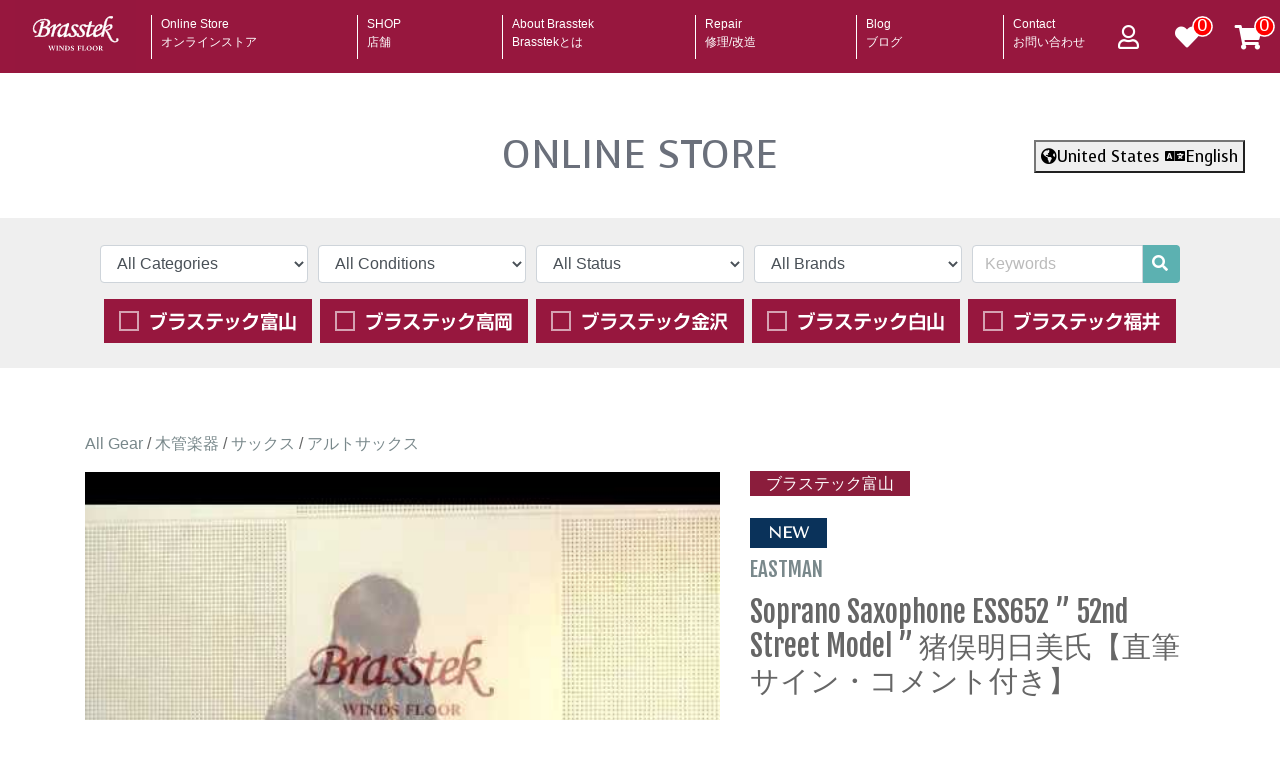

--- FILE ---
content_type: text/html; charset=UTF-8
request_url: https://store.mpc-web.jp/brasstek/products/detail/22408
body_size: 14632
content:
<!DOCTYPE html>
<html lang="ja">

<head>
  <meta charset="UTF-8">
  <meta name="viewport" content="width=device-width,initial-scale=1.0">
  <title>EASTMAN Soprano Saxophone ESS652 ” 52nd Street Model ” 猪俣明日美氏【直筆サイン・コメント付き】 | Brasstek Online Store</title>
  <meta name="description" content="【The 52nd Street model】
「52nd Streetモデル」はかつてのジャズの中心地であったニューヨークのマンハッタン52番街をリスペクトしたモデルです。
アンラッカーフィニッシュや52ndストリートを象った彫刻などヴィンテージ感溢れる仕様ながらも、大音量を">
  <meta name="robots" content="INDEX,FOLLOW">
  <!-- Google tag (gtag.js) -->
<script async src="https://www.googletagmanager.com/gtag/js?id=G-1534LFX509"></script>
<script>
  window.dataLayer = window.dataLayer || [];
  function gtag(){dataLayer.push(arguments);}
  gtag('js', new Date());

  gtag('config', 'G-1534LFX509');
</script>
  <script>
  
dataLayer.push({ ecommerce: null });  // Clear the previous ecommerce object.
dataLayer.push({
  event: "view_item",
  ecommerce: {
    currency: "USD",
    value: 1,
    items: [
    {
      item_id: "22408",
      item_name: "Soprano Saxophone ESS652 ” 52nd Street Model ” 猪俣明日美氏【直筆サイン・コメント付き】",
      affiliation: "",
      coupon: "",
      discount: null,
      index: 0,
      item_brand: "EASTMAN",
      item_category:"管楽器",item_category2: "木管楽器",item_category3: "サックス",item_category4: "アルトサックス",

      price: 310000,
      quantity: 1
    }
    ]
  }
});

  
  </script>

  <meta http-equiv="X-UA-Compatible" content="IE=edge" />
  <meta name="msapplication-square70x70logo" content="/imgs/favi/brasstek/site-tile-70x70.png">
<meta name="msapplication-square150x150logo" content="/imgs/favi/brasstek/site-tile-150x150.png">
<meta name="msapplication-wide310x150logo" content="/imgs/favi/brasstek/site-tile-310x150.png">
<meta name="msapplication-square310x310logo" content="/imgs/favi/brasstek/site-tile-310x310.png">
<meta name="msapplication-TileColor" content="#302725">
<link rel="shortcut icon" type="image/vnd.microsoft.icon" href="/imgs/favi/brasstek/favicon.ico">
<link rel="icon" type="image/vnd.microsoft.icon" href="/imgs/favi/brasstek/favicon.ico">
<link rel="apple-touch-icon" sizes="57x57" href="/imgs/favi/brasstek/apple-touch-icon-57x57.png">
<link rel="apple-touch-icon" sizes="60x60" href="/imgs/favi/brasstek/apple-touch-icon-60x60.png">
<link rel="apple-touch-icon" sizes="72x72" href="/imgs/favi/brasstek/apple-touch-icon-72x72.png">
<link rel="apple-touch-icon" sizes="76x76" href="/imgs/favi/brasstek/apple-touch-icon-76x76.png">
<link rel="apple-touch-icon" sizes="114x114" href="/imgs/favi/brasstek/apple-touch-icon-114x114.png">
<link rel="apple-touch-icon" sizes="120x120" href="/imgs/favi/brasstek/apple-touch-icon-120x120.png">
<link rel="apple-touch-icon" sizes="144x144" href="/imgs/favi/brasstek/apple-touch-icon-144x144.png">
<link rel="apple-touch-icon" sizes="152x152" href="/imgs/favi/brasstek/apple-touch-icon-152x152.png">
<link rel="apple-touch-icon" sizes="180x180" href="/imgs/favi/brasstek/apple-touch-icon-180x180.png">
<link rel="icon" type="image/png" sizes="36x36" href="/imgs/favi/brasstek/android-chrome-36x36.png">
<link rel="icon" type="image/png" sizes="48x48" href="/imgs/favi/brasstek/android-chrome-48x48.png">
<link rel="icon" type="image/png" sizes="72x72" href="/imgs/favi/brasstek/android-chrome-72x72.png">
<link rel="icon" type="image/png" sizes="96x96" href="/imgs/favi/brasstek/android-chrome-96x96.png">
<link rel="icon" type="image/png" sizes="128x128" href="/imgs/favi/brasstek/android-chrome-128x128.png">
<link rel="icon" type="image/png" sizes="144x144" href="/imgs/favi/brasstek/android-chrome-144x144.png">
<link rel="icon" type="image/png" sizes="152x152" href="/imgs/favi/brasstek/android-chrome-152x152.png">
<link rel="icon" type="image/png" sizes="192x192" href="/imgs/favi/brasstek/android-chrome-192x192.png">
<link rel="icon" type="image/png" sizes="256x256" href="/imgs/favi/brasstek/android-chrome-256x256.png">
<link rel="icon" type="image/png" sizes="384x384" href="/imgs/favi/brasstek/android-chrome-384x384.png">
<link rel="icon" type="image/png" sizes="512x512" href="/imgs/favi/brasstek/android-chrome-512x512.png">
<link rel="icon" type="image/png" sizes="36x36" href="/imgs/favi/brasstek/icon-36x36.png">
<link rel="icon" type="image/png" sizes="48x48" href="/imgs/favi/brasstek/icon-48x48.png">
<link rel="icon" type="image/png" sizes="72x72" href="/imgs/favi/brasstek/icon-72x72.png">
<link rel="icon" type="image/png" sizes="96x96" href="/imgs/favi/brasstek/icon-96x96.png">
<link rel="icon" type="image/png" sizes="128x128" href="/imgs/favi/brasstek/icon-128x128.png">
<link rel="icon" type="image/png" sizes="144x144" href="/imgs/favi/brasstek/icon-144x144.png">
<link rel="icon" type="image/png" sizes="152x152" href="/imgs/favi/brasstek/icon-152x152.png">
<link rel="icon" type="image/png" sizes="160x160" href="/imgs/favi/brasstek/icon-160x160.png">
<link rel="icon" type="image/png" sizes="192x192" href="/imgs/favi/brasstek/icon-192x192.png">
<link rel="icon" type="image/png" sizes="196x196" href="/imgs/favi/brasstek/icon-196x196.png">
<link rel="icon" type="image/png" sizes="256x256" href="/imgs/favi/brasstek/icon-256x256.png">
<link rel="icon" type="image/png" sizes="384x384" href="/imgs/favi/brasstek/icon-384x384.png">
<link rel="icon" type="image/png" sizes="512x512" href="/imgs/favi/brasstek/icon-512x512.png">
<link rel="icon" type="image/png" sizes="16x16" href="/imgs/favi/brasstek/icon-16x16.png">
<link rel="icon" type="image/png" sizes="24x24" href="/imgs/favi/brasstek/icon-24x24.png">
<link rel="icon" type="image/png" sizes="32x32" href="/imgs/favi/brasstek/icon-32x32.png">
<link rel="manifest" href="/imgs/favi/brasstek/manifest.json">

  <link rel="stylesheet" href="https://stackpath.bootstrapcdn.com/bootstrap/4.3.1/css/bootstrap.min.css">
  <link rel="stylesheet" href="/app/admin/assets/css/bootstrap-datetimepicker.min.css">
	<link rel="stylesheet" href="/app/css/hamburger.css?ver=1659114114">
  <link rel="stylesheet" href="/app/css/style.css?ver=1.2.7">
  <link rel="stylesheet" href="/app/css/photoswipe.css">
  <link rel="stylesheet" href="/app/css/default-skin.css">
  <link rel="stylesheet" href="/app/css/slick.css">
  <link rel="stylesheet" href="https://use.fontawesome.com/releases/v5.7.2/css/all.css" crossorigin="anonymous">
  <link rel="stylesheet" href="/app/css/recommendbland.css?ver=1659114114">

  <link rel="stylesheet" href="/app/css/all.css?ver=1740635138">

  <link href="https://fonts.googleapis.com/css?family=Fjalla+One|Voces|Abel|Khula|Prompt|Questrial|Tajawal|Tauri|Tenor+Sans|Ubuntu&display=swap" rel="stylesheet">
    <!-- facebookに関するタグ a -->
  <meta property="og:site_name" content="開進堂楽器 brasstek" />
  <meta property="og:title" content="EASTMAN Soprano Saxophone ESS652 ” 52nd Street Model ” 猪俣明日美氏【直筆サイン・コメント付き】" />
  <meta property="og:type" content="website" />
  <meta property="og:url" content="https://store.mpc-web.jp/brasstek/products/detail/22408" />
  <meta property="og:image" content="https://store.mpc-web.jp/brasstek/upload/save_image/20240201170433_DSC06597.JPG" />
  <meta property="og:image:width" content="1197" />
  <meta property="og:image:height" content="800" />
  <meta property="fb:app_id" content="" />
  <meta property="og:description" content="【The 52nd Street model】
「52nd Streetモデル」はかつてのジャズの中心地であったニューヨークのマンハッタン52番街をリスペクトし" />
  <meta property="og:locale" content="ja_JP" />

  <!-- twitterに関するタグ -->
  <meta name="twitter:title" content="EASTMAN Soprano Saxophone ESS652 ” 52nd Street Model ” 猪俣明日美氏【直筆サイン・コメント付き】" />
  <meta name="twitter:url" content="https://store.mpc-web.jp/brasstek/products/detail/22408" />
  <meta name="twitter:card" content="summary_large_image" />
  <meta name="twitter:site" content="@BG_TOYAMA" />
  <meta name="twitter:description" content="【The 52nd Street model】
「52nd Streetモデル」はかつてのジャズの中心地であったニューヨークのマンハッタン52番街をリスペクトし" />
  <meta name="twitter:image" content="https://store.mpc-web.jp/brasstek/upload/save_image/20240201170433_DSC06597.JPG" />
    <script>
    var _place = "/brasstek/";
  </script>
<script src="https://code.jquery.com/jquery-3.5.1.min.js" integrity="sha256-9/aliU8dGd2tb6OSsuzixeV4y/faTqgFtohetphbbj0=" crossorigin="anonymous"></script>
<!-- gtm -->
 <!-- Google Tag Manager -->
<script>(function(w,d,s,l,i){w[l]=w[l]||[];w[l].push({'gtm.start':
new Date().getTime(),event:'gtm.js'});var f=d.getElementsByTagName(s)[0],
j=d.createElement(s),dl=l!='dataLayer'?'&l='+l:'';j.async=true;j.src=
'https://www.googletagmanager.com/gtm.js?id='+i+dl;f.parentNode.insertBefore(j,f);
})(window,document,'script','dataLayer','GTM-TXMR3ZKQ');</script>
<!-- End Google Tag Manager -->
 <!-- Google Tag Manager (noscript) -->
<noscript><iframe src="https://www.googletagmanager.com/ns.html?id=GTM-TXMR3ZKQ"
height="0" width="0" style="display:none;visibility:hidden"></iframe></noscript>
<!-- End Google Tag Manager (noscript) -->
</head>

<body class="p_products brasstek">
  <div class="wrapper">
    <div id="header" class="brasstek-bg">
      <div id="top-hum">
	  <div id="nav-toggle">
	      <div>
	          <span></span>
	          <span></span>
	          <span></span>
	      </div>
	  </div>

	</div><div id="top-logo-div" class="header-logo"><a href="https://mpc-web.jp/brasstek/"><img width="123" height="82" alt="開進堂楽器 brasstek" src="https://mpc-web.jp/imgs/svg/logo_brasstek.svg"></a></div><div id="gloval-nav">
  <nav>
    <ul id="navigation" class="menu">
      <li id="menu-item-32" class="menu-item menu-item-type-post_type menu-item-object-page menu-item-32"><a href="/brasstek/">Online Store<span>オンラインストア</span></a></li>
      <li  id="shop-hmenu">
        <a href="" >SHOP<span>店舗</span></a>
        <ul class="">
          <li><a class="" href="https://mpc-web.jp/gctoyama/brasstek/">ブラステック富山</a></li>
          <li><a class="" href="https://mpc-web.jp/gctakaoka/brasstek/">ブラステック高岡</a></li>
          <li><a class="" href="https://mpc-web.jp/gckanazawa/brasstek/">ブラステック金沢</a></li>
          <li><a class="" href="https://mpc-web.jp/gchakusan/brasstek/">ブラステック白山</a></li>
          <li><a class="" href="https://mpc-web.jp/gcfukui/brasstek/">ブラステック福井</a></li>
        </ul>
      </li>
      <li id="menu-item-32" class="menu-item menu-item-type-post_type menu-item-object-page menu-item-32"><a href="https://mpc-web.jp/brasstek/about-brasstek/">About Brasstek<span>Brasstekとは</span></a></li>
      <li id="menu-item-34" class="menu-item menu-item-type-post_type menu-item-object-page menu-item-34"><a href="https://mpc-web.jp/brasstek/pricelist/">Repair<span>修理/改造</span></a></li>
      <li id="menu-item-35" class="menu-item menu-item-type-custom menu-item-object-custom menu-item-35"><a href="https://mpc-web.jp/brasstek/#news">Blog<span>ブログ</span></a></li>
      <li id="menu-item-65" class="menu-item menu-item-type-post_type menu-item-object-page menu-item-65"><a href="https://store.mpc-web.jp/brasstek/contact">Contact<span>お問い合わせ</span></a></li>
    </ul>
  </nav>
</div>
<div id="top-sns"><div class="header-icon-menu">
        <div id="headermenu_customer" class="btn-to-mypage">
          <i class="far fa-user"></i>
          <div class="mypage-popover">
            <div class="btn-goto-entry"><i class="fas fa-user-plus"></i> Sign Up</div>
            <div class="btn-goto-login"><i class="fas fa-sign-in-alt"></i> Log In</div>
          </div>
        </div>
        <div class="favorite-cart favorite-cart-btn">
          <div class="cbadge">0</div>
          <i class="fas fa-heart"></i>
          <div class="favorite-cart-popover"></div>
        </div>
        <div class="shopping-cart shopping-cart-btn">
          <div class="cbadge">0</div>
          <i class="fas fa-shopping-cart"></i>
          <div class="shopping-cart-popover"></div>
        </div></div></div>
    </div>
    <!--header End-->
    <div class="top-space1"></div>
    <h1 class="onlinestore"><a href="https://store.mpc-web.jp/brasstek/">ONLINE STORE</a><span class="localesettings"><button type="button" class="" data-toggle="modal" data-target="#localesettings">
      <i class="fas fa-globe-americas"></i>United States <i class="fas fa-language"></i>English
      </button></span></h1>
    <div class="main clearfix">

      
      <div class="container-wrap">
        <div class="gray-bg">
<div class="container clearfix"><div class="mt-3"><div class="downallow" id="search-search-btn" data-opt="">Search</div></div><div class="mt-3"><form class="product_search_form" action="https://store.mpc-web.jp/brasstek/products/list#p" method="get"><div class="form-row top-filter"><input type="hidden" name="sale" value=""><div class="col"><select name="category" tabindex="1" class="category-select form-control"><option value="">All Categories</option><option value="147">Brasstek Original</option><option value="96">木管楽器</option><option value="129">　ピッコロ・フルート</option><option value="105">　クラリネット</option><option value="117">　　E♭クラリネット</option><option value="118">　　B♭クラリネット</option><option value="119">　　アルトクラリネット</option><option value="120">　　バスクラリネット</option><option value="104">　サックス</option><option value="134">　　ソプラノサックス</option><option value="135">　　アルトサックス</option><option value="136">　　テナーサックス</option><option value="137">　　バリトンサックス</option><option value="130">　オーボエ・ファゴット</option><option value="97">金管楽器</option><option value="107">　トランペット</option><option value="179">　フリューゲルホルン</option><option value="108">　トロンボーン</option><option value="109">　ホルン</option><option value="110">　ユーフォニアム・チューバ</option><option value="98">木管アクセサリ</option><option value="112">　マウスピース</option><option value="113">　リガチャー</option><option value="131">　お手入れ用品</option><option value="114">　その他</option><option value="99">金管アクセサリ</option><option value="115">　マウスピース</option><option value="132">　お手入れ用品</option><option value="116">　その他</option><option value="101">その他楽器</option><option value="123">　弦楽器</option><option value="121">　打楽器</option><option value="122">　教育楽器</option><option value="124">　その他</option><option value="102">中古楽器</option><option value="140">マンドリン</option><option value="125">　マンドリン</option><option value="126">　マンドラ</option><option value="127">　マンドセロ</option><option value="128">　アクセサリ</option><option value="148">ウインドシンセサイザー</option></select><!--cache--><!----></div><div class="col"><select name="conditions" tabindex="2" class="form-control"><option value="">All Conditions</option><option value="1">New</option><option value="2">Used</option><option value="3">Vintage</option></select><!--cache--><!----></div><div class="col"><select name="hold" class="form-control"><option value="">All Status</option><option value="1">Purchase</option><option value="3">Coming soon</option><option value="2">negotiations</option><option value="9">sold out</option></select><!--cache--><!----></div><div class="col"><select name="maker" tabindex="4" class="maker-select form-control"><option value="">All Brands</option><option value="832">A.R.Hamming</option><option value="492">AIZEN</option><option value="628">AKETA</option><option value="470">Alexander</option><option value="465">Altus</option><option value="468">Antigua</option><option value="681">Antoine Courtois</option><option value="525">Anton Hertel</option><option value="1026">Anton Kreuzinger</option><option value="490">B&S</option><option value="521">B.AIR</option><option value="493">BACH</option><option value="896">Backun</option><option value="515">Bam</option><option value="955">Benchmark</option><option value="473">Besson</option><option value="729">BEST BRASS</option><option value="540">Boosey & Hawkes</option><option value="591">BREATHTAKING</option><option value="782">BROPRO</option><option value="462">Buffet Crampon</option><option value="802">Burkart</option><option value="508">C.C.Shiny CaseⅡ</option><option value="512">C.C.Shiny Case</option><option value="472">C.G.Conn</option><option value="519">Cadeson</option><option value="475">Calace</option><option value="945">Carlo giordano</option><option value="531">CANNONBALL</option><option value="963">Cerveny</option><option value="505">Chateau</option><option value="798">Cloud Lakey</option><option value="580">Conn</option><option value="893">D'addario</option><option value="703">DENIS_WICK</option><option value="660">DUKOFF</option><option value="537">Dynasty</option><option value="542">EASTMAN</option><option value="981">Edwards</option><option value="532">Ena Violin</option><option value="780">F.Loree</option><option value="704">FAXX</option><option value="736">Forestone</option><option value="756">FOX</option><option value="509">GALAX</option><option value="510">GARD BAGS</option><option value="683">GETZEN</option><option value="706">GIARDINELLI</option><option value="478">Gottsu</option><option value="940">Grazioso</option><option value="784">GREENHOE</option><option value="847">H,D,A</option><option value="463">H.Selmer</option><option value="469">Hans Hoyer</option><option value="516">Heinrich Gill</option><option value="631">HIGH SPIRITS FLUTES</option><option value="538">HOHNER</option><option value="487">HOLTON</option><option value="481">io</option><option value="831">J.G.Hamming</option><option value="783">Jakob Winter</option><option value="543">Josef</option><option value="503">JULIUS KEILWERTH</option><option value="480">Jupiter</option><option value="501">K&H</option><option value="486">KAWAI</option><option value="485">KING</option><option value="536">KORG</option><option value="899">KOROGI</option><option value="747">M's</option><option value="495">MARCA CORDIER</option><option value="513">Marcus Bonna</option><option value="499">Marigaux</option><option value="529">MATSUSHIMA</option><option value="526">Meister Anton</option><option value="504">MELTON MEINL WESTON</option><option value="797">MEYER</option><option value="1001">Milo Festa</option><option value="517">MIYANO</option><option value="466">Miyazawa</option><option value="461">Muramatsu</option><option value="630">(NIGHT)</option><option value="661">NM Project trumpets</option><option value="514">NUVO</option><option value="539">Ochiai</option><option value="533">okura + mute</option><option value="777">Oleg</option><option value="627">OSAWA</option><option value="796">Otto Link</option><option value="803">P.Hammig</option><option value="888">P.Mauriat</option><option value="619">pBone</option><option value="477">Pearl</option><option value="528">Playnick</option><option value="605">PORTER × PRIMA GAKKI</option><option value="530">PRÉSON</option><option value="607">pTrumpet</option><option value="592">Pygmalius</option><option value="506">Roland</option><option value="544">ROOTE 8</option><option value="907">ROXY</option><option value="870">Ruhe</option><option value="488">SANKYO</option><option value="502">Schilke</option><option value="520">SILVERSTEIN</option><option value="522">Smart Rod</option><option value="895">Spencer</option><option value="769">St.Petersburg</option><option value="545">Stomvi</option><option value="476">Suzuki</option><option value="925">TAKEZAWA</option><option value="886">Taylor</option><option value="746">Teeda</option><option value="793">Theo Wanne</option><option value="788">TOCCO</option><option value="732">TOMBO</option><option value="494">Vandoren</option><option value="882">Powell Flute</option><option value="500">W.Schreiber</option><option value="483">Wenzel Meinl</option><option value="489">Willson</option><option value="705">WOOD STONE</option><option value="471">XO</option><option value="597">Y.L.Song</option><option value="460">YAMAHA</option><option value="467">Yanagisawa</option><option value="752">Zac</option><option value="546">Zenon</option><option value="620">ZO</option><option value="524">吉澤</option><option value="496">製作家:Viitorio Villa（ヴィットーリオヴィラ）</option><option value="498">開進堂楽器（カイシンドウガッキ）</option></select><!--cache--><!----></div><input type="hidden" class="product_view_cnt" name="viewcnt" value="12" /><div class="col input-group mb-3"><input type="search" id="name" name="name" maxlength="40" placeholder="Keywords" value="" class="form-control"><span class="input-btn rounded-right"><button aria-label="search" type="submit" class="btn btn-success rounded-right"><i class="fas fa-search"></i></button></span></div><div class="col-12 mb-2"><div class="shop_sel"><input type="hidden" name="pshops[]" value="5"><div class="col brasstek-bg"><input id="subids-2" type="checkbox" name="subid[]" value="2"><label for="subids-2"><img alt="ブラステック富山" src="/imgs/logo/s_logo_2_2.svg"></label></div><div class="col brasstek-bg"><input id="subids-3" type="checkbox" name="subid[]" value="3"><label for="subids-3"><img alt="ブラステック高岡" src="/imgs/logo/s_logo_2_3.svg"></label></div><div class="col brasstek-bg"><input id="subids-1" type="checkbox" name="subid[]" value="1"><label for="subids-1"><img alt="ブラステック金沢" src="/imgs/logo/s_logo_2_1.svg"></label></div><div class="col brasstek-bg"><input id="subids-5" type="checkbox" name="subid[]" value="5"><label for="subids-5"><img alt="ブラステック白山" src="/imgs/logo/s_logo_2_5.svg"></label></div><div class="col brasstek-bg"><input id="subids-4" type="checkbox" name="subid[]" value="4"><label for="subids-4"><img alt="ブラステック福井" src="/imgs/logo/s_logo_2_4.svg"></label></div></div></div></div></form></div></div>
</div>
<div class="detail">
  <div class="container">
    <div class="mt-3">
      <!--cache--><!--sale_banner--><!--sale_banner sale_end-->
    </div>
    <div class="row mt-3">
      
    </div>

    <div class="catch_word">

    </div>
  </div>
  <div class="col-12 mb-5">

  </div>
</div>

<!--product row-->
<!--cache 2025-12-28--><!--product row-->
<a id="p" name="p"></a>
<div class="container detail">
	<div class="breadcrumbs mb-3">
		<a href="/brasstek/products/list">All Gear</a> / <a href="/brasstek/products/list?category=96#p">木管楽器</a> / <a href="/brasstek/products/list?category=104#p">サックス</a> / <a href="/brasstek/products/list?category=135#p">アルトサックス</a>
	</div>
</div>
<div class="container detail">
  <link property="url" href="https://store.mpc-web.jp/brasstek/products/detail/22408">
  <div class="row detail">
    <div class="col-12 col-sm-7">
      <div id="productdetail-imgs">
  <div id="productdetail-flame">
    <div class="productdetail-big-img my-gallery">
      <a data-img-id="1" href="/brasstek/upload/thumb_image/22408/youtube.jpg" data-size="900x600" data-med-size="900x600" data-med="/brasstek/upload/thumb_image/22408/youtube.jpg" data-author="開進堂楽器 brasstek"><img alt="Soprano Saxophone ESS652 ” 52nd Street Model ” 猪俣明日美氏【直筆サイン・コメント付き】" class="youtubelogo" src="/brasstek/upload/thumb_image/22408/youtube.jpg"><iframe title="youtube" class="youtubeinslider" width="640" height="360" src="https://www.youtube.com/embed/qK2eNjBtXoY?mute=1&start=0&autoplay=1&vq=hd1080" frameborder="0" allowfullscreen></iframe><figure>Soprano Saxophone ESS652 ” 52nd Street Model ” 猪俣明日美氏【直筆サイン・コメント付き】</figure></a><a href="https://store.mpc-web.jp/brasstek/upload/save_image/20240201170433_DSC06597.JPG" data-img-id="2" data-size="1197x800" data-med-size="1197x800" data-med="https://store.mpc-web.jp/brasstek/upload/save_image/20240201170433_DSC06597.JPG" data-author="開進堂楽器 brasstek"> <img property="image" class="lazyload" src="https://store.mpc-web.jp/imgs/product.png" alt="Soprano Saxophone ESS652 ” 52nd Street Model ” 猪俣明日美氏【直筆サイン・コメント付き】" data-src="https://store.mpc-web.jp/brasstek/upload/thumb_image/600_20240201170433_DSC06597.JPG"> <figure>Soprano Saxophone ESS652 ” 52nd Street Model ” 猪俣明日美氏【直筆サイン・コメント付き】</figure></a><a href="https://store.mpc-web.jp/brasstek/upload/save_image/20240201170501_DSC06642.JPG" data-img-id="3" data-size="1197x800" data-med-size="1197x800" data-med="https://store.mpc-web.jp/brasstek/upload/save_image/20240201170501_DSC06642.JPG" data-author="開進堂楽器 brasstek"> <img property="image" class="lazyload" src="https://store.mpc-web.jp/imgs/product.png" alt="Soprano Saxophone ESS652 ” 52nd Street Model ” 猪俣明日美氏【直筆サイン・コメント付き】" data-src="https://store.mpc-web.jp/brasstek/upload/thumb_image/600_20240201170501_DSC06642.JPG"> <figure>Soprano Saxophone ESS652 ” 52nd Street Model ” 猪俣明日美氏【直筆サイン・コメント付き】</figure></a><a href="https://store.mpc-web.jp/brasstek/upload/save_image/20231023132349_DSC06610.JPG" data-img-id="4" data-size="1197x800" data-med-size="1197x800" data-med="https://store.mpc-web.jp/brasstek/upload/save_image/20231023132349_DSC06610.JPG" data-author="開進堂楽器 brasstek"> <img property="image" class="lazyload" src="https://store.mpc-web.jp/imgs/product.png" alt="Soprano Saxophone ESS652 ” 52nd Street Model ” 猪俣明日美氏【直筆サイン・コメント付き】" data-src="https://store.mpc-web.jp/brasstek/upload/thumb_image/600_20231023132349_DSC06610.JPG"> <figure>Soprano Saxophone ESS652 ” 52nd Street Model ” 猪俣明日美氏【直筆サイン・コメント付き】</figure></a><a href="https://store.mpc-web.jp/brasstek/upload/save_image/20231023132351_DSC06611.JPG" data-img-id="5" data-size="1197x800" data-med-size="1197x800" data-med="https://store.mpc-web.jp/brasstek/upload/save_image/20231023132351_DSC06611.JPG" data-author="開進堂楽器 brasstek"> <img property="image" class="lazyload" src="https://store.mpc-web.jp/imgs/product.png" alt="Soprano Saxophone ESS652 ” 52nd Street Model ” 猪俣明日美氏【直筆サイン・コメント付き】" data-src="https://store.mpc-web.jp/brasstek/upload/thumb_image/600_20231023132351_DSC06611.JPG"> <figure>Soprano Saxophone ESS652 ” 52nd Street Model ” 猪俣明日美氏【直筆サイン・コメント付き】</figure></a><a href="https://store.mpc-web.jp/brasstek/upload/save_image/20231023132437_DSC06637.JPG" data-img-id="6" data-size="1197x800" data-med-size="1197x800" data-med="https://store.mpc-web.jp/brasstek/upload/save_image/20231023132437_DSC06637.JPG" data-author="開進堂楽器 brasstek"> <img property="image" class="lazyload" src="https://store.mpc-web.jp/imgs/product.png" alt="Soprano Saxophone ESS652 ” 52nd Street Model ” 猪俣明日美氏【直筆サイン・コメント付き】" data-src="https://store.mpc-web.jp/brasstek/upload/thumb_image/600_20231023132437_DSC06637.JPG"> <figure>Soprano Saxophone ESS652 ” 52nd Street Model ” 猪俣明日美氏【直筆サイン・コメント付き】</figure></a><a href="https://store.mpc-web.jp/brasstek/upload/save_image/20231023132357_DSC06612.JPG" data-img-id="7" data-size="1197x800" data-med-size="1197x800" data-med="https://store.mpc-web.jp/brasstek/upload/save_image/20231023132357_DSC06612.JPG" data-author="開進堂楽器 brasstek"> <img property="image" class="lazyload" src="https://store.mpc-web.jp/imgs/product.png" alt="Soprano Saxophone ESS652 ” 52nd Street Model ” 猪俣明日美氏【直筆サイン・コメント付き】" data-src="https://store.mpc-web.jp/brasstek/upload/thumb_image/600_20231023132357_DSC06612.JPG"> <figure>Soprano Saxophone ESS652 ” 52nd Street Model ” 猪俣明日美氏【直筆サイン・コメント付き】</figure></a><a href="https://store.mpc-web.jp/brasstek/upload/save_image/20231023132402_DSC06614.JPG" data-img-id="8" data-size="1197x800" data-med-size="1197x800" data-med="https://store.mpc-web.jp/brasstek/upload/save_image/20231023132402_DSC06614.JPG" data-author="開進堂楽器 brasstek"> <img property="image" class="lazyload" src="https://store.mpc-web.jp/imgs/product.png" alt="Soprano Saxophone ESS652 ” 52nd Street Model ” 猪俣明日美氏【直筆サイン・コメント付き】" data-src="https://store.mpc-web.jp/brasstek/upload/thumb_image/600_20231023132402_DSC06614.JPG"> <figure>Soprano Saxophone ESS652 ” 52nd Street Model ” 猪俣明日美氏【直筆サイン・コメント付き】</figure></a><a href="https://store.mpc-web.jp/brasstek/upload/save_image/20231023132451_DSC06639.JPG" data-img-id="9" data-size="1197x800" data-med-size="1197x800" data-med="https://store.mpc-web.jp/brasstek/upload/save_image/20231023132451_DSC06639.JPG" data-author="開進堂楽器 brasstek"> <img property="image" class="lazyload" src="https://store.mpc-web.jp/imgs/product.png" alt="Soprano Saxophone ESS652 ” 52nd Street Model ” 猪俣明日美氏【直筆サイン・コメント付き】" data-src="https://store.mpc-web.jp/brasstek/upload/thumb_image/600_20231023132451_DSC06639.JPG"> <figure>Soprano Saxophone ESS652 ” 52nd Street Model ” 猪俣明日美氏【直筆サイン・コメント付き】</figure></a><a href="https://store.mpc-web.jp/brasstek/upload/save_image/20231023132404_DSC06615.JPG" data-img-id="10" data-size="1197x800" data-med-size="1197x800" data-med="https://store.mpc-web.jp/brasstek/upload/save_image/20231023132404_DSC06615.JPG" data-author="開進堂楽器 brasstek"> <img property="image" class="lazyload" src="https://store.mpc-web.jp/imgs/product.png" alt="Soprano Saxophone ESS652 ” 52nd Street Model ” 猪俣明日美氏【直筆サイン・コメント付き】" data-src="https://store.mpc-web.jp/brasstek/upload/thumb_image/600_20231023132404_DSC06615.JPG"> <figure>Soprano Saxophone ESS652 ” 52nd Street Model ” 猪俣明日美氏【直筆サイン・コメント付き】</figure></a><a href="https://store.mpc-web.jp/brasstek/upload/save_image/20231023132400_DSC06613.JPG" data-img-id="11" data-size="1197x800" data-med-size="1197x800" data-med="https://store.mpc-web.jp/brasstek/upload/save_image/20231023132400_DSC06613.JPG" data-author="開進堂楽器 brasstek"> <img property="image" class="lazyload" src="https://store.mpc-web.jp/imgs/product.png" alt="Soprano Saxophone ESS652 ” 52nd Street Model ” 猪俣明日美氏【直筆サイン・コメント付き】" data-src="https://store.mpc-web.jp/brasstek/upload/thumb_image/600_20231023132400_DSC06613.JPG"> <figure>Soprano Saxophone ESS652 ” 52nd Street Model ” 猪俣明日美氏【直筆サイン・コメント付き】</figure></a><a href="https://store.mpc-web.jp/brasstek/upload/save_image/20231023132412_DSC06624.JPG" data-img-id="12" data-size="1197x800" data-med-size="1197x800" data-med="https://store.mpc-web.jp/brasstek/upload/save_image/20231023132412_DSC06624.JPG" data-author="開進堂楽器 brasstek"> <img property="image" class="lazyload" src="https://store.mpc-web.jp/imgs/product.png" alt="Soprano Saxophone ESS652 ” 52nd Street Model ” 猪俣明日美氏【直筆サイン・コメント付き】" data-src="https://store.mpc-web.jp/brasstek/upload/thumb_image/600_20231023132412_DSC06624.JPG"> <figure>Soprano Saxophone ESS652 ” 52nd Street Model ” 猪俣明日美氏【直筆サイン・コメント付き】</figure></a><a href="https://store.mpc-web.jp/brasstek/upload/save_image/20231023132422_DSC06625.JPG" data-img-id="13" data-size="1197x800" data-med-size="1197x800" data-med="https://store.mpc-web.jp/brasstek/upload/save_image/20231023132422_DSC06625.JPG" data-author="開進堂楽器 brasstek"> <img property="image" class="lazyload" src="https://store.mpc-web.jp/imgs/product.png" alt="Soprano Saxophone ESS652 ” 52nd Street Model ” 猪俣明日美氏【直筆サイン・コメント付き】" data-src="https://store.mpc-web.jp/brasstek/upload/thumb_image/600_20231023132422_DSC06625.JPG"> <figure>Soprano Saxophone ESS652 ” 52nd Street Model ” 猪俣明日美氏【直筆サイン・コメント付き】</figure></a><a href="https://store.mpc-web.jp/brasstek/upload/save_image/20231023132424_DSC06626.JPG" data-img-id="14" data-size="1197x800" data-med-size="1197x800" data-med="https://store.mpc-web.jp/brasstek/upload/save_image/20231023132424_DSC06626.JPG" data-author="開進堂楽器 brasstek"> <img property="image" class="lazyload" src="https://store.mpc-web.jp/imgs/product.png" alt="Soprano Saxophone ESS652 ” 52nd Street Model ” 猪俣明日美氏【直筆サイン・コメント付き】" data-src="https://store.mpc-web.jp/brasstek/upload/thumb_image/600_20231023132424_DSC06626.JPG"> <figure>Soprano Saxophone ESS652 ” 52nd Street Model ” 猪俣明日美氏【直筆サイン・コメント付き】</figure></a><a href="https://store.mpc-web.jp/brasstek/upload/save_image/20231023132430_DSC06633.JPG" data-img-id="15" data-size="1197x800" data-med-size="1197x800" data-med="https://store.mpc-web.jp/brasstek/upload/save_image/20231023132430_DSC06633.JPG" data-author="開進堂楽器 brasstek"> <img property="image" class="lazyload" src="https://store.mpc-web.jp/imgs/product.png" alt="Soprano Saxophone ESS652 ” 52nd Street Model ” 猪俣明日美氏【直筆サイン・コメント付き】" data-src="https://store.mpc-web.jp/brasstek/upload/thumb_image/600_20231023132430_DSC06633.JPG"> <figure>Soprano Saxophone ESS652 ” 52nd Street Model ” 猪俣明日美氏【直筆サイン・コメント付き】</figure></a><a href="https://store.mpc-web.jp/brasstek/upload/save_image/20231023132433_DSC06634.JPG" data-img-id="16" data-size="1197x800" data-med-size="1197x800" data-med="https://store.mpc-web.jp/brasstek/upload/save_image/20231023132433_DSC06634.JPG" data-author="開進堂楽器 brasstek"> <img property="image" class="lazyload" src="https://store.mpc-web.jp/imgs/product.png" alt="Soprano Saxophone ESS652 ” 52nd Street Model ” 猪俣明日美氏【直筆サイン・コメント付き】" data-src="https://store.mpc-web.jp/brasstek/upload/thumb_image/600_20231023132433_DSC06634.JPG"> <figure>Soprano Saxophone ESS652 ” 52nd Street Model ” 猪俣明日美氏【直筆サイン・コメント付き】</figure></a><a href="https://store.mpc-web.jp/brasstek/upload/save_image/20231023132446_DSC06636.JPG" data-img-id="17" data-size="1197x800" data-med-size="1197x800" data-med="https://store.mpc-web.jp/brasstek/upload/save_image/20231023132446_DSC06636.JPG" data-author="開進堂楽器 brasstek"> <img property="image" class="lazyload" src="https://store.mpc-web.jp/imgs/product.png" alt="Soprano Saxophone ESS652 ” 52nd Street Model ” 猪俣明日美氏【直筆サイン・コメント付き】" data-src="https://store.mpc-web.jp/brasstek/upload/thumb_image/600_20231023132446_DSC06636.JPG"> <figure>Soprano Saxophone ESS652 ” 52nd Street Model ” 猪俣明日美氏【直筆サイン・コメント付き】</figure></a>
    </div>
  </div>
  <div class="productdetail-thumb-imgs">
    <div class="productdetail-thumbnails-slide">
      <div class="productdetail-thumbnails">
        <a data-img-id="1" data-size="900x600"  href="/brasstek/upload/thumb_image/22408/youtube.jpg"><img alt="Soprano Saxophone ESS652 ” 52nd Street Model ” 猪俣明日美氏【直筆サイン・コメント付き】" src="/brasstek/upload/thumb_image/22408/youtube.jpg"></a><a data-img-id="2" data-size="1197x800"  href="/brasstek/upload/save_image/20240201170433_DSC06597.JPG"><img property="image" alt="Soprano Saxophone ESS652 ” 52nd Street Model ” 猪俣明日美氏【直筆サイン・コメント付き】" class="lazyload" src="/imgs/product.png" data-no="1" data-src="/brasstek/upload/thumb_image/350_20240201170433_DSC06597.JPG"></a><a data-img-id="3" data-size="1197x800"  href="/brasstek/upload/save_image/20240201170501_DSC06642.JPG"><img property="image" alt="Soprano Saxophone ESS652 ” 52nd Street Model ” 猪俣明日美氏【直筆サイン・コメント付き】" class="lazyload" src="/imgs/product.png" data-no="2" data-src="/brasstek/upload/thumb_image/350_20240201170501_DSC06642.JPG"></a><a data-img-id="4" data-size="1197x800"  href="/brasstek/upload/save_image/20231023132349_DSC06610.JPG"><img property="image" alt="Soprano Saxophone ESS652 ” 52nd Street Model ” 猪俣明日美氏【直筆サイン・コメント付き】" class="lazyload" src="/imgs/product.png" data-no="3" data-src="/brasstek/upload/thumb_image/350_20231023132349_DSC06610.JPG"></a><a data-img-id="5" data-size="1197x800"  href="/brasstek/upload/save_image/20231023132351_DSC06611.JPG"><img property="image" alt="Soprano Saxophone ESS652 ” 52nd Street Model ” 猪俣明日美氏【直筆サイン・コメント付き】" class="lazyload" src="/imgs/product.png" data-no="4" data-src="/brasstek/upload/thumb_image/350_20231023132351_DSC06611.JPG"></a><a data-img-id="6" data-size="1197x800"  href="/brasstek/upload/save_image/20231023132437_DSC06637.JPG"><img property="image" alt="Soprano Saxophone ESS652 ” 52nd Street Model ” 猪俣明日美氏【直筆サイン・コメント付き】" class="lazyload" src="/imgs/product.png" data-no="5" data-src="/brasstek/upload/thumb_image/350_20231023132437_DSC06637.JPG"></a><a data-img-id="7" data-size="1197x800"  href="/brasstek/upload/save_image/20231023132357_DSC06612.JPG"><img property="image" alt="Soprano Saxophone ESS652 ” 52nd Street Model ” 猪俣明日美氏【直筆サイン・コメント付き】" class="lazyload" src="/imgs/product.png" data-no="6" data-src="/brasstek/upload/thumb_image/350_20231023132357_DSC06612.JPG"></a><a data-img-id="8" data-size="1197x800"  href="/brasstek/upload/save_image/20231023132402_DSC06614.JPG"><img property="image" alt="Soprano Saxophone ESS652 ” 52nd Street Model ” 猪俣明日美氏【直筆サイン・コメント付き】" class="lazyload" src="/imgs/product.png" data-no="7" data-src="/brasstek/upload/thumb_image/350_20231023132402_DSC06614.JPG"></a><a data-img-id="9" data-size="1197x800"  href="/brasstek/upload/save_image/20231023132451_DSC06639.JPG"><img property="image" alt="Soprano Saxophone ESS652 ” 52nd Street Model ” 猪俣明日美氏【直筆サイン・コメント付き】" class="lazyload" src="/imgs/product.png" data-no="8" data-src="/brasstek/upload/thumb_image/350_20231023132451_DSC06639.JPG"></a><a data-img-id="10" data-size="1197x800"  href="/brasstek/upload/save_image/20231023132404_DSC06615.JPG"><img property="image" alt="Soprano Saxophone ESS652 ” 52nd Street Model ” 猪俣明日美氏【直筆サイン・コメント付き】" class="lazyload" src="/imgs/product.png" data-no="9" data-src="/brasstek/upload/thumb_image/350_20231023132404_DSC06615.JPG"></a><a data-img-id="11" data-size="1197x800"  href="/brasstek/upload/save_image/20231023132400_DSC06613.JPG"><img property="image" alt="Soprano Saxophone ESS652 ” 52nd Street Model ” 猪俣明日美氏【直筆サイン・コメント付き】" class="lazyload" src="/imgs/product.png" data-no="10" data-src="/brasstek/upload/thumb_image/350_20231023132400_DSC06613.JPG"></a><a data-img-id="12" data-size="1197x800"  href="/brasstek/upload/save_image/20231023132412_DSC06624.JPG"><img property="image" alt="Soprano Saxophone ESS652 ” 52nd Street Model ” 猪俣明日美氏【直筆サイン・コメント付き】" class="lazyload" src="/imgs/product.png" data-no="11" data-src="/brasstek/upload/thumb_image/350_20231023132412_DSC06624.JPG"></a><a data-img-id="13" data-size="1197x800"  href="/brasstek/upload/save_image/20231023132422_DSC06625.JPG"><img property="image" alt="Soprano Saxophone ESS652 ” 52nd Street Model ” 猪俣明日美氏【直筆サイン・コメント付き】" class="lazyload" src="/imgs/product.png" data-no="12" data-src="/brasstek/upload/thumb_image/350_20231023132422_DSC06625.JPG"></a><a data-img-id="14" data-size="1197x800"  href="/brasstek/upload/save_image/20231023132424_DSC06626.JPG"><img property="image" alt="Soprano Saxophone ESS652 ” 52nd Street Model ” 猪俣明日美氏【直筆サイン・コメント付き】" class="lazyload" src="/imgs/product.png" data-no="13" data-src="/brasstek/upload/thumb_image/350_20231023132424_DSC06626.JPG"></a><a data-img-id="15" data-size="1197x800"  href="/brasstek/upload/save_image/20231023132430_DSC06633.JPG"><img property="image" alt="Soprano Saxophone ESS652 ” 52nd Street Model ” 猪俣明日美氏【直筆サイン・コメント付き】" class="lazyload" src="/imgs/product.png" data-no="14" data-src="/brasstek/upload/thumb_image/350_20231023132430_DSC06633.JPG"></a><a data-img-id="16" data-size="1197x800"  href="/brasstek/upload/save_image/20231023132433_DSC06634.JPG"><img property="image" alt="Soprano Saxophone ESS652 ” 52nd Street Model ” 猪俣明日美氏【直筆サイン・コメント付き】" class="lazyload" src="/imgs/product.png" data-no="15" data-src="/brasstek/upload/thumb_image/350_20231023132433_DSC06634.JPG"></a><a data-img-id="17" data-size="1197x800"  href="/brasstek/upload/save_image/20231023132446_DSC06636.JPG"><img property="image" alt="Soprano Saxophone ESS652 ” 52nd Street Model ” 猪俣明日美氏【直筆サイン・コメント付き】" class="lazyload" src="/imgs/product.png" data-no="16" data-src="/brasstek/upload/thumb_image/350_20231023132446_DSC06636.JPG"></a>
      </div>
    </div>
    <div class="slider-btn-thumb-prev"><i class="fas fa-chevron-left"></i></div>
    <div class="slider-btn-thumb-next"><i class="fas fa-chevron-right"></i></div>
  </div>
</div>

    </div>
    <div class="col-12 col-sm-5">

            <div class="prod_shop_name mb-3"><span>ブラステック富山</span></div>
            <div class="conditions mt-3">
                <span class="product_condition product_condition-1"><span>NEW</span></span>
                      </div>
      <div class="prod_maker">
        <a href="/brasstek/products/list?maker=542">
          EASTMAN
        </a> 　<br>
      </div>

      <div class="detail-form">

        <div class="prod_name" property="name">Soprano Saxophone ESS652 ” 52nd Street Model ” 猪俣明日美氏【直筆サイン・コメント付き】</div>
                <br>
                        <div class="cart_area">
                    <div class="mb-5 item_price" property="offers" typeof="Offer">
            <span class="soldout">Sold Out</span>
          </div>
                  </div>
      </div>
    </div>
    <!--col-12 col-sm-6-->
    <div class="">
      <div class="row">
        
                <div class="col-12 col-md-6 mt-3">
                <h3 class="review-h3"><span>Specifications</span></h3>
                <table class="table specifications"><tr><td class="koumoku">メーカー/機種</td><td><div>EASTMAN / ESS652 ”52nd Street model”</div></td></tr><tr><td class="koumoku">コンディション</td><td><div>S【新品】</div></td></tr><tr><td class="koumoku">調子（Key）</td><td><div>B♭</div></td></tr><tr><td class="koumoku">ネック　材質</td><td><div>イエローブラス</div></td></tr><tr><td class="koumoku">管体　材質</td><td><div>イエローブラス</div></td></tr><tr><td class="koumoku">キイ　材質</td><td><div>イエローブラス</div></td></tr><tr><td class="koumoku">仕上げ</td><td><div>エイジド加工＋アンラッカー</div></td></tr><tr><td class="koumoku">トーンホール</td><td><div>ロールド	</div></td></tr><tr><td class="koumoku">High F#</td><td><div>有</div></td></tr><tr><td class="koumoku">バネ　材質</td><td><div>ブルーニードルスプリング</div></td></tr><tr><td class="koumoku">レゾネーター　材質</td><td><div>メタル</div></td></tr><tr><td class="koumoku">彫刻</td><td><div>有</div></td></tr><tr><td class="koumoku">付属品</td><td><div>ケース、マウスピース、リガチャー、ストラップ</div></td></tr></table>
        </div>
              </div>
    </div>
    <!--col-12 col-sm-6-->
    <div class="youtube"><iframe title="youtube" width="600" height="338" src="https://www.youtube.com/embed/qK2eNjBtXoY?controls=1&autohide=1&vq=hd1080" frameborder="0" allowfullscreen></iframe></div>
  </div>
</div>

<!-- product end-->
<!--cache end-->

<!-- product end-->
<div class="row-story">
  <div class="container">
    <div id="story" class="row">

    </div>
  </div>
</div>
<div class="ec-modal">
  <input type="checkbox" id="ec-modal-checkbox" class="checkbox">
  <div class="ec-modal-overlay">
    <label for="ec-modal-checkbox" class="ec-modal-overlay-close"></label>
    <div class="ec-modal-wrap">
      <label for="ec-modal-checkbox" class="ec-modal-close"><span class="ec-icon"><i class="fas fa-times"></i></span></label>
      <div id="ec-modal-header" class="text-center">Added to cart.</div>
      <div class="ec-modal-box">
        <div class="ec-role">
          <a for="ec-modal-checkbox" class="btn btn-default ec-inlineBtn--cancel mr-3 mb-3">continue shopping</a>
          <a href="/brasstek/cart" class="btn btn-primary ec-inlineBtn--action mb-3">view cart</a>
        </div>
      </div>
    </div>
  </div>
</div>
<div class="ec-modal-postage-fee">
  <div class="ec-modal2-overlay">
    <label for="ec-modal-checkbox" class="ec-modal-overlay-close"></label>
    <div class="ec-modal-wrap">
      <label for="ec-modal-checkbox" class="ec-modal2-close"><span class="ec-icon"><i class="fas fa-times"></i></span></label>
      <div id="ec-modal-header" class="text-center">SHIPPING</div>
      <div class="ec-modal-box">
        <div id="ec-postage-fee">

We use FedEx, the most cost-effective and secure shipping method.<br>
Shipping costs will be added at checkout.<br>
<br>
All items are shipped with tracking and insurance. All import duties and customs fees are the responsibility of the buyer. Please check your country's regulations.<br>
<br>
Please feel free to contact us with any questions.

        </div>
      </div>
    </div>
  </div>
</div>
<!--/home/xb413883/mpc-web.jp/public_html/store/brasstek/_cache/_cache_prod/22408_en.html-->
      </div>
      <div class="container row-brand">
        <h3 class="brand-h2">Recommend Brand</h3>
        <div class="brand-scroll" style="">
          <div class="brandlists">
    <div class="brandlist"><a href="https://store.mpc-web.jp/brasstek/products/list?maker=544" onclick="gtag('event','click',{'event_category':'brand','event_label':'br_ROOTE 8（ルートエイト）'});"><div class="zoom"><picture><source srcset="https://store.mpc-web.jp/imgs/brand/544.jpg" media="(min-width: 600px)"><img alt="ROOTE 8（ルートエイト）" class="lazyload" data-nonsrc="https://store.mpc-web.jp/imgs/brand/0.png" width="512" height="512" loading="lazy" src="https://store.mpc-web.jp/imgs/brand/544s.jpg?210418043715"></picture></div><div class="brand-title">ROOTE 8（ルートエイト）</div></a></div>
        <div class="brandlist"><a href="https://store.mpc-web.jp/brasstek/products/list?maker=462" onclick="gtag('event','click',{'event_category':'brand','event_label':'br_Buffet Crampon（クランポン）'});"><div class="zoom"><picture><source srcset="https://store.mpc-web.jp/imgs/brand/462.jpg" media="(min-width: 600px)"><img alt="Buffet Crampon（クランポン）" class="lazyload" data-nonsrc="https://store.mpc-web.jp/imgs/brand/0.png" width="512" height="512" loading="lazy" src="https://store.mpc-web.jp/imgs/brand/462s.jpg?210418043714"></picture></div><div class="brand-title">Buffet Crampon（クランポン）</div></a></div>
        <div class="brandlist"><a href="https://store.mpc-web.jp/brasstek/products/list?maker=493" onclick="gtag('event','click',{'event_category':'brand','event_label':'br_Bach（バック）'});"><div class="zoom"><picture><source srcset="https://store.mpc-web.jp/imgs/brand/493.jpg" media="(min-width: 600px)"><img alt="Bach（バック）" class="lazyload" data-nonsrc="https://store.mpc-web.jp/imgs/brand/0.png" width="512" height="512" loading="lazy" src="https://store.mpc-web.jp/imgs/brand/493s.jpg?210418043714"></picture></div><div class="brand-title">Bach（バック）</div></a></div>
        <div class="brandlist"><a href="https://store.mpc-web.jp/brasstek/products/list?maker=467" onclick="gtag('event','click',{'event_category':'brand','event_label':'br_Yanagisawa（ヤナギサワ）'});"><div class="zoom"><picture><source srcset="https://store.mpc-web.jp/imgs/brand/467.jpg" media="(min-width: 600px)"><img alt="Yanagisawa（ヤナギサワ）" class="lazyload" data-nonsrc="https://store.mpc-web.jp/imgs/brand/0.png" width="512" height="512" loading="lazy" src="https://store.mpc-web.jp/imgs/brand/467s.jpg?210418043714"></picture></div><div class="brand-title">Yanagisawa（ヤナギサワ）</div></a></div>
        <div class="brandlist"><a href="https://store.mpc-web.jp/brasstek/products/list?maker=463" onclick="gtag('event','click',{'event_category':'brand','event_label':'br_H.Selmer（セルマー）'});"><div class="zoom"><picture><source srcset="https://store.mpc-web.jp/imgs/brand/463.jpg" media="(min-width: 600px)"><img alt="H.Selmer（セルマー）" class="lazyload" data-nonsrc="https://store.mpc-web.jp/imgs/brand/0.png" width="512" height="512" loading="lazy" src="https://store.mpc-web.jp/imgs/brand/463s.jpg?210418043714"></picture></div><div class="brand-title">H.Selmer（セルマー）</div></a></div>
        <div class="brandlist"><a href="https://store.mpc-web.jp/brasstek/products/list?maker=542" onclick="gtag('event','click',{'event_category':'brand','event_label':'br_EASTMAN（イーストマン）'});"><div class="zoom"><picture><source srcset="https://store.mpc-web.jp/imgs/brand/542.jpg" media="(min-width: 600px)"><img alt="EASTMAN（イーストマン）" class="lazyload" data-nonsrc="https://store.mpc-web.jp/imgs/brand/0.png" width="512" height="512" loading="lazy" src="https://store.mpc-web.jp/imgs/brand/542s.jpg?210418043714"></picture></div><div class="brand-title">EASTMAN（イーストマン）</div></a></div>
        <div class="brandlist"><a href="https://store.mpc-web.jp/brasstek/products/list?maker=460" onclick="gtag('event','click',{'event_category':'brand','event_label':'br_YAMAHA（ヤマハ）'});"><div class="zoom"><picture><source srcset="https://store.mpc-web.jp/imgs/brand/460.jpg" media="(min-width: 600px)"><img alt="YAMAHA（ヤマハ）" class="lazyload" data-nonsrc="https://store.mpc-web.jp/imgs/brand/0.png" width="512" height="512" loading="lazy" src="https://store.mpc-web.jp/imgs/brand/460s.jpg?210418043714"></picture></div><div class="brand-title">YAMAHA（ヤマハ）</div></a></div>
        <div class="brandlist"><a href="https://store.mpc-web.jp/brasstek/products/list?maker=461" onclick="gtag('event','click',{'event_category':'brand','event_label':'br_Muramatsu（ムラマツ）'});"><div class="zoom"><picture><source srcset="https://store.mpc-web.jp/imgs/brand/461.jpg" media="(min-width: 600px)"><img alt="Muramatsu（ムラマツ）" class="lazyload" data-nonsrc="https://store.mpc-web.jp/imgs/brand/0.png" width="512" height="512" loading="lazy" src="https://store.mpc-web.jp/imgs/brand/461s.jpg?210418043714"></picture></div><div class="brand-title">Muramatsu（ムラマツ）</div></a></div>
        <div class="brandlist"><a href="https://store.mpc-web.jp/brasstek/products/list?maker=465" onclick="gtag('event','click',{'event_category':'brand','event_label':'br_Altus（アルタス）'});"><div class="zoom"><picture><source srcset="https://store.mpc-web.jp/imgs/brand/465.jpg" media="(min-width: 600px)"><img alt="Altus（アルタス）" class="lazyload" data-nonsrc="https://store.mpc-web.jp/imgs/brand/0.png" width="512" height="512" loading="lazy" src="https://store.mpc-web.jp/imgs/brand/465s.jpg?210418043714"></picture></div><div class="brand-title">Altus（アルタス）</div></a></div>
        <div class="brandlist"><a href="https://store.mpc-web.jp/brasstek/products/list?maker=543" onclick="gtag('event','click',{'event_category':'brand','event_label':'br_Josef（ヨーゼフ）'});"><div class="zoom"><picture><source srcset="https://store.mpc-web.jp/imgs/brand/543.jpg" media="(min-width: 600px)"><img alt="Josef（ヨーゼフ）" class="lazyload" data-nonsrc="https://store.mpc-web.jp/imgs/brand/0.png" width="512" height="512" loading="lazy" src="https://store.mpc-web.jp/imgs/brand/543s.jpg?210418043715"></picture></div><div class="brand-title">Josef（ヨーゼフ）</div></a></div>
        </div>
        </div>
      </div>
    </div>
    <div class="foot-about container">
      <style>
.about-menu-1 {
  background-image:url("https://store.mpc-web.jp/imgs/weshipworldwise.jpg");
  background-size:cover;
  background-position:center center;
  background-color:rgba(0,0,0,0.5);
}
.about-menu-0 {
  background-image:url("https://store.mpc-web.jp/imgs/aboutbrasstek.jpg");
  background-size:cover;
  background-position:center center;
  background-color:rgba(0,0,0,0.5);
}
</style>
<div class="row">
    <div class="col-12 col-sm-12 col-md-6 about-menues mb-3">
    <div class="youtube"><iframe src="https://www.youtube.com/embed/videoseries?list=PL__MakQC3DGNRGyLy3bvJe0u-3a-7Mpem" frameborder="0" allowfullscreen=""></iframe></div>
  </div>
  <div class="col-12 col-sm-12 col-md-6 about-menues mb-3">
    <div class="about-menu about-menu-0">
      <a href="https://mpc-web.jp/brasstek/about-brasstek/"><div class="about-menu-about">about Brasstek<span>Brasstekについて</span></div></a>
    </div>
    <div class="about-menu-space"></div>
    <div class="about-menu about-menu-1">
      <a href="https://mpc-web.jp/gctoyama/brasstek/we-ship-worldwide/"><div class="about-menu-about">We Ship Worldwide<span>海外発送について</span></div></a>
    </div>
  </div>

</div>

    </div>
    <!-- Modal -->
    <div class="modal fade" id="localesettings" tabindex="-1" role="dialog" aria-labelledby="exampleModalLabel" aria-hidden="true">
      <div class="modal-dialog" role="document">
        <div class="modal-content">
          <div class="modal-header">
            <h5 class="modal-title" id="exampleModalLabel">Locale Settings</h5>
            <button type="button" class="close" data-dismiss="modal" aria-label="Close">
              <span aria-hidden="true">&times;</span>
            </button>
          </div>
          <div class="modal-body">
            <form id="localesettingsform" method="get">
              <div class="form-group">
  <label>Choose your shipping region:</label>
  <select name="region" class="form-control"><!--cache--><option value="840" SELECTED>United States</option><option value="826">United Kingdom</option><option value="380">Italy</option><option value="356">India</option><option value="360">Indonesia</option><option value="818">Egypt</option><option value="36">Australia</option><option value="40">Austria</option><option value="528">Netherlands</option><option value="124">Canada</option><option value="300">Greece</option><option value="404">Kenya</option><option value="702">Singapore</option><option value="756">Switzerland</option><option value="724">Spain</option><option value="156">China</option><option value="276">Germany</option><option value="392">Japan</option><option value="554">New Zealand</option><option value="608">Philippines</option><option value="76">Brazil</option><option value="250">France</option><option value="704">Viet Nam</option><option value="56">Belgium</option><option value="616">Poland</option><option value="344">Hong Kong</option><option value="446">Macao</option><option value="484">Mexico</option><option value="643">Russian Federation</option><option value="410">South Korea</option><option value="900">Taiwan, Province of China</option></select>
</div>

            </form>
          </div>
          <div class="modal-footer">
            <button type="button" class="btn btn-secondary" data-dismiss="modal">Close</button>
            <button type="button" id="localesettingssave" class="btn btn-primary">Save</button>
          </div>
        </div>
      </div>
    </div>
    <div class="container submanues">
    <a href="/brasstek/help/about">about</a>
    <a href="/brasstek/help/privacy">Privacy policy</a>
    <a href="/brasstek/help/tradelaw">tradelaw</a>
    <a href="/brasstek/help/worldwide">We ship worldwide</a>
    <a href="/brasstek/contact">contact us</a>
    <button type="button" class="" data-toggle="modal" data-target="#localesettings">
      <i class="fas fa-globe-americas"></i>United States <i class="fas fa-language"></i>English
      </button>
    </div>
    <div class="footer-space"></div>
    <div id="footer">

      <div id="footer-info"><div id="footer-info" class="container">
<div class="row mb-5">
  <div class="col-12 text-center"><a href="https://mpc-web.jp/brasstek/" rel="home"><img src="https://mpc-web.jp/brasstek/wp-content/themes/brasstek/imgs/logo_head.png"></a></div>
</div>
<div>
古物商許可証番号<br />
古物商許可番号｜石川県公安委員会｜第511010008228号<br />
</div>
  </div>
</div><div class="footer-sns mb-5"></div><div id="footer-links" class="footer-color base_color2">
  <div class="container-fluid inner">
  <div class="row">
    <div class="footer-shop col-6 col-sm-6 col-md-4 col-lg-25 mb-5">
      <a href="https://mpc-web.jp/gctoyama/brasstek/"><img class="mb-3" src="https://mpc-web.jp/imgs/svg/brasstek-toyama.svg"></a><br>
      〒930-0992<br><span class="text-nowrap">富山県富山市新庄町3-13-7</span> <br>MPC楽器センター富山<br>
      <div class="mt-2 mb-2">営業時間／<span class="text-nowrap">月～土:11:00〜19:00</span> <span class="text-nowrap">日祝:11:00〜18:00</span> <span class="text-nowrap">水曜定休</span> </div>
      <a href="tel:<br />
<b>Warning</b>:  Undefined array key 2 in <b>/home/xb413883/mpc-web.jp/public_html/store/brasstek/bwadmin/templates_c/64bd649eb0c166bad8df5870c234872c7badb955_0.file.tmp_brasstek_footer_link.html.php</b> on line <b>34</b><br />
<br />
<b>Warning</b>:  Trying to access array offset on null in <b>/home/xb413883/mpc-web.jp/public_html/store/brasstek/bwadmin/templates_c/64bd649eb0c166bad8df5870c234872c7badb955_0.file.tmp_brasstek_footer_link.html.php</b> on line <b>34</b><br />
">TEL.076-433-0165</a><br>

    </div>
    <div class="footer-shop col-6 col-sm-6 col-md-4 col-lg-25 mb-5">
      <a href="https://mpc-web.jp/gctakaoka/brasstek/"><img class="mb-3" src="https://mpc-web.jp/imgs/svg/brasstek-takaoka.svg"></a><br>
      〒933-0813<br><span class="text-nowrap">富山県高岡市下伏間江383番地</span> <span class="text-nowrap">イオンモール高岡2F</span> <br>MPC楽器センター高岡<br>
      <div class="mt-2 mb-2">営業時間／<span class="text-nowrap">10:00～21:00</span> <span class="text-nowrap">定休日なし</span> </div>
      <a href="tel:<br />
<b>Warning</b>:  Undefined array key 3 in <b>/home/xb413883/mpc-web.jp/public_html/store/brasstek/bwadmin/templates_c/64bd649eb0c166bad8df5870c234872c7badb955_0.file.tmp_brasstek_footer_link.html.php</b> on line <b>46</b><br />
<br />
<b>Warning</b>:  Trying to access array offset on null in <b>/home/xb413883/mpc-web.jp/public_html/store/brasstek/bwadmin/templates_c/64bd649eb0c166bad8df5870c234872c7badb955_0.file.tmp_brasstek_footer_link.html.php</b> on line <b>46</b><br />
">TEL.0766-21-1029</a><br>

    </div>
    <div class="footer-shop col-6 col-sm-6 col-md-4 col-lg-25 mb-5">
      <a href="https://mpc-web.jp/gckanazawa/brasstek/"><img class="mb-3" src="https://mpc-web.jp/imgs/svg/brasstek-kanazawa.svg"></a><br>
      〒920-0025<br><span class="text-nowrap">石川県金沢市駅西本町6-3-21</span> <br>MPC楽器センター金沢<br>
      <div class="mt-2 mb-2">営業時間／<span class="text-nowrap">「ブラステック金沢」</span> <span class="text-nowrap">管楽器修理専門</span> <span class="text-nowrap"></span> <span class="text-nowrap">月～土:11:00～19:00</span> <span class="text-nowrap">日祝:10:00～18:00</span> <span class="text-nowrap">水曜定休</span> </div>
      <a href="tel:<br />
<b>Warning</b>:  Undefined array key 1 in <b>/home/xb413883/mpc-web.jp/public_html/store/brasstek/bwadmin/templates_c/64bd649eb0c166bad8df5870c234872c7badb955_0.file.tmp_brasstek_footer_link.html.php</b> on line <b>58</b><br />
<br />
<b>Warning</b>:  Trying to access array offset on null in <b>/home/xb413883/mpc-web.jp/public_html/store/brasstek/bwadmin/templates_c/64bd649eb0c166bad8df5870c234872c7badb955_0.file.tmp_brasstek_footer_link.html.php</b> on line <b>58</b><br />
">TEL.076-221-1548</a><br>

    </div>
    <div class="footer-shop col-6 col-sm-6 col-md-4 col-lg-25 mb-5">
      <a href="https://mpc-web.jp/gchakusan/brasstek/"><img class="mb-3" src="https://mpc-web.jp/imgs/svg/brasstek-hakusan.svg"></a><br>
      〒924-8777<br><span class="text-nowrap">石川県白山市横江町5001番地</span> <span class="text-nowrap">イオンモール白山3F</span> <br>MPC楽器センター白山<br>
      <div class="mt-2 mb-2">営業時間／<span class="text-nowrap">10:00～21:00</span> <span class="text-nowrap">定休日なし</span> </div>
      <a href="tel:<br />
<b>Warning</b>:  Undefined array key 1 in <b>/home/xb413883/mpc-web.jp/public_html/store/brasstek/bwadmin/templates_c/64bd649eb0c166bad8df5870c234872c7badb955_0.file.tmp_brasstek_footer_link.html.php</b> on line <b>70</b><br />
<br />
<b>Warning</b>:  Trying to access array offset on null in <b>/home/xb413883/mpc-web.jp/public_html/store/brasstek/bwadmin/templates_c/64bd649eb0c166bad8df5870c234872c7badb955_0.file.tmp_brasstek_footer_link.html.php</b> on line <b>70</b><br />
">TEL.076-259-6872</a><br>

    </div>
    <div class="footer-shop col-6 col-sm-6 col-md-4 col-lg-25 mb-5">
      <a href="http://mpc-web.jp/gcfukui/brasstek/"><img class="mb-3" src="https://mpc-web.jp/imgs/svg/brasstek-fukui.svg"></a><br>
      〒910-0859<br><span class="text-nowrap">福井県福井市日之出5丁目16－21</span> <br>MPC楽器センター福井<br>
      <div class="mt-2 mb-2">営業時間／<span class="text-nowrap">月～土:11:00～19:00</span> <span class="text-nowrap">日祝:10:00～18:00</span> <span class="text-nowrap">水曜定休</span> </div>
      <a href="tel:<br />
<b>Warning</b>:  Undefined array key 4 in <b>/home/xb413883/mpc-web.jp/public_html/store/brasstek/bwadmin/templates_c/64bd649eb0c166bad8df5870c234872c7badb955_0.file.tmp_brasstek_footer_link.html.php</b> on line <b>82</b><br />
<br />
<b>Warning</b>:  Trying to access array offset on null in <b>/home/xb413883/mpc-web.jp/public_html/store/brasstek/bwadmin/templates_c/64bd649eb0c166bad8df5870c234872c7badb955_0.file.tmp_brasstek_footer_link.html.php</b> on line <b>82</b><br />
">TEL.0776-52-0711</a><br>

    </div>
  </div>
  </div>
</div>

      <div class="bgcontainer shop_links mb-5">

        <div class="col onlineshop-bg" data-link="/">
          <div class="text-center">ONLINE STORE</div>
        </div>
        <div class="col ukulelecolors-bg" data-link="/ukulelecolors/">
          <img width="100" height="67" alt="ukulelecolors" src="https://img.mpc-web.jp/mpc-web.jp/imgs/svg/logo_ukulelecolors.svg">
        </div>
        <div class="col blueguitars-bg" data-link="/blueguitars/">
          <img width="100" height="67" alt="blueguitars" src="https://img.mpc-web.jp/mpc-web.jp/imgs/svg/logo_blueguitars.svg">
        </div>
        <div class="col redguitars-bg" data-link="/redguitars/">
          <img width="100" height="67" alt="redguitars" src="https://img.mpc-web.jp/mpc-web.jp/imgs/svg/logo_redguitars.svg">
        </div>
        <div class="col whiteguitars-bg" data-link="/whiteguitars/">
          <img width="100" height="67" alt="whiteguitars" src="https://img.mpc-web.jp/mpc-web.jp/imgs/svg/logo_whiteguitars.svg">
        </div>
        <div class="col greenguitars-bg" data-link="/greenguitars/">
          <img width="100" height="67" alt="greenguitars" src="https://img.mpc-web.jp/mpc-web.jp/imgs/svg/logo_greenguitars.svg">
        </div>


        <div class="col brasstek-bg" data-link="/brasstek/">
          <img width="100" height="67" alt="brasstek" src="https://img.mpc-web.jp/mpc-web.jp/imgs/svg/logo_brasstek.svg">
        </div>

        <div class="col pianocloud-bg" data-link="/pianocloud/">
          <img width="100" height="67" alt="blueguitars" src="https://img.mpc-web.jp/mpc-web.jp/imgs/svg/logo_pianocloud.svg">
        </div>


      </div>
      <div class="container-1200">
      <!--footer link-->
<div class="row footer_shop_links">
  <div class="col-6 col-xs-6 col-sm-4 col-md-2 footer_shop_link mb-3">
    <a href="https://mpc-web.jp/">
      <img width="400" height="94" src="https://mpc-web.jp/imgs/footer/banner_kaishindo.png?ver=1.1" alt=" MPC 開進堂楽器店" class="img-responsive">
    </a>
  </div>
  <div class="col-6 col-xs-6 col-sm-4 col-md-2 footer_shop_link mb-3">
    <a href="https://mpc-web.jp/gctoyama/">
      <img width="400" height="94" src="https://mpc-web.jp/imgs/footer/banner_toyama.png?ver=1.1" alt="開進堂楽器店 MPC 楽器センター富山 GCTOYAMA" class="img-responsive">
    </a>
  </div>
  <div class="col-6 col-xs-6 col-sm-4 col-md-2 footer_shop_link mb-3">
    <a href="https://mpc-web.jp/gctakaoka/">
      <img width="400" height="94" src="https://mpc-web.jp/imgs/footer/banner_takaoka.png?ver=1.1" alt="開進堂楽器店 MPC 楽器センター高岡 GCTAKAOKA" class="img-responsive">
    </a>
  </div>

  <div class="col-6 col-xs-6 col-sm-4 col-md-2 footer_shop_link mb-3">
    <a href="https://mpc-web.jp/gckanazawa/">
      <img width="400" height="94" src="https://mpc-web.jp/imgs/footer/banner_kanazawa.png?ver=1.1" alt="開進堂楽器店 MPC 楽器センター金沢 GCKANAZAWA" class="img-responsive">
    </a>
  </div>
  <div class="col-6 col-xs-6 col-sm-4 col-md-2 footer_shop_link mb-3">
    <a href="https://mpc-web.jp/gchakusan/">
      <img width="400" height="94" src="https://mpc-web.jp/imgs/footer/banner_hakusan.png?ver=1.1" alt="開進堂楽器店 MPC 楽器センター白山 GCHAKUSAN" class="img-responsive">
    </a>
  </div>
  <div class="col-6 col-xs-6 col-sm-4 col-md-2 footer_shop_link mb-3">
    <a href="https://mpc-web.jp/gcfukui/">
      <img width="400" height="94" src="https://mpc-web.jp/imgs/footer/banner_fukui.png?ver=1.1" alt="開進堂楽器店 MPC 楽器センター福井 GCFUKUI" class="img-responsive">
    </a>
  </div>
</div>
<!--footer link end-->

      </div>
      <div id="copyright">© KAISHINDO GAKKI CO.,LTD All rights reserved.</div>
    </div>
    <div id="ajax-res" class=""></div>
    <div class="overlay"></div>
  </div>
  <div id="gallery" class="pswp" tabindex="-1" role="dialog" aria-hidden="true">
    <div class="pswp__bg"></div>

    <div class="pswp__scroll-wrap">

      <div class="pswp__container">
        <div class="pswp__item"></div>
        <div class="pswp__item"></div>
        <div class="pswp__item"></div>
      </div>

      <div class="pswp__ui pswp__ui--hidden">
        <div class="pswp__top-bar">
          <div class="pswp__counter"></div>
          <button class="pswp__button pswp__button--close" title="Close (Esc)"></button>
          <button class="pswp__button pswp__button--share" title="Share"></button>
          <button class="pswp__button pswp__button--fs" title="Toggle fullscreen"></button>
          <button class="pswp__button pswp__button--zoom" title="Zoom in/out"></button>

          <div class="pswp__preloader">
            <div class="pswp__preloader__icn">
              <div class="pswp__preloader__cut">
                <div class="pswp__preloader__donut"></div>
              </div>
            </div>
          </div>
        </div>
        <div class="pswp__loading-indicator">
          <div class="pswp__loading-indicator__line"></div>
        </div>

        <div class="pswp__share-modal pswp__share-modal--hidden pswp__single-tap">
          <div class="pswp__share-tooltip">

          </div>
        </div>
        <button accesskey="L" class="pswp__button pswp__button--arrow--left" title="Previous (arrow left)"></button>
        <button accesskey="R" class="pswp__button pswp__button--arrow--right" title="Next (arrow right)"></button>
        <div class="pswp__caption">
          <div class="pswp__caption__center">
          </div>
        </div>
      </div>
    </div>
  </div>
  
  <script src="https://stackpath.bootstrapcdn.com/bootstrap/4.3.1/js/bootstrap.min.js" async></script>
  <script src="https://img.mpc-web.jp/store/app/vendor/bootstrap/js/bootstrap.bundle.min.js" async></script>

  <script src="https://img.mpc-web.jp/store/app/js/lazyload.min.js"></script>


  <script src="https://yubinbango.github.io/yubinbango/yubinbango.js" charset="UTF-8" async></script>
  <script type="text/javascript">
    var _place = "/brasstek/";
  </script>
  <script src="https://img.mpc-web.jp/store/app/js/fire-photoswipe-customize.js?ver=111" async></script>

  <script async src="https://platform.twitter.com/widgets.js" charset="utf-8"></script>
	<script src="/app/js/photoswipe.js?ver=111"></script>
  <script src="/app/js/photoswipe-ui-default.min.js"></script>
  <script src="/app/js/all.js?ver=1713461612"></script>
  <script type="text/javascript">
     jQuery(function($) {
      $(function() {
        

  $("#postage_fee_view").click(function(){
    $("#ec-postage-fee").load("https://store.mpc-web.jp/brasstek/postage_fee/?postage_type=4");
    $(".ec-modal-postage-fee").addClass("active");
  });
  $(".ec-modal2-close").click(function(){
    $(".ec-modal-postage-fee").removeClass("active");
  });
  $(".ec-modal2-overlay").click(function(){
    $(".ec-modal-postage-fee").removeClass("active");
  });
  $(".ec-modal-postage-fee .ec-modal-wrap").click(function(event){
    event.stopPropagation();
  });

  
      $("#story").load("https://store.mpc-web.jp/brasstek/wp/eastman/2/",function(data){
        // 画像処理br
        $("img.lazyload").lazyload();

      });

    
      });
  });
  </script>
</body>

</html>


--- FILE ---
content_type: text/html; charset=UTF-8
request_url: https://store.mpc-web.jp/brasstek/mypage/favorite
body_size: 110
content:
<script type="text/javascript">
  $(function(){
  //<![CDATA[
    $(".favorite-cart-popover").html('<div class="btn-tocart-div"><a class="btn btn-tocart" href="/brasstek/mypage/favorite">favorite</a></div>');
    $(".favorite-cart .cbadge").html('0');
    $(".favorite-cart .cbadge").addClass("active");
  //]]>
  });
  </script>

--- FILE ---
content_type: text/html; charset=UTF-8
request_url: https://store.mpc-web.jp/brasstek/addcart
body_size: 224
content:
<script type="text/javascript">
$(function(){
//<![CDATA[
	$(".shopping-cart-popover").html('<div class="btn-tocart-div"><a class="btn btn-tocart" href="/brasstek/cart">view Cart</a></div>');
	$(".shopping-cart .cbadge").html('0');
	$(".shopping-cart .cbadge").addClass("active");

	dataLayer.push({ ecommerce: null });
	dataLayer.push({
		event: "add_to_cart",
		ecommerce: {
			items: [{
				item_name:"",
				item_id: "",
				price: "",
				item_brand: "",
				index: 1,
				quantity: 1
			}]
		}
	});
//]]>
});
</script>

--- FILE ---
content_type: text/html; charset=UTF-8
request_url: https://store.mpc-web.jp/brasstek/wp/eastman/2/
body_size: 808
content:
<!--https://mpc-web.jp/gctoyama/brasstek/tag/eastman/?tags=1--><!----><div class="story-div col-xs-6 col-sm-6 col-md-3" data-link="https://mpc-web.jp/gctoyama/brasstek/2023/07/01/ets852-eastman/"><div class="story-date">2023年7月1日</div><div class="story-title">日本初上陸！？ボブミンツァー共同開発のEASTMANニューモデル「ETS852」</div><div class="story-footer"><img src="https://i0.wp.com/mpc-web.jp/gctoyama/brasstek/wp-content/uploads/sites/3/2023/07/2.jpg?resize=400%2C300&amp;ssl=1" class="attachment-size43 size-size43 wp-post-image" alt="" decoding="async" fetchpriority="high" /></div></div><!----><div class="story-div col-xs-6 col-sm-6 col-md-3" data-link="https://mpc-web.jp/gctoyama/brasstek/2020/01/27/the-sax-vol-99/"><div class="story-date">2020年1月27日</div><div class="story-title">THE SAX Vol.99　で紹介されているEASTMAN(イーストマン)</div><div class="story-footer"><img src="https://i0.wp.com/mpc-web.jp/gctoyama/brasstek/wp-content/uploads/sites/3/2020/01/RenderedI.jpg?resize=400%2C300&amp;ssl=1" class="attachment-size43 size-size43 wp-post-image" alt="" decoding="async" /></div></div><!----><div class="story-div col-xs-6 col-sm-6 col-md-3" data-link="https://mpc-web.jp/gctoyama/brasstek/2019/03/26/eastman/"><div class="story-date">2019年3月26日</div><div class="story-title">EASTMAN(イーストマン)　The 52nd Street Saxophone</div><div class="story-footer"><img src="https://i0.wp.com/mpc-web.jp/gctoyama/brasstek/wp-content/uploads/sites/3/2019/03/DSC03926.jpg?resize=400%2C300&amp;ssl=1" class="attachment-size43 size-size43 wp-post-image" alt="" decoding="async" /></div></div><div class="more-btn"><a class="btn btn-more" href="https://mpc-web.jp/gctoyama/brasstek/tag/eastman/">MORE</a></div><script>
	<![CDATA[
		$(".story-div > a > img").each(function(){
			var original_url = "";console.log("Hello!");
			if($(this).attr("data-lazy-src")){
				original_url = $(this).attr("data-lazy-src");
			}else{
				original_url = $(this).attr("data-src");
			}

			$(this).attr("src", original_url);
			$(this).attr("src", original_url);

			$(this).attr("width", "");
			$(this).attr("height", "");
			console.log($(this).attr("srcset"));
			$(this).attr("srcset","");
			$.removeAttr(this, "data-lazy data-original");

		});
		$(".story-footer > img").each(function(){
			var original_url = "";
			if($(this).attr("data-lazy-src")){
				original_url = $(this).attr("data-lazy-src");
			}else{
				original_url = $(this).attr("data-src");
			}

			$(this).attr("src", original_url);
			$(this).attr("src", original_url);
			$(this).attr("srcset","");
			$(this).attr("width", "");
			$(this).attr("height", "");
			$.removeAttr(this, "data-lazy data-original");
		});
]]>
	</script>

--- FILE ---
content_type: text/css
request_url: https://store.mpc-web.jp/app/css/hamburger.css?ver=1659114114
body_size: 6040
content:
@charset "utf-8";

body {
  font-family: sans-serif;
}

.text-decoration-through {
  text-decoration: line-through;
}
#footer {
  background-color: #000;
  color: #fff;
}
#footer #footer-links ul {

}
#footer #footer-links ul li{
  list-style: none;
}
#footer a {
  color: #fff;
}
#copyright {
  display: block;
  width: 100%;
  text-align: center;
  font-size: 12px;
  margin-top: 20px;
  margin-bottom: 0px;
}
.foot-sns-icon-links {
  text-align: center;
  font-size: 24px;
  width: 100%;
  margin-bottom: 40px;
  letter-spacing:10px;
}
#footer .foot-sns-icon-links  a {
  font-size: 24px;
}
#header {
  position: fixed;
  top:0px;
  width: 100%;
  max-width: 100%;
  z-index: 100;
  display:flex;
  justify-content: flex-end;
  flex-wrap: nowrap;
  font-family: 'Voces', cursive;
}
#top-logo-div {
  width: 160px;
  margin-left: 15px;

}
#top-logo-div img {
  margin-top: -7px;
}
#top-logo-img {
  width: 160px;
}
#gloval-nav {
  background-color: rgba(0,0,0,.7);
  color: #fff;
  position: fixed;
  width: 100%;
  top: 0;
  left: 0;
  right: 0;
  bottom: 0;
  z-index: 990;
  display: flex;
  flex-direction: column;
  justify-content: center;
  font-size: 29px;
  padding-left: 0;
  -webkit-transform: translateY(-100%);
  transform: translateY(-100%);
  transition: -webkit-transform 1s cubic-bezier(0.215, 0.61, 0.355, 1);
  transition: transform 1s cubic-bezier(0.215, 0.61, 0.355, 1);
  transition: transform 1s cubic-bezier(0.215, 0.61, 0.355, 1), -webkit-transform 1s cubic-bezier(0.215, 0.61, 0.355, 1);
  background-color: inherit;
  -webkit-transform: translateY(0);
  transform: translateY(0);
  position: relative;
  flex-grow: auto;
}
#gloval-nav nav {
  position: relative;
}
#gloval-nav ul {
  margin-top: 0px;
  padding: 0px 15px 0px 25px;
  position: relative;
  display: flex;
  justify-content: space-between;
}
#navigation.menu li {
background-color: inherit;
transition: all 0.7s;
position: relative;
}
#gloval-nav ul li::before {
content: " ";
position: absolute;
top: center;
left: -10px;
height: 44px;
background-color: #fff;
width: 1px;
}
#gloval-nav ul li:after {
content: "";
display: block;
width: 500px;
height: 0px;
background: #fff;
left: -600px;
position: absolute;
}
#gloval-nav ul li a {
  color: #fff;
position: relative;
font-size: 12px;
width: auto;
display: inline-block;
padding: 0px;
height: 50%;
line-height: 1.5em;
font-family: sans-serif;
}
#gloval-nav ul li a span {
display: block;
font-size: 12px;
position: relative;
top: 0;
right: auto;
}
#gloval-nav ul li ul {
  display: none;
}

#gloval-nav ul li.active ul {
  display: block;
  position: absolute;
  width: 180px;
  background-color: #aa8f12;
  padding: 5px;
}
.brasstek #gloval-nav ul li.active ul {
  background-color: #9d2a4b;
}
#gloval-nav ul li.active ul li{
  font-size: 16px;
}
#gloval-nav ul li.active ul li::before{
  width: 0px;
}
#gloval-nav ul li.active ul li a{
  display: block;
  padding: 6px;
}
#gloval-nav ul li.active ul li a:hover{
  background-color: #9e8200;
}
.brasstek #gloval-nav ul li.active ul li a:hover{
  background-color: #8B1D3C;
}
#top-sns {
display: flex;
color: #fff;
background-color: inherit;
}
.header-icon-menu {
  top: 0px;
display: flex;
align-items: stretch;
justify-content: space-around;
position: relative;
margin: 0px;
right: 0px;
width: 180px;

flex-basis: 180px;

}
.header-icon-menu > div {
  display: inline-flex;
  align-items: center;
  justify-content: center;
  flex-grow: 1;
  position: relative;
}
.mypage-popover {
  margin-top: 5px;
  display: none;
  width:200px;
  background-color: #fff;
  border: 1px solid #ccc;
  font-size: .5em;
}
.mypage-popover.active {
  display: block;
  position:absolute;
  top:60px;
  right: 0px;
  visibility: visible;
  z-index: 1010;
  box-shadow: 3px 3px 3px rgba(0,0,0,0.4);

}
.shopping-cart-popover {
  margin-top: 5px;
  display: none;
  width:200px;
  background-color: #fff;
  border: 1px solid #ccc;
  font-size: .5em;
}
.shopping-cart-popover.active {
  display: block;
  position:absolute;
  top:60px;
  right: 10px;
  visibility: visible;
  z-index: 1010;
  box-shadow: 3px 3px 3px rgba(0,0,0,0.4);
}
.favorite-cart-popover {
  margin-top: 5px;
  display: none;
  width:200px;
  background-color: #fff;
  border: 1px solid #ccc;
  font-size: .5em;
}
.favorite-cart-popover.active {
  display: block;
  position:absolute;
  top:60px;
  right: 15px;
  visibility: visible;
  z-index: 1010;
  box-shadow: 3px 3px 3px rgba(0,0,0,0.4);
}

#top-hum {
display: block;
position: relative;
top: 5px;
left:0px;
height: 55px;
justify-content: flex-end;
align-items: center;
z-index: 1000;
background-color: #336E3F;
padding-top: 35px;
}
@media (min-width: 768px){
  #top-hum {
    display: none;
  }
}


@media (max-width:768px) {
  #gloval-nav {
    display: none;
    height: 0px;

  }
  #top-logo-div {
    height: 60px;
    margin-left: 55px;
		display: flex;
		align-items: center;
		
  }
  #top-logo-div img {
    width:100px;

    height: auto;
  }
}
/* ==================== nav ==================== */
#nav-toggle {
  position: absolute;
  top: 10px;
  left: 10px;
  height: 32px;
  cursor: pointer;

}
#nav-toggle > div {
  position: relative;
  width: 36px;
}
#nav-toggle span {
  width: 100%;
  height: 2px;
  left: 0;
  display: block;
  background: #fff;
  position: absolute;
  transition: top .5s ease, -webkit-transform .3s ease-in-out;
  transition: transform .3s ease-in-out, top .5s ease;
  transition: transform .3s ease-in-out, top .5s ease, -webkit-transform .3s ease-in-out;
  /* #nav-toggle close */
}
#nav-toggle span:nth-child(1) {
  top: 0;
}
#nav-toggle span:nth-child(2) {
  top: 14px;
}
#nav-toggle span:nth-child(3) {
  top: 28px;
}
#nav-toggle:hover span:nth-child(1) {
  top: 4px;
}
#nav-toggle:hover span:nth-child(3) {
  top: 23px;
}

.open #nav-toggle span:nth-child(1) {
  top: 15px;
  -webkit-transform: rotate(45deg);
          transform: rotate(45deg);
}
.open #nav-toggle span:nth-child(2) {
  top: 15px;
  width: 0;
  left: 50%;
}
.open #nav-toggle span:nth-child(3) {
  top: 15px;
  -webkit-transform: rotate(-45deg);
          transform: rotate(-45deg);
}

/* z-index */
#nav-toggle {
  z-index: 1000;
}
.open #gloval-nav {
  display: block;
  position: fixed;
  top: 60px;
  left: 0;
  right: 0;
  bottom: 0;
  z-index:999;
  width: 100%;
  height: 100vh;
  background-color: rgba(0,0,0,0.7);
  animation-name:     my-fade-in;
  animation-duration: 1s;
}
@keyframes my-fade-out {
  from {
    opacity: 0;
  }
  to {
    opacity: 1;
  }
}
@keyframes my-fade-in {
  from {
    opacity: 0;
  }
  to {
    opacity: 1;
  }
}
.menu .shop-link i {
  display: none;
}
.open #gloval-nav nav {
  overflow: scroll;
  height: 100vh;

}
.open #gloval-nav ul {
  display: block;
  padding: 0px;
}

.open #gloval-nav li {
  margin: 0px;
  padding: 0px;
  display: flex;
  flex-wrap: wrap;
  border-left: 0px;
  border-bottom: 1px solid #fff;
}
.open #gloval-nav li a {
  font-size: 18px;
  display: block;
  padding: 15px;
  width: 100%;
}
.open #gloval-nav li a span {
  display: block;
  float: right;
  right: 10px;

}
.open #gloval-nav li.shop-link a {
  width: calc(100% - 44px);
}
.open #gloval-nav li.shop-link a span {

}
.open #gloval-nav li i {
  font-size: 20px;
  display: flex;
  align-items:center;
  justify-content:center;
  float: right;
  right: 0px;
  width:44px;
  text-align: center;
  border-left: 1px solid rgba(255,255,255,0.3);
}

.open #gloval-nav li ul {
  flex-basis: 100%;
  width: 100%;
}
.open #gloval-nav li ul li {
  border-top: 1px solid rgba(255,255,255,0.7);
  border-bottom: 0px;
}
.open #gloval-nav li ul li a {
  margin-left: 44px;
}
/* --------------------------------
	Tabs menu
-------------------------------- */
#bottom-menus ,#bottom-search{
  bottom: 0px;
	height: 0px;
  background-color: #000;
  width: 100%;
  z-index:1000;
  color: #fff;
	overflow: scroll;
  display: block;
	position: fixed;
}
#bottom-menus.modalHide ,#bottom-search.modalHide{
  bottom: 0px;
  opacity: 1;
  visibility: hidden;
  top: 100vh;
  -webkit-animation: modalHide 10s both;
  animation: modalHide 10s both;
}
#bottom-menus.active ,#bottom-search.active{

	bottom: 0px;
	height: 100%;
	opacity: 1;
  -webkit-animation: modalShow 0.5s both;
    animation: modalShow 0.5s both;
}
#bottom-menus ul {
	margin: 0;
	padding: 0;
  padding-top: 60px;
}
#bottom-menus ul li{
	list-style: none;
	border-bottom: 1px solid #999;
}

#bottom-menus ul li a {
	color: #fff;
	display: block;
	padding: 20px 15px;
}

.tabmenu i {
	display: block;
}
#bottom-menu i.fa-bars {
	display: block;
}
#bottom-menu i.fa-times {
	display: none;
}
#bottom-menu.active i.fa-bars {
	display: none;
}
#bottom-menu.active i.fa-times {
	display: block;
}
.bottom-menu-sns {
	width: 100%;
	text-align: center;
	padding-top: 20px;
}
.bottom-menu-sns a {
	color: #fff;
	font-size: 1.4em;
	padding: 6px;
	display: inline-block;
}
.top-filter {
  padding: 10px 15px;
}
.top-filter .shop_sel .col {
  margin-bottom: 6px;
}
.top-filter > .col {
  margin-bottom: 6px;
}
.bottom-search .top-filter {
  display: block;
  padding: 15px;
}
.bottom-search .top-filter .col {
  margin-bottom: 10px;
}
@media (max-width: 567px) {
  .top-filter {
    padding: 0px;
  }

}
@-webkit-keyframes modalShow {
    0% {
        visibility: visible;
        opacity: 0;
        top: 100px;
        pointer-events: none
    }

    100% {
        pointer-events: default;
        opacity: 1;
        top: 0
    }
}

@keyframes modalShow {
    0% {
        visibility: visible;
        opacity: 0;
        top: 100vh;
        pointer-events: none
    }

    100% {
        pointer-events: default;
        opacity: 1;
        top: 0
    }
}

@-webkit-keyframes modalHide {
    0% {
        pointer-events: none;
        opacity: 1;
        top: 0
    }

    100% {
        pointer-events: none;
        opacity: 0;
        top: 100vh
    }
}

@keyframes modalHide {
    0% {
        visibility: visible;
        pointer-events: none;
        opacity: 1;
        top: 0
    }

    100% {

        pointer-events: none;
        opacity: 0;
        top: 100vh
    }
}

.footer-space {
  height:10px;
}
@media (min-width: 576px){
  .top-filter .shop_sel .col {
    min-width: 0;
  }
}

/* --------------------------------
	ハンバーガーメニュー
-------------------------------- */
.wrapper {
  width: 100%;
  overflow: hidden;
  position: relative;
  -ms-overflow-style: none;
  scrollbar-width: none;
}
.e_name {
  font-size: 1em;
}
.j_name {
  font-size: 0.6em;
  margin-top: 0px;
  margin-bottom: 10px;
}
#mobile-menu {
  height: 0px;
  overflow: hidden;
}

#header .top-menu ul {

}
#header .top-menu ul li {
  list-style: none;
  float: left;
}
#header .top-menu ul li a {
  color: #231815;
  display: block;
  text-decoration: none;
  padding: 8px;
}
#main-nenu {
  width: calc(100% - 315px);

  position: relative;
  display: inline-flex;
  margin: 0px;
  align-content:center;
  padding: 0px;
  justify-content: space-around;
}
#main-nenu > div {
  display: flex;
  align-items:center;
}
#main-nenu > div a {
  width: 100%;
  text-align: center;
  color: #fff;
}
#main-nenu > div a .e_name{
  height:2em;
  line-height: 1em;
  display: flex;
  text-align: center;
  align-items:center;
  justify-content:center;
  font-family: 'Prompt';
}
#main-nenu a.top-contact {
  border: 1px solid #fff;
  text-align: center;
  display: block;
}
.main-menu-logo {
  width: 120px;
  display: inline-block;
}
.main-menu-logo img {
  max-width: 120px;
  height: auto;
}
.main-menues-block {
  z-index: 1000;
}

#main-menue-top {
  display: none;
}

.top-icons {
  display: inline-block;
  font-size: 26px;
  z-index: 1000;

  right: 20px;
  width: 150px;
  height: 60px;
  margin-top: 10px;

}
.top-icons a {
  color: #ccc;
}
.top-icons > div {
  text-align: center;
  width: 50px;
  margin-top: 15px;
  position: relative;
  z-index: 1003;
}
.top-contact {
  float: right;
  width:100%;

  right:0;
  top:0;
  display: flex;
  margin-top: -15px;
  align-items: flex-end;
}
.top-contact a {
  height: 40px;
}
.top-contact .tellink {
  width: 160px;
  line-height: 40px;
  color: #3c4449;
}
.top-contact .btn-contact {
  width: 140px;
  line-height: 40px;
}
.btn-contact {
  background-color: #239B72;
  border-color: #239B72;
  border-radius: 0px;
  padding: 0 0;
  width: 100%;
  float: right;
  margin-right: 15px;
}
/* --------------------------------
	mobile menu
-------------------------------- */

#tabmenus {
  background-color: #000;
  position: fixed;
  left:0px;
  bottom: 0px;
  width: 100%;
  z-index: 1001;
  display: flex;
  padding: 8px 0px;
}
#tabmenus .tabmenu {
  width:25%;
  color: #fff;
  text-align: center;
  font-size: 1.7em;
}
#tabmenus .tabmenu a {
  color: #fff;
}
#tabmenus i {

}
#tabmenus div {
  font-size: 10px;
  display: block;
  margin-bottom: 4px;
}
@media (min-width:576px) {
  #tabmenus {
    display: none;
  }
}
.main-menu .menu-trigger {
    display: none;
		z-index: 10002;
    position: fixed;
    width: 50px;
    left: 10px;
    bottom: 7px;
    height: 50px;
    z-index: 1;
    cursor: pointer;

	}
  .main-menu .menu-trigger.active span.menu:after {
    content: "CLOSE"
}

	.main-menu .menu-trigger span {
    position: absolute;
    right: 12px;
    width: 25px;
    height: 2px;
    background-color: #fff;
    border-radius: 2px
}

	.main-menu .menu-trigger span.menu {
    content: "MENU";
    -webkit-transform: scale(0.8);
    -moz-transform: scale(0.8);
    -ms-transform: scale(0.8);
    -o-transform: scale(0.8);
    transform: scale(0.8);
    font-size: 10px;
    bottom: 18px;
    height: 0;
    width: 100%;
    font-weight: bold;
    right: 0;
    text-align: center;
    background-color: none;
    color: #fff
}

	.main-menu .menu-trigger span.menu:after {
    content: "MENU"
}

	.main-menu .menu-trigger span:nth-of-type(1) {
    top: 13px
}

	.main-menu .menu-trigger span:nth-of-type(2) {
    top: 20px
}

	.main-menu .menu-trigger span:nth-of-type(3) {
    bottom: 21px
}

	.main-menu .menu-trigger.active span:nth-of-type(1) {
    -webkit-transform: translateY(7px) rotate(-45deg);
    transform: translateY(7px) rotate(-45deg)
}

	.main-menu .menu-trigger.active span:nth-of-type(2) {
    opacity: 0
}

	.main-menu .menu-trigger.active span:nth-of-type(3) {
    -webkit-transform: translateY(-7px) rotate(45deg);
    transform: translateY(-7px) rotate(45deg)
}

@media (min-width: 840px) and (max-width: 1040px) {
  .main-menu-logo {
    width: 120px;
  }
  .main-menu-logo img {
    width: 120px;
  }
  #main-nenu {
    width: calc(100% - 120px - 25px - 160px);
    font-size: 0.90em;
  }
}
@media (min-width: 767px) and (max-width: 840px) {
  .main-menu-logo {
    width: 100px;
  }
  .main-menu-logo img {
    width: 100px;
  }
  #main-nenu {
    width: calc(100% - 86px - 20px - 120px);
    font-size: 0.7em;
  }
  .top-icons {
    width: 120px
  }
  .top-icons > div {
    width: 40px;
  }
}
@media (min-width: 745px) and (max-width: 767px) {
  .main-menu-logo {
    width: 86px;
  }
  .main-menu-logo img {
    width: 86px;
  }
  #main-nenu {
    width: calc(100% - 86px - 15px - 120px);
    font-size: 0.7em;
  }
  .top-icons {
    width: 120px
  }
  .top-icons > div {
    width: 40px;
  }
}
@media (min-width: 512px) and (max-width: 745px) {
  .main-menu-logo {
    width: 86px;
  }
  .main-menu-logo img {
    width: 86px;
  }
  #main-nenu {
    width: calc(100% - 86px - 15px - 90px);
    font-size: 0.7em;
  }
  .top-icons {
    font-size: 18px;
    width: 90px;
  }
  .top-icons > div {
    width: 30px;
  }
}
/* --------------------------------
	products
-------------------------------- */
.container-products {
  width: 100%;
  padding-right: 15px;
  padding-left: 15px;
  margin-right: auto;
  margin-left: auto;
}
.row.search-lists {
  margin-right: -7.5px;
  margin-left: -7.5px;

}
.new-arrivals > div ,.row-recommend .search-lists > div {
  margin-bottom: 8px;
}
.productitem {
  width: 50%;
  padding: 7.5px 7.5px;
  position: relative;
  font-size: 14px;
}
.productitem:hover {
  opacity: 0.7;
}
.product_list_div {
  /*background-color: #F3EEE6;*/
  height: 100%;
  background-color: #fff;
  color: #fff;
  position: relative;
}
.product_list_div .shop_name {
  position: relative;
  display: inline-block;
  right: 0;
  margin-top: 8px;
  margin-bottom:  8px;
  padding: 3px 15px;
  font-size: 0.8em;
  line-height: 1em;
  font-weight: 400;
  font-family: '';
  color: #fff;
  padding: 3px ;

}

.product_list_div .maker_name {
  margin-top: 5px;
  margin-bottom:  5px;
  padding: 0px 15px 0px 15px;
  font-weight: 700;
  font-family: 'Fjalla One', sans-serif;
  font-size: 1.2em;
  color:#79888B;
}
.product_list_div .maker_name a {
  color:#79888B;
}
.catch_name {
  color: #666;
}
.product_list_div .catch_name {
  line-height: 1.2em;
  margin-top: 8px;
  margin-bottom: 0;
  padding: 0px 15px 0px 15px;
  font-weight: 200;
  font-size: 1em;
  color: #A61E2B;
}
.product_list_div .pro_name {
  line-height: 1.3em;
  margin-bottom: 0;
  padding: 0px 15px 0px 15px;
  font-weight: 300;
  font-family: 'Fjalla One', sans-serif;
  font-size: 1.2em;
}
.product_list_div a {
  color: #000;

  text-decoration: none;
  line-height: 1.2em;
  display: flex;
  flex-direction:column;
}
.product_list_div a:hover {
  color: #000;

  text-decoration: none;
  line-height: 1.2em;
  display: block;
}
.product_list_div a:hover img {

}
.img-wrap {
  position: relative;
  width: 100%;
}
.img-wrap:before {
  content:"";
  display: block;
  padding-top: 67%;
}
.img-wrap img.img-product {
  position: absolute;
    top: 0;
    left: 0;
    width: 100%;
    height: 100%;

}
.img-wrap img:hover {

}
.img-wrap .tenjityu {
  color:#fff;
  background-color: #A61E2B;
  padding: 4px 8px;
  position: absolute;
  top:0px;
  right:0px;
  font-weight: bold;
  font-size:0.85em;
  border-radius: 0 0 0 10px/0 0 0 10px;
}
.img-wrap .youtubeicon {
  color:#fff;
  position: absolute;
  bottom:0px;
  left:4px;
  font-size:1em;
}
.product_condition span {
  padding: 3px 10px;
  color: #fff;
  background-color: #0A325A;

}
.product_condition {
  text-align: left;
  font-family: 'Tenor Sans', sans-serif;
  padding: 3px 8px;
  margin-left: 15px;
  color: #fff;
  display: inline-block;
  font-size: 1em;
  font-weight: bold;
  margin-top: 10px;
  margin-bottom: 0px;
  text-transform:uppercase;
}
.pro-review iframe {
  display: block;
  max-width: 100%;
  margin-bottom: 10px;
}
.item_price {
  text-align: center;
  margin-top: 5px;
  margin-bottom: 5px;
}
.product_list_div .offers{
  align-self :flex-end;
}
.product_list_div .item_price {
  font-size: 1.2em;
  text-align: left;
  position: relative;
  font-weight: 700;
  padding: 4px 15px;
  bottom: 0px;
  width: 100%;

}
.product_list_div .item_price span > span{
  font-size: .7em;
}
.item_price .soldout {
  color: #9E2833;
  font-family: "impact";
}
.cart_area .item_price .soldout {
  font-size: 2.8rem;
}
.img-wrap {
  position: relative;
}
.img-wrap img.soldout-icon {
    position :absolute;
    top:0;
    left:0px;
    opacity:1;
    width:auto;
    max-width: 240px;
}
/*NEW*/
.product_condition-1  {
  color: #fff;
  background-color: #0A325A;
  content: "NEW";
}
/*Used*/
.product_condition-2  {
  color: #fff;
  background-color: #DE5D50;
  content: "Used";
}
/*Vintage*/
.product_condition-3  {
  color: #fff;
	background-color: #bfb51d;
  padding: 0px;
  content: "Vintage";
}
@media (min-width:640px) {
  .new-arrivals > div ,.row-recommend .search-lists > div {
    margin-bottom: 20px;
  }
  .productitem {
    width: 33.3333%;
  }

}
@media (min-width:768px){

}
@media (min-width: 1200px){

  .productitem {
    width: 25%;
  }
}
@media (max-width:512px) {
  body {


  }
  #header {
    width: 100%;
    height: 60px;
    position: fixed;
    z-index: 1000;
    top:0px;
  }
  #main-nenu {
    display: none;
  }
  #main-nenu.main-menu {
    height: auto;
    min-height: 100%;
  }
  .content {
    margin-top: 65px;
  }

  .container.inner {
    height: auto;
    min-height: 100%;
  }
  #mobile-menu {
    position: fixed;
    background-color: #fff;
    top: 60px;
    left: 0;
    z-index: 2;
    width: 100%;
    height: 0px;
    opacity: 1;
    visibility: hidden;
    transition: .3s linear;
    padding-top: 2px;
    overflow: hidden;
  }
  #mobile-menu.active {
    opacity: 1;
    visibility: visible;
    height: calc(100% - 60px);
    z-index: 999;
  }
  .peace-menus {
    overflow-x: scroll;
    -webkit-overflow-scrolling: touch;
    overflow-scrolling: touch;
    width:100%;
    overflow: hidden;
  }
  .peace-menus-wrap {
    margin-left: 0;
    display: flex;
    width: 200%;
    transition: .4s linear;
  }
  .peace-menus-wrap.active{
    margin-left: -100%;
  }
  #mobile-menu .peace-menu {
    width:100%;

  }
  .peace-menu li a {
    display: block;
    padding: 10px 15px;
    border-top: 1px solid #eee;
    border-bottom: 1px solid #eee;
    margin-top: -1px;
  }
  #main-menue-top {
    border-top: 3px solid #999;
    display: flex;
    border-bottom: 1px solid #999;

  }
  #main-menue-top > div {
    width:50%;
    padding-top: 6px;

    text-align: center;
  }
  #main-menue-top > div > i{
    font-size: 34px;
    display: block;
  }
  .main-menue-top-1 ,.main-menue-top-2 {
    color: #999;
  }
  .main-menue-top-1.active ,.main-menue-top-2.active {
    color: #222;
  }
  .main-menue-top-1.active::after ,.main-menue-top-2.active::after {
    border-bottom: 2px solid #222;

  }
  .overlay {
      position: fixed;
    top: 0;
    left: 0;
    z-index: 2;
    width: 100%;
    height: 200%;
    background: rgba(255, 255, 255, 1);
    opacity: 0;
    visibility: hidden;
    transition: .3s linear;
  }
  .overlay.is-open {
    opacity: 1;
    visibility: visible;
  }


  .main-menues-block {
    position: fixed;
    background-color: #fff;
    width: 100%;
    height: auto;
    min-height: 100%;
  }
  .peace-menu ul li > ul {
    display: block;
    height:0px;
    overflow: hidden;
    transition-duration: 5s;
    transition-property:left;
  }
  .peace-menu ul li > ul.show {
    height:auto;
    overflow: visible;
  }
  .peace-menu ul li > ul.show li a{
    color: #666;

  }
  .peace-menu ul li > ul > li{
    padding-left: 20px;
  }
  .peace-menu ul li {
    display: block;
    width:100%;
  }
  .peace-menu ul li > a.down-toggle {
    display: inline-block;
    width:85%;

  }
  .peace-menu ul li > a.togglebtn {
    width:15%;
    display: inline-block;
    text-align: center;
  }

  .togglebtn {
    background-color: #eee;
  }
  .top-icons {
    position: absolute;
    right:0px;
    margin-top: 8px;
  }
  .top-icons > div {
    margin-top: 0px;
  }


  .main-menu-logo {
    position: absolute;
    left : calc( 50%  - 43px);
  }
  .main-menu-logo img {
    max-width: 86px;
    margin-top: 4px;
  }
		.navbar h1 { position: fixed;top:0;z-index: 9998;width: 100%;background-color: #fff;height: 70px;padding-top:5px;box-shadow: 0 3px 6px rgba(0,0,0,0.3);
		}
		.navbar h1 img {max-width: 240px;max-height: 60px;}
		.top-main {margin-top: 80px;}
		.navbar-toggle {display: display;}
		.main-menu .menu-trigger {
	    display: block;
			z-index: 10010;
		}


		.f-links {font-size: 16px; margin-bottom: 0px;}
		.f-link {font-size: 16px;margin-top: 15px; border-bottom: 1px solid #ccc;}
	}
.page-link {
  border: none;
}
.page-item.active .page-link {
  background-color: #666;
}
@media (min-width:768px) {

}


--- FILE ---
content_type: text/css
request_url: https://store.mpc-web.jp/app/css/recommendbland.css?ver=1659114114
body_size: 536
content:
.brand-lists {
  display: block;
   margin-bottom: 80px;
   align-content:flex-start;
   width: 100%;
   height: calc(20vw*3 + 30px*2);
}

.brand-lists::-webkit-scrollbar-button {
  display:none;
}
.brand-lists::-webkit-scrollbar-corner {
  display:none;
}
.brand-h2 {
  display: block;
  width: 100%;
  text-align: center;
  font-size: 2em;
  font-family: 'Voces', cursive;
}

.brandlists{
  width:100%;
	height: auto;
	margin: 0px;
	padding: 0px;
  display: flex;
  flex-wrap: wrap;
}

.brandlist {
	width: 20%;
	height: auto;
	padding: 5px;
	margin: 0;
	display: inline-block;
}
.brandlist a {
  color: #79888B;
  text-decoration: none;
  cursor: pointer;
  line-height: 1em;
}
.brandlist a:hover {
  color: #000;
}
.brandlist a img {
	display: block;
	position: relative;
	width: 100%;
	height: auto;
}

.brandlist .brand-title {
  text-align: center;
	background-color: inherit;
	display: block;
	position: relative;
	font-size: 16px;
	margin-top: 8px;
	margin-bottom: 16px;
}
.row-brand h2 ,.row-about h2{

}
.brandlist .zoom {
  overflow: hidden;
}
.brandlist .zoom img {
  -webkit-transform: scale(1);
	transform: scale(1);
	-webkit-transition: .3s ease-in-out;
	transition: .3s ease-in-out;
}
.brandlist .zoom img:hover {
  -webkit-transform: scale(1.3);
	transform: scale(1.3);
}
@media (max-width: 576px){

	.brandlist {
    width: 33.333333%;
  }
	.brandlist img {
		width: 100%;
		max-width: 100%;
		height: auto;
		margin: 0;
		padding: 5px;
	}
	.brandlist .brand-title {
		font-size: 12px;
		line-height: 1em;
    margin-top: 0px;
    margin-bottom: 0px;
	}
}


--- FILE ---
content_type: image/svg+xml
request_url: https://mpc-web.jp/imgs/svg/brasstek-kanazawa.svg
body_size: 11378
content:
<?xml version="1.0" encoding="utf-8"?>
<!-- Generator: Adobe Illustrator 25.2.3, SVG Export Plug-In . SVG Version: 6.00 Build 0)  -->
<svg version="1.1" id="レイヤー_1" xmlns="http://www.w3.org/2000/svg" xmlns:xlink="http://www.w3.org/1999/xlink" x="0px"
	 y="0px" viewBox="0 0 210 120" style="enable-background:new 0 0 210 120;" xml:space="preserve">
<style type="text/css">
	.st0{fill:#97173E;}
	.st1{fill:#FFFFFF;}
</style>
<g>
	<rect x="-1.2" y="-0.2" class="st0" width="211.9" height="121.1"/>
	<g>
		<path class="st1" d="M59.9,93.7c0,0.2,0.1,0.5,0.2,0.9l2-0.4c-0.4,8.8-7.1,10.1-8.8,10.4l-1-1.8c3.3-0.6,6.8-1.7,7.6-7.3h-8.7
			v-1.8H59.9z M60.4,94.1c-0.1-0.7-0.3-1.3-0.6-2l1.2-0.2c0.3,0.6,0.3,0.8,0.6,1.9L60.4,94.1z M62.4,93.9c-0.1-0.5-0.4-1.5-0.6-2
			l1.2-0.2c0.3,0.7,0.4,1.2,0.6,2L62.4,93.9z"/>
		<path class="st1" d="M76.6,96.3c-0.5,4.4-1.9,7.7-9.3,8.3l-0.5-1.7c6.2-0.3,7.1-2.8,7.6-4.9h-9.2v-1.8H76.6z M75.8,93v1.8h-9.6V93
			H75.8z"/>
		<path class="st1" d="M78.6,103.1c3.1-1.2,6.3-4,7.9-8.1h-7.1v-1.8H89c-0.2,0.9-0.6,3-2.6,5.8c1.7,1.3,3.2,2.6,4.7,4l-1.6,1.6
			c-1.3-1.5-2.7-2.9-4.2-4.2c-1.6,1.8-3.4,3.3-5.6,4.2L78.6,103.1z"/>
		<path class="st1" d="M104.8,96.5v1.7h-4.5c-0.2,3.3-1.3,5.6-6,6.5l-0.8-1.6c3.9-0.6,4.6-2.1,4.8-4.8h-5.3v-1.7H104.8z M103.7,92.9
			v1.7h-9.5v-1.7H103.7z"/>
		<path class="st1" d="M108.4,99.9c-0.2-1-0.5-2.2-1.1-3.4l1.5-0.4c0.8,1.6,1.1,2.8,1.2,3.4L108.4,99.9z M108.4,103.3
			c4.7-1,6-2.8,6.9-7.7l1.8,0.4c-0.8,3.1-1.3,5.2-3.6,6.9c-1.8,1.4-3.6,1.8-4.4,2L108.4,103.3z M111.4,99.2
			c-0.3-1.8-0.7-2.9-0.9-3.4l1.5-0.4c0.6,1.2,0.9,2.6,1,3.3L111.4,99.2z"/>
		<path class="st1" d="M131.3,94.2c-0.7,4.5-2.6,9.4-10.1,10.5l-0.8-1.7c4-0.6,7.1-1.9,8.5-7h-4.7c-1.4,1.9-2.7,2.7-3.3,3.1
			l-1.3-1.4c0.9-0.5,3.2-1.9,4.6-5.4l2,0.3c-0.2,0.5-0.4,0.9-0.8,1.6H131.3z"/>
		<path class="st1" d="M135.6,96.5c-0.7,0.4-1.2,0.6-1.7,0.8l-0.9-1.6c2.1-0.8,4.1-1.7,5.7-3.5h1.6c2.3,2.2,4.7,3.1,5.7,3.5
			l-0.9,1.6c-0.4-0.2-0.7-0.3-1.7-0.9v0.9h-3.1v1.2h5v1.5h-5v2.9h1c0.4-1,0.6-1.5,0.9-2.7l1.7,0.4c-0.2,0.6-0.4,1.3-0.9,2.2h2.6v1.5
			h-12.3v-1.5h2.4c-0.2-0.8-0.4-1.3-0.9-2.2l1.6-0.5c0.6,1.1,0.9,2.5,1,2.6h1.1v-2.9h-5v-1.5h5v-1.2h-3.1V96.5z M142.4,95.9
			c-0.6-0.4-1.4-0.9-2.8-2.3c-1.2,1.2-2.3,1.9-2.8,2.3H142.4z"/>
		<path class="st1" d="M150.3,100.3c-0.2,0.5-1.3,3.1-2.7,4.7l-1.1-1.5c1-1.1,2-2.8,2.5-4.1L150.3,100.3z M147.4,95.9
			c1,0.3,1.9,1,2.3,1.3l-1,1.4c-0.9-0.8-1.5-1.1-2.2-1.4L147.4,95.9z M148,92.2c1.1,0.4,1.7,0.9,2.3,1.3l-1,1.4
			c-0.8-0.7-1.9-1.3-2.2-1.4L148,92.2z M151.2,92.7h7.7v5.8h-2.6c0.3,2.1,2,3.7,3.3,4.7l-1,1.6c-1.4-1.1-3.3-3-3.9-6.3h-1.8
			c0,2.6-0.8,5.1-2.1,6.4l-1.4-1.1c0.5-0.6,1.8-2.2,1.8-5.5V92.7z M152.9,97h4.4v-2.7h-4.4V97z"/>
	</g>
	<g>
		<g>
			<path class="st1" d="M68.6,71.3L68.6,71.3c-0.2,0.3-2,5.1-2,5.2c0,0.1-0.1,0.3-0.3,0.3c-0.1,0-0.2-0.1-0.2-0.2L63.8,70
				c-0.1-0.3-0.3-0.4-0.4-0.4h-0.3c-0.1,0-0.1,0-0.1-0.1v-0.3c0-0.1,0-0.1,0.1-0.1c0.1,0,0.4,0,1.5,0c0.7,0,1.2,0,1.3,0
				c0.1,0,0.1,0,0.1,0.1v0.3c0,0.1,0,0.1-0.1,0.1h-0.2c-0.2,0-0.3,0.1-0.2,0.3l1.4,4.5h0.1c0.1-0.3,1.4-3.6,1.4-4
				c0-0.3-0.1-0.5-0.2-0.6c-0.1-0.1-0.2-0.2-0.3-0.2h-0.2c-0.1,0-0.1,0-0.1-0.1v-0.3c0,0,0-0.1,0.1-0.1c0.1,0,0.5,0,1.4,0
				c0.9,0,1.3,0,1.4,0c0.1,0,0.1,0,0.1,0.1v0.3c0,0,0,0.1-0.1,0.1H70c-0.2,0-0.3,0.2-0.2,0.4l1.4,4.4h0.1c0.5-1.4,1.4-4,1.4-4.6
				c0-0.1-0.1-0.3-0.3-0.3H72c-0.1,0-0.1,0-0.1-0.1v-0.3c0,0,0-0.1,0.1-0.1c0.1,0,0.5,0,1.1,0c0.6,0,0.9,0,1,0c0.1,0,0.1,0,0.1,0.1
				v0.3c0,0,0,0.1-0.1,0.1h-0.2c-0.2,0-0.4,0.1-0.5,0.4c-0.1,0.3-2.2,5.9-2.4,6.4c-0.1,0.1-0.1,0.3-0.3,0.3c-0.1,0-0.2-0.1-0.3-0.3
				L68.6,71.3z"/>
			<path class="st1" d="M76,72.2c0-0.2,0-2.1,0-2.2c0-0.2-0.1-0.3-0.3-0.3h-0.5c-0.1,0-0.1,0-0.1-0.1v-0.3c0,0,0-0.1,0.1-0.1
				c0.1,0,0.6,0,1.7,0c1,0,1.4,0,1.5,0c0.1,0,0.1,0,0.1,0.1v0.3c0,0.1,0,0.1-0.1,0.1H78c-0.3,0-0.4,0.1-0.4,0.3c0,0.1,0,2.4,0,2.5
				v0.8c0,0.1,0,2.5,0,2.6c0,0.3,0.2,0.4,0.3,0.4h0.4c0.1,0,0.1,0,0.1,0.1v0.3c0,0,0,0.1-0.1,0.1c-0.1,0-0.5,0-1.5,0
				c-1.1,0-1.5,0-1.6,0c-0.1,0-0.1,0-0.1-0.1v-0.3c0,0,0-0.1,0.1-0.1h0.3c0.2,0,0.4,0,0.5-0.3c0-0.2,0.1-2.4,0.1-2.9V72.2z"/>
			<path class="st1" d="M86,73.6c0-0.9,0-1.4,0-1.9c0-0.4-0.1-1.4-0.1-1.6c-0.1-0.3-0.3-0.4-0.5-0.4H85c-0.1,0-0.1,0-0.1-0.1v-0.3
				c0-0.1,0-0.1,0.1-0.1c0.1,0,0.4,0,1.2,0c0.6,0,0.9,0,1,0c0.1,0,0.1,0,0.1,0.1v0.2c0,0.1,0,0.1-0.1,0.1H87c-0.2,0-0.3,0.2-0.3,0.5
				c-0.1,0.7-0.2,3-0.2,4.4v1.8c0,0.2,0,0.3-0.2,0.3c-0.2,0-0.3-0.1-0.4-0.2c-0.2-0.2-0.7-0.7-1.3-1.4c-0.7-0.9-1.6-1.9-1.8-2.1
				c-0.2-0.2-1.6-2-1.8-2.3h-0.1v2.1c0,0.9,0.1,2.1,0.1,2.5c0,0.6,0.2,0.9,0.6,0.9h0.3c0.1,0,0.1,0,0.1,0.1v0.2c0,0.1,0,0.1-0.1,0.1
				c-0.1,0-0.7,0-1.2,0c-0.3,0-1,0-1.1,0c0,0-0.1,0-0.1-0.1v-0.3c0,0,0-0.1,0.1-0.1h0.4c0.2,0,0.4-0.3,0.4-1c0-0.2,0.1-1.8,0.1-3.4
				v-0.9c0-0.6-0.4-1.2-0.9-1.2l-0.3,0c-0.1,0-0.1,0-0.1-0.1v-0.3c0,0,0-0.1,0.1-0.1c0.1,0,0.1,0,0.3,0c0.2,0,0.5,0,1.1,0
				c0.3,0,0.7,0,0.8,0c0.1,0,0.2,0,0.3,0.1c0.1,0.1,2.1,2.5,2.4,2.9c0.1,0.2,1.6,2.1,1.8,2.2h0V73.6z"/>
			<path class="st1" d="M89.1,71.8c0-0.3,0-1.7-0.1-1.9c0-0.2-0.2-0.3-0.3-0.3h-0.5c-0.1,0-0.1,0-0.1-0.1v-0.3c0,0,0-0.1,0.1-0.1
				c0.1,0,0.6,0,1.6,0c0.3,0,1.3,0,1.5,0c1.4,0,2.5,0.1,3.5,0.9c0.7,0.6,1.2,1.4,1.2,2.6c0,1.2-0.3,2-1,2.7c-1,1.1-2.8,1.1-3.4,1.1
				c-0.2,0-1.4,0-1.9,0c-0.9,0-1.3,0-1.4,0c-0.1,0-0.1,0-0.1-0.1v-0.3c0,0,0-0.1,0.1-0.1h0.5c0.2,0,0.3-0.1,0.3-0.2
				c0-0.2,0.1-2.5,0.1-3.3V71.8z M90.6,72.8c0,0.1,0,1.9,0,2.5c0,0.2,0,0.4,0.2,0.6c0.1,0.2,0.5,0.2,0.8,0.2c0.6,0,1.4-0.3,1.9-1
				c0.4-0.5,0.7-1.4,0.7-2.3c0-0.8-0.3-1.7-0.8-2.2c-0.5-0.6-1.4-0.9-2-0.9c-0.3,0-0.4,0-0.6,0.1c-0.2,0.1-0.2,0.2-0.2,0.4
				c0,0.4,0,1.8,0,1.9V72.8z"/>
			<path class="st1" d="M97.9,74.3C97.9,74.3,97.9,74.3,97.9,74.3c0.1,0.4,0.2,0.8,0.5,1.2c0.3,0.5,0.8,0.7,1.3,0.7
				c0.5,0,1.3-0.3,1.3-1.1c0-0.9-0.2-1.1-1.5-1.6c-0.3-0.1-1-0.4-1.5-0.9c-0.4-0.3-0.5-0.9-0.5-1.5c0-0.6,0.2-1,0.8-1.5
				c0.5-0.3,0.9-0.5,1.5-0.5c0.7,0,1.2,0.1,1.4,0.2c0.1,0,0.2,0,0.2-0.1l0.1-0.1c0,0,0.1-0.1,0.2-0.1c0.1,0,0.1,0.1,0.1,0.2l0.2,1.8
				c0,0,0,0.1-0.1,0.1l-0.2,0.1c-0.1,0-0.1,0-0.1-0.1c-0.1-0.3-0.3-0.7-0.6-1.1c-0.3-0.3-0.6-0.4-1-0.4c-0.8,0-1.1,0.7-1.1,0.9
				c0,0.4,0,0.7,0.3,0.9c0.3,0.3,0.9,0.5,1.4,0.7c0.5,0.1,0.9,0.4,1.3,0.8c0.4,0.4,0.6,0.8,0.6,1.5c0,1.3-0.9,2.3-2.2,2.3
				c-0.9,0-1.4-0.2-1.8-0.4c-0.1-0.1-0.2-0.1-0.2-0.1c-0.1,0-0.1,0.1-0.2,0.2c-0.1,0.1-0.1,0.1-0.2,0.1c-0.1,0-0.2-0.1-0.1-0.2
				l0.2-2c0-0.1,0-0.1,0.1-0.1L97.9,74.3z"/>
			<path class="st1" d="M109.8,72.9c0.4,0,0.8,0,1-0.1c0.2,0,0.4-0.2,0.5-0.4c0.1-0.1,0.2-0.4,0.2-0.5c0-0.1,0-0.1,0.1-0.1l0.2,0
				c0,0,0.1,0,0.1,0.1c0,0.2,0,1,0,1.2c0,0.4,0,0.9,0.1,1.1c0,0.1,0,0.1-0.1,0.1l-0.2,0.1c0,0-0.1,0-0.1-0.1c0-0.1-0.1-0.4-0.2-0.5
				c-0.1-0.2-0.3-0.4-0.5-0.4c-0.3-0.1-0.7-0.1-1.1-0.1v0.4c0,0.3,0,2,0,2.2c0,0.3,0.1,0.3,0.2,0.3h0.6c0.1,0,0.1,0,0.1,0.1v0.3
				c0,0.1,0,0.1-0.1,0.1c-0.1,0-0.5,0-1.6,0c-1,0-1.4,0-1.6,0c0,0-0.1,0-0.1-0.1v-0.3c0,0,0-0.1,0.1-0.1h0.4c0.2,0,0.3,0,0.3-0.2
				c0-0.2,0-1.5,0-3.3V72c0-0.5,0-1.9,0-2c0-0.2-0.1-0.3-0.4-0.3h-0.4c-0.1,0-0.1,0-0.1-0.1v-0.3c0,0,0-0.1,0.1-0.1
				c0.1,0,0.5,0,1.8,0c0.1,0,2.8,0,3.3,0c0.2,0,0.5,0,0.5,0c0.1,0,0.1,0.1,0.1,0.2l0.4,1.7c0,0,0,0.1,0,0.1l-0.2,0.1
				c-0.1,0-0.1,0-0.1-0.1c-0.1-0.2-0.4-0.5-0.8-0.9c-0.2-0.2-0.5-0.4-0.7-0.5c-0.3-0.1-1.3-0.1-1.8-0.1c0,0.1,0,2.2,0,2.8V72.9z"/>
			<path class="st1" d="M116.7,73.3c0,0.2,0,2.4,0,2.8h0.6c0.5,0,0.9,0,1.5-0.1c0.6-0.1,1.3-1.3,1.4-1.7c0-0.1,0.1-0.1,0.1-0.1
				l0.2,0.1c0,0,0,0,0,0.1c0,0.1-0.4,1.8-0.5,2c-0.3,0-3.2,0-4.2,0c-1,0-1.4,0-1.5,0c-0.1,0-0.1,0-0.1-0.1v-0.3c0-0.1,0-0.1,0.1-0.1
				h0.3c0.4,0,0.4-0.1,0.4-0.3c0-0.2,0-2.8,0-3.4v-0.6c0-0.7,0-1.7,0-1.9c0-0.3-0.1-0.4-0.3-0.4h-0.4c-0.1,0-0.1-0.1-0.1-0.1v-0.2
				c0-0.1,0-0.1,0.1-0.1c0.1,0,0.5,0,1.4,0c1.2,0,1.6,0,1.7,0c0.1,0,0.1,0,0.1,0.1v0.2c0,0.1,0,0.1-0.1,0.1h-0.5
				c-0.3,0-0.4,0.1-0.4,0.4c0,0.1,0,1.7,0,2.4V73.3z"/>
			<path class="st1" d="M122.8,76c-0.7-0.4-1.5-1.5-1.5-3.1c0-0.6,0.2-1.6,1-2.6c0.9-1.1,2.1-1.3,3-1.3c0.9,0,1.6,0.1,2.5,0.8
				c0.8,0.6,1.4,1.7,1.4,3.1c0,0.8-0.2,1.5-0.8,2.2c-0.7,0.8-1.5,1.4-3.2,1.4C124.5,76.7,123.6,76.5,122.8,76z M127.5,73.1
				c0-2.2-1.5-3.5-2.3-3.5c-0.2,0-0.7-0.1-1.3,0.6c-0.6,0.6-0.9,1.7-0.9,2.5c0,2.6,1.5,3.6,2.4,3.6
				C127.2,76.2,127.5,73.9,127.5,73.1z"/>
			<path class="st1" d="M132,76c-0.7-0.4-1.5-1.5-1.5-3.1c0-0.6,0.2-1.6,1-2.6c0.9-1.1,2.1-1.3,3-1.3c0.9,0,1.6,0.1,2.5,0.8
				c0.8,0.6,1.4,1.7,1.4,3.1c0,0.8-0.2,1.5-0.8,2.2c-0.7,0.8-1.5,1.4-3.2,1.4C133.7,76.7,132.8,76.5,132,76z M136.7,73.1
				c0-2.2-1.5-3.5-2.3-3.5c-0.2,0-0.7-0.1-1.3,0.6c-0.6,0.6-0.9,1.7-0.9,2.5c0,2.6,1.5,3.6,2.4,3.6
				C136.4,76.2,136.7,73.9,136.7,73.1z"/>
			<path class="st1" d="M140.2,71.9c0-0.8,0-1.4,0-1.7c0-0.3-0.1-0.5-0.3-0.5h-0.4c-0.1,0-0.1,0-0.1-0.1v-0.3c0-0.1,0-0.1,0.1-0.1
				c0.1,0,0.4,0,1.5,0c0.6,0,1.5,0,1.9,0c0.8,0,1.4,0.3,1.8,0.7c0.4,0.3,0.6,0.7,0.6,1.1c0,1.3-1,1.9-1.9,2v0.1
				c0.3,0.1,0.5,0.3,0.7,0.5c0.1,0.2,0.7,1.1,0.8,1.2c0.1,0.1,0.6,0.9,0.8,1.1c0.1,0.1,0.5,0.2,0.7,0.2c0.1,0,0.1,0,0.1,0.1v0.2
				c0,0.1,0,0.1-0.1,0.1c-0.1,0-0.3,0-1.1,0c-0.3,0-0.7,0-1,0c-0.3-0.2-0.9-1.4-1.1-1.8c-0.3-0.7-0.8-1.5-1.3-1.5h-0.3v0.5
				c0,0.6,0,1.8,0.1,1.9c0,0.2,0.1,0.4,0.3,0.4h0.4c0.1,0,0.1,0,0.1,0.1v0.2c0,0.1,0,0.1-0.2,0.1c0,0-0.3,0-1.3,0
				c-1.1,0-1.3,0-1.4,0c-0.1,0-0.1,0-0.1-0.1v-0.2c0-0.1,0-0.1,0.1-0.1h0.3c0.2,0,0.4-0.1,0.4-0.3c0-1,0-2,0-3V71.9z M141.6,73
				c0.2,0,0.3,0,0.4,0c1.4,0,1.7-1.3,1.7-1.8c0-0.5-0.2-0.9-0.4-1.2c-0.4-0.3-0.8-0.5-1.1-0.5c-0.2,0-0.3,0-0.4,0.1
				c-0.1,0-0.1,0.2-0.1,0.3L141.6,73z"/>
		</g>
		<g>
			<g>
				<path class="st1" d="M70.6,55h-3.3l1.6-6c0.8-3,1.4-5.8,2-8.4c0.1-0.7,0.2-1.1,0.2-1.2c0-0.4-0.2-0.5-0.5-0.5
					c-0.2,0-0.6,0.2-1,0.5c-0.5,0.3-3.3,3-4.5,4.2l-0.7-0.8c1.4-1.5,4.9-4.6,6.3-5.4c1.4-0.8,2.5-1.2,3.3-1.2c0.3,0,0.5,0.1,0.6,0.2
					c0.2,0.1,0.2,0.3,0.2,0.5c0,0.2-0.1,0.7-0.3,1.6l-1,4c1.5-2.4,3.2-4.4,5.1-6.1c0.9-0.8,1.7-1.2,2.3-1.2c0.4,0,0.8,0.1,1.1,0.4
					c0.3,0.3,0.5,0.6,0.5,1c0,0.4-0.1,0.7-0.4,1c-0.3,0.3-1,0.6-2.2,1c-1.1,0.4-2,0.8-2.7,1.3c-0.7,0.5-1.5,1.3-2.3,2.4
					c-0.8,1.1-1.4,2-1.7,2.8c-0.3,0.8-0.8,2.7-1.5,5.6L70.6,55z"/>
				<path class="st1" d="M70.6,55.3h-3.3c-0.1,0-0.2,0-0.2-0.1c-0.1-0.1-0.1-0.2-0.1-0.3l1.6-6c0.8-2.9,1.4-5.8,2-8.4
					c0.2-0.8,0.2-1.1,0.2-1.2c0-0.2-0.1-0.2-0.2-0.2c-0.1,0-0.3,0-0.9,0.4c-0.4,0.3-3.3,2.9-4.5,4.1c-0.1,0.1-0.1,0.1-0.2,0.1
					c-0.1,0-0.2,0-0.2-0.1L64,42.8c-0.1-0.1-0.1-0.3,0-0.4c1.4-1.5,4.9-4.6,6.4-5.4c1.5-0.8,2.6-1.2,3.4-1.2c0.3,0,0.6,0.1,0.8,0.3
					c0.2,0.2,0.4,0.4,0.4,0.7c0,0.1,0,0.5-0.3,1.6l-0.6,2.3c1.3-1.8,2.7-3.4,4.2-4.7c1-0.9,1.8-1.3,2.5-1.3c0.5,0,1,0.2,1.3,0.5
					c0.4,0.4,0.5,0.8,0.5,1.2c0,0.5-0.2,0.9-0.5,1.3c-0.3,0.3-1.1,0.7-2.3,1.1c-1.1,0.4-1.9,0.8-2.6,1.3c-0.7,0.5-1.4,1.3-2.2,2.3
					c-0.8,1.1-1.4,2-1.7,2.7c-0.3,0.8-0.8,2.6-1.5,5.5l-1,4.4C70.9,55.2,70.7,55.3,70.6,55.3z M67.7,54.7h2.7l1-4.1
					c0.7-3,1.2-4.8,1.5-5.6c0.3-0.8,0.9-1.8,1.8-2.9c0.8-1.1,1.6-1.9,2.3-2.5c0.7-0.5,1.7-1,2.8-1.4c1.4-0.5,1.9-0.8,2.1-0.9
					c0.2-0.2,0.3-0.5,0.3-0.8c0-0.3-0.1-0.6-0.4-0.8c-0.2-0.2-0.5-0.3-0.9-0.3c-0.5,0-1.2,0.4-2.1,1.1c-1.9,1.7-3.6,3.7-5.1,6.1
					c-0.1,0.1-0.2,0.2-0.4,0.1c-0.1-0.1-0.2-0.2-0.2-0.4l1-4c0.2-1.1,0.3-1.4,0.3-1.5c0-0.1,0-0.2-0.1-0.2c-0.1-0.1-0.2-0.1-0.4-0.1
					c-0.7,0-1.8,0.4-3.1,1.1c-1.4,0.7-4.5,3.5-6.1,5.1l0.3,0.3c1.3-1.3,3.9-3.7,4.4-4c0.5-0.3,0.9-0.5,1.2-0.5
					c0.5,0,0.8,0.3,0.8,0.9c0,0.1,0,0.4-0.2,1.3c-0.6,2.7-1.2,5.5-2,8.5L67.7,54.7z"/>
			</g>
			<g>
				<path class="st1" d="M93,35.7l1.5-0.3l-1.7,5.7c-0.7,2.3-1.3,4.9-1.9,7.8c-0.3,1.6-0.5,2.6-0.5,3.1c0,0.5,0.2,0.7,0.6,0.7
					c0.2,0,0.6-0.2,1.1-0.5c0.9-0.6,1.8-1.2,2.7-2.1l0.7,0.9c-1.7,1.6-2.8,2.5-3.3,2.8c-1,0.7-1.9,1.1-2.7,1.5
					c-0.6,0.2-1.1,0.3-1.7,0.3c-0.4,0-0.7-0.1-0.9-0.3c-0.2-0.2-0.3-0.4-0.3-0.8c0-0.2,0.1-0.5,0.2-0.9l0.9-3.1
					c-1.3,1.5-2.8,2.9-4.6,4c-1.1,0.7-2.1,1-3,1c-0.9,0-1.5-0.3-2-0.9c-0.6-0.8-0.9-1.9-0.9-3.2c0-1.6,0.4-3.4,1.3-5.3
					c0.8-1.9,2-3.7,3.4-5.3c1.4-1.6,2.9-2.8,4.5-3.5c1.2-0.6,2.8-0.9,4.7-0.9c0.5,0,1,0,1.5,0.1L93,35.7z M90.3,39.2
					c-0.8-0.2-1.5-0.2-2-0.2c-1.3,0-2.5,0.4-3.5,1.1c-1,0.7-1.9,2.1-2.8,4c-0.9,1.9-1.3,3.8-1.3,5.8c0,1,0.2,1.8,0.5,2.2
					c0.3,0.4,0.8,0.7,1.3,0.7c1,0,2.1-0.6,3.3-1.7c1.2-1.1,2-2.7,2.6-4.8L90.3,39.2z"/>
				<path class="st1" d="M87.9,56c-0.5,0-0.8-0.1-1.1-0.4c-0.3-0.2-0.4-0.6-0.4-1c0-0.3,0.1-0.6,0.2-1l0.5-1.7
					c-1.1,1.1-2.4,2.1-3.8,3c-1.1,0.7-2.2,1.1-3.2,1.1c-1,0-1.7-0.4-2.2-1c-0.7-0.9-1-2-1-3.4c0-1.6,0.4-3.4,1.3-5.4
					c0.9-2,2-3.8,3.5-5.4c1.4-1.6,3-2.8,4.6-3.6c1.2-0.6,2.9-0.9,4.8-0.9c0.4,0,0.9,0,1.3,0.1l0.4-0.7c0-0.1,0.1-0.1,0.2-0.1
					l1.5-0.3c0.1,0,0.2,0,0.3,0.1c0.1,0.1,0.1,0.2,0.1,0.3l-1.7,5.7c-0.7,2.2-1.3,4.9-1.9,7.8c-0.3,1.6-0.5,2.6-0.5,3
					c0,0.4,0.1,0.4,0.2,0.4c0.1,0,0.3,0,1-0.4c0.9-0.5,1.8-1.2,2.6-2c0.1-0.1,0.1-0.1,0.2-0.1c0.1,0,0.2,0,0.2,0.1l0.7,0.9
					c0.1,0.1,0.1,0.3,0,0.4c-1.7,1.6-2.8,2.5-3.3,2.9c-1,0.7-1.9,1.2-2.8,1.5C89,55.9,88.4,56,87.9,56z M87.8,50.3
					c0.1,0,0.1,0,0.1,0c0.1,0.1,0.2,0.2,0.2,0.4l-0.9,3.1c-0.1,0.4-0.2,0.6-0.2,0.8c0,0.3,0.1,0.4,0.2,0.6c0.1,0.1,0.4,0.2,0.7,0.2
					c0.5,0,1-0.1,1.6-0.3c0.8-0.3,1.7-0.8,2.7-1.4c0.4-0.3,1.5-1.2,3-2.6l-0.3-0.4c-0.8,0.7-1.6,1.4-2.5,1.9c-0.6,0.4-1,0.5-1.3,0.5
					c-0.5,0-0.9-0.4-0.9-1c0-0.5,0.2-1.5,0.5-3.2c0.6-2.9,1.2-5.6,1.9-7.8l1.5-5.2L93.2,36l-0.5,0.8c-0.1,0.1-0.2,0.2-0.3,0.1
					c-0.5-0.1-1-0.1-1.4-0.1c-1.8,0-3.4,0.3-4.5,0.8c-1.5,0.7-3,1.9-4.4,3.4c-1.4,1.6-2.5,3.3-3.3,5.2c-0.8,1.9-1.2,3.6-1.2,5.2
					c0,1.3,0.3,2.3,0.9,3c0.4,0.5,1,0.8,1.8,0.8c0.8,0,1.8-0.3,2.8-1c1.7-1.1,3.3-2.4,4.5-3.9C87.6,50.4,87.7,50.3,87.8,50.3z
					 M82.5,53c-0.7,0-1.2-0.3-1.6-0.8c-0.4-0.5-0.6-1.3-0.6-2.4c0-2,0.4-3.9,1.3-5.9c0.9-2,1.9-3.3,2.9-4.1c1.1-0.8,2.3-1.2,3.7-1.2
					c0.6,0,1.3,0.1,2.1,0.3c0.1,0,0.2,0.1,0.2,0.1c0,0.1,0.1,0.2,0,0.2l-1.9,7c-0.6,2.1-1.5,3.8-2.7,5C84.8,52.4,83.6,53,82.5,53z
					 M88.2,39.2c-1.3,0-2.4,0.4-3.3,1.1c-1,0.7-1.9,2-2.7,3.9c-0.8,1.9-1.3,3.8-1.3,5.6c0,0.9,0.2,1.6,0.5,2
					c0.3,0.4,0.6,0.6,1.1,0.6c0.9,0,2-0.5,3.1-1.6c1.1-1.1,2-2.6,2.5-4.7l1.8-6.7C89.2,39.3,88.7,39.2,88.2,39.2z"/>
			</g>
			<g>
				<path class="st1" d="M104.6,36.1c1.3,0,2.4,0.3,3.1,0.8c0.7,0.5,1.1,1.1,1.1,1.8c0,0.4-0.2,0.8-0.5,1.1
					c-0.3,0.3-0.7,0.4-1.1,0.4c-0.3,0-0.5-0.1-0.7-0.2c-0.2-0.1-0.5-0.4-0.9-1c-0.7-1-1.5-1.5-2.2-1.5c-0.6,0-1.2,0.2-1.6,0.7
					c-0.5,0.5-0.7,1.1-0.7,1.8c0,0.6,0.1,1.2,0.4,1.8c0.3,0.6,1.1,1.5,2.3,2.8c1.7,1.8,2.5,3.4,2.5,5c0,1.6-0.7,3-2,4.2
					c-1.3,1.2-3.1,1.8-5.2,1.8c-1.8,0-3.1-0.4-4-1.1c-0.9-0.7-1.3-1.6-1.3-2.7c0-0.5,0.2-1,0.5-1.3c0.3-0.3,0.7-0.5,1.2-0.5
					c0.4,0,0.8,0.1,1.1,0.4c0.3,0.3,0.4,0.6,0.4,1c0,0.1,0,0.3,0,0.6c0,0.2,0,0.4,0,0.5c0,0.5,0.2,0.9,0.6,1.3
					c0.4,0.3,1,0.5,1.7,0.5c0.8,0,1.5-0.1,2.1-0.4c0.6-0.3,1.1-0.7,1.4-1.3c0.3-0.6,0.5-1.1,0.5-1.7c0-0.5-0.2-1.1-0.5-1.6
					c-0.3-0.5-1-1.4-2.2-2.7c-1.6-1.7-2.3-3.4-2.3-5c0-1.5,0.6-2.7,1.8-3.8C101.3,36.7,102.8,36.1,104.6,36.1z"/>
				<path class="st1" d="M99,55.9c-1.8,0-3.3-0.4-4.2-1.2c-0.9-0.8-1.4-1.8-1.4-2.9c0-0.6,0.2-1.1,0.6-1.5c0.4-0.4,0.9-0.6,1.4-0.6
					c0.5,0,0.9,0.2,1.3,0.5c0.4,0.3,0.5,0.7,0.5,1.2c0,0.2,0,0.4,0,0.6c0,0.2,0,0.3,0,0.5c0,0.4,0.2,0.7,0.5,1
					c0.3,0.3,0.8,0.4,1.5,0.4c0.8,0,1.4-0.1,2-0.4c0.5-0.2,1-0.6,1.3-1.1c0.3-0.5,0.5-1,0.5-1.5c0-0.5-0.1-1-0.4-1.5
					c-0.3-0.5-1-1.4-2.1-2.6C98.8,45,98,43.3,98,41.6c0-1.5,0.6-2.9,1.9-4.1c1.2-1.1,2.8-1.7,4.7-1.7c1.4,0,2.5,0.3,3.3,0.8
					c0.8,0.6,1.2,1.3,1.2,2c0,0.5-0.2,0.9-0.6,1.3c-0.4,0.4-0.8,0.5-1.3,0.5c-0.3,0-0.6-0.1-0.9-0.2c-0.2-0.2-0.6-0.5-1-1
					c-0.7-0.9-1.3-1.3-1.9-1.3c-0.5,0-1,0.2-1.4,0.6c-0.4,0.4-0.6,0.9-0.6,1.5c0,0.6,0.1,1.1,0.4,1.6c0.3,0.5,1,1.5,2.2,2.7
					c1.7,1.8,2.6,3.6,2.6,5.2c0,1.7-0.7,3.1-2.1,4.4C103,55.3,101.2,55.9,99,55.9z M95.5,50.3c-0.4,0-0.7,0.1-1,0.4
					c-0.3,0.3-0.4,0.6-0.4,1.1c0,1,0.4,1.8,1.2,2.4c0.8,0.7,2.1,1,3.8,1c2,0,3.7-0.6,5-1.7c1.3-1.1,1.9-2.4,1.9-3.9
					c0-1.5-0.8-3.1-2.4-4.8c-1.2-1.3-2-2.3-2.3-2.9c-0.3-0.6-0.5-1.3-0.5-1.9c0-0.8,0.3-1.5,0.8-2c0.5-0.5,1.2-0.8,1.8-0.8
					c0.8,0,1.6,0.5,2.4,1.6c0.5,0.6,0.7,0.8,0.8,0.9c0.2,0.1,0.4,0.1,0.6,0.1c0.4,0,0.6-0.1,0.9-0.4c0.2-0.2,0.4-0.5,0.4-0.8
					c0-0.6-0.3-1.1-1-1.5c-0.7-0.5-1.6-0.7-2.9-0.7c-1.7,0-3.2,0.5-4.3,1.6c-1.1,1-1.7,2.2-1.7,3.6c0,1.5,0.8,3.1,2.3,4.8
					c1.1,1.3,1.9,2.2,2.2,2.7c0.3,0.6,0.5,1.2,0.5,1.8c0,0.6-0.2,1.2-0.6,1.8c-0.4,0.6-0.9,1.1-1.6,1.4c-0.7,0.3-1.4,0.4-2.3,0.4
					c-0.8,0-1.4-0.2-1.9-0.6c-0.5-0.4-0.7-0.9-0.7-1.5c0-0.1,0-0.3,0-0.5c0-0.2,0-0.4,0-0.6c0-0.3-0.1-0.5-0.3-0.7
					C96.1,50.4,95.8,50.3,95.5,50.3z"/>
			</g>
			<g>
				<path class="st1" d="M117,36.1c1.3,0,2.4,0.3,3.1,0.8c0.7,0.5,1.1,1.1,1.1,1.8c0,0.4-0.2,0.8-0.5,1.1c-0.3,0.3-0.7,0.4-1.1,0.4
					c-0.3,0-0.5-0.1-0.7-0.2c-0.2-0.1-0.5-0.4-0.9-1c-0.7-1-1.5-1.5-2.2-1.5c-0.6,0-1.2,0.2-1.6,0.7c-0.5,0.5-0.7,1.1-0.7,1.8
					c0,0.6,0.2,1.2,0.4,1.8c0.3,0.6,1.1,1.5,2.3,2.8c1.7,1.8,2.5,3.4,2.5,5c0,1.6-0.7,3-2,4.2c-1.3,1.2-3.1,1.8-5.2,1.8
					c-1.8,0-3.1-0.4-4-1.1c-0.9-0.7-1.3-1.6-1.3-2.7c0-0.5,0.2-1,0.5-1.3c0.3-0.3,0.7-0.5,1.2-0.5c0.4,0,0.8,0.1,1.1,0.4
					c0.3,0.3,0.4,0.6,0.4,1c0,0.1,0,0.3,0,0.6c0,0.2,0,0.4,0,0.5c0,0.5,0.2,0.9,0.6,1.3c0.4,0.3,1,0.5,1.7,0.5
					c0.8,0,1.5-0.1,2.1-0.4c0.6-0.3,1.1-0.7,1.4-1.3c0.3-0.6,0.5-1.1,0.5-1.7c0-0.5-0.2-1.1-0.5-1.6c-0.3-0.5-1-1.4-2.2-2.7
					c-1.6-1.7-2.3-3.4-2.3-5c0-1.5,0.6-2.7,1.8-3.8C113.7,36.7,115.2,36.1,117,36.1z"/>
				<path class="st1" d="M111.4,55.9c-1.8,0-3.3-0.4-4.2-1.2c-0.9-0.8-1.4-1.8-1.4-2.9c0-0.6,0.2-1.1,0.6-1.5
					c0.4-0.4,0.9-0.6,1.4-0.6c0.5,0,0.9,0.2,1.3,0.5c0.4,0.3,0.5,0.7,0.5,1.2c0,0.2,0,0.4,0,0.6c0,0.2,0,0.3,0,0.5
					c0,0.4,0.2,0.7,0.5,1c0.3,0.3,0.8,0.4,1.5,0.4c0.8,0,1.4-0.1,2-0.4c0.6-0.2,1-0.6,1.3-1.1c0.3-0.5,0.5-1,0.5-1.5
					c0-0.5-0.1-1-0.4-1.5c-0.3-0.5-1-1.4-2.1-2.6c-1.6-1.8-2.4-3.5-2.4-5.2c0-1.5,0.6-2.9,1.9-4.1c1.2-1.1,2.8-1.7,4.7-1.7
					c1.4,0,2.5,0.3,3.3,0.8c0.8,0.6,1.2,1.3,1.2,2c0,0.5-0.2,0.9-0.6,1.3c-0.4,0.4-0.8,0.5-1.3,0.5c-0.3,0-0.6-0.1-0.9-0.2
					c-0.2-0.2-0.6-0.5-1-1c-0.7-0.9-1.3-1.3-1.9-1.3c-0.5,0-1,0.2-1.4,0.6c-0.4,0.4-0.6,0.9-0.6,1.5c0,0.6,0.1,1.1,0.4,1.6
					c0.3,0.5,1,1.5,2.2,2.7c1.7,1.8,2.6,3.6,2.6,5.2c0,1.7-0.7,3.1-2.1,4.4C115.5,55.3,113.6,55.9,111.4,55.9z M107.9,50.3
					c-0.4,0-0.7,0.1-1,0.4c-0.3,0.3-0.4,0.6-0.4,1.1c0,1,0.4,1.8,1.2,2.4c0.8,0.7,2.1,1,3.8,1c2,0,3.7-0.6,5-1.7
					c1.3-1.1,1.9-2.4,1.9-3.9c0-1.5-0.8-3.1-2.4-4.8c-1.2-1.3-2-2.3-2.3-2.9c-0.3-0.6-0.5-1.3-0.5-1.9c0-0.8,0.3-1.5,0.8-2
					c0.5-0.5,1.2-0.8,1.8-0.8c0.8,0,1.6,0.5,2.4,1.6c0.5,0.6,0.7,0.8,0.8,0.9c0.2,0.1,0.4,0.1,0.6,0.1c0.4,0,0.6-0.1,0.9-0.4
					c0.2-0.2,0.4-0.5,0.4-0.8c0-0.6-0.3-1.1-1-1.5c-0.7-0.5-1.6-0.7-2.9-0.7c-1.7,0-3.2,0.5-4.3,1.6c-1.1,1-1.7,2.2-1.7,3.6
					c0,1.5,0.8,3.1,2.3,4.8c1.1,1.3,1.9,2.2,2.2,2.7c0.3,0.6,0.5,1.2,0.5,1.8c0,0.6-0.2,1.2-0.6,1.8c-0.4,0.6-0.9,1.1-1.6,1.4
					c-0.7,0.3-1.4,0.4-2.3,0.4c-0.8,0-1.4-0.2-1.9-0.6c-0.5-0.4-0.7-0.9-0.7-1.5c0-0.1,0-0.3,0-0.5c0-0.2,0-0.4,0-0.6
					c0-0.3-0.1-0.5-0.3-0.7C108.5,50.4,108.2,50.3,107.9,50.3z"/>
			</g>
			<g>
				<path class="st1" d="M145.7,47.6l0.7,1c-3.7,3.5-8.6,7.1-11.9,7c-1.1,0-1.9-0.4-2.4-1.1c-0.6-0.7-0.8-1.9-0.8-3.5
					c0-3.2,1-6.4,2.9-9.6c2.2-3.6,4.8-5.4,7.8-5.4c1.1,0,1.9,0.3,2.4,0.8c0.6,0.5,0.8,1.3,0.8,2.2c0,1-0.3,1.9-1,2.9
					c-0.7,0.9-1.9,1.9-3.6,2.9c-0.9,0.5-2.7,1.4-5.6,2.7c-0.1,0.8-0.2,1.6-0.2,2.3c0,1.1,0.2,1.8,0.5,2.2c0.3,0.4,0.8,0.6,1.5,0.6
					c0.6,0,1.3-0.2,2-0.5C139.9,51.7,143.8,49,145.7,47.6z M135.4,46.1c2.4-1.1,4.2-2.2,5.4-3.5c0.8-0.9,1.2-1.7,1.2-2.6
					c0-0.6-0.2-1.2-0.5-1.5c-0.3-0.4-0.8-0.6-1.3-0.6c-0.6,0-1.1,0.2-1.6,0.6c-0.7,0.6-1.3,1.4-1.8,2.5
					C136.2,42.7,135.7,44.4,135.4,46.1z"/>
				<path class="st1" d="M134.7,55.9c-0.1,0-0.1,0-0.2,0c-1.2,0-2.1-0.4-2.7-1.2c-0.6-0.8-0.9-2-0.9-3.6c0-3.2,1-6.5,3-9.7
					c2.2-3.7,5-5.6,8.1-5.6c1.1,0,2,0.3,2.7,0.9c0.6,0.6,0.9,1.4,0.9,2.4c0,1-0.4,2.1-1.1,3.1c-0.7,1-1.9,2-3.7,3
					c-0.9,0.5-2.7,1.4-5.4,2.6c-0.1,0.7-0.2,1.4-0.2,2.1c0,1,0.1,1.7,0.4,2c0.3,0.3,0.7,0.5,1.2,0.5c0.6,0,1.2-0.2,1.9-0.5
					c1-0.4,4.9-3.1,6.7-4.5c0.1-0.1,0.3-0.1,0.4,0.1l0.7,1c0.1,0.1,0.1,0.3,0,0.4C144.4,51,138.8,55.9,134.7,55.9z M142,36.4
					c-2.9,0-5.5,1.8-7.6,5.3c-1.9,3.1-2.9,6.3-2.9,9.4c0,1.5,0.3,2.6,0.8,3.3c0.5,0.6,1.2,0.9,2.2,1l0.1,0c2.6,0,6.9-2.5,11.3-6.7
					l-0.4-0.5c-2,1.5-5.6,4-6.6,4.4c-0.8,0.4-1.5,0.5-2.2,0.5c-0.7,0-1.3-0.3-1.7-0.7c-0.4-0.5-0.6-1.3-0.6-2.4
					c0-0.7,0.1-1.5,0.2-2.4c0-0.1,0.1-0.2,0.2-0.2c2.8-1.3,4.7-2.2,5.5-2.7c1.7-1,2.9-1.9,3.5-2.9c0.6-0.9,1-1.8,1-2.7
					c0-0.8-0.2-1.5-0.7-2C143.8,36.6,143,36.4,142,36.4z M135.4,46.4c-0.1,0-0.1,0-0.2-0.1c-0.1-0.1-0.1-0.2-0.1-0.3
					c0.3-1.7,0.8-3.4,1.5-5.1c0.5-1.2,1.1-2.1,1.9-2.6c0.6-0.5,1.2-0.7,1.8-0.7c0.6,0,1.1,0.2,1.5,0.7c0.4,0.4,0.6,1,0.6,1.7
					c0,0.9-0.4,1.9-1.3,2.8c-1.2,1.3-3.1,2.5-5.5,3.6C135.5,46.4,135.4,46.4,135.4,46.4z M140.3,38.3c-0.5,0-0.9,0.2-1.4,0.6
					c-0.7,0.5-1.2,1.3-1.7,2.4c-0.6,1.4-1,2.9-1.3,4.4c2.1-1,3.7-2,4.8-3.2c0.8-0.8,1.1-1.6,1.1-2.4c0-0.6-0.1-1-0.4-1.3
					C141.1,38.4,140.7,38.3,140.3,38.3z"/>
			</g>
			<g>
				<path class="st1" d="M146.9,55h-3.3l2.9-12.2c1.4-6.1,2.4-9.8,2.8-11.2c0.4-1.4,1-2.6,1.6-3.5c0.6-0.9,1.4-1.7,2.3-2.4
					c0.9-0.7,1.9-1.3,3-1.7c1.1-0.4,2-0.6,2.9-0.6c0.8,0,1.4,0.1,1.7,0.4c0.4,0.3,0.6,0.7,0.6,1.2c0,0.4-0.2,0.8-0.5,1.1
					c-0.3,0.3-0.8,0.4-1.3,0.4c-0.7,0-1.7-0.1-3-0.3c-0.4-0.1-0.8-0.1-1.1-0.1c-0.5,0-0.9,0.2-1.3,0.5c-0.4,0.3-0.8,0.9-1.1,1.8
					c-0.3,0.8-0.8,2.6-1.4,5.3l-1.6,7.2c1.4-1.6,2.9-2.9,4.5-3.8c1.2-0.7,2.3-1,3.3-1c0.7,0,1.4,0.3,1.9,0.8
					c0.5,0.6,0.8,1.3,0.8,2.1c0,1.6-0.8,3-2.5,4.3c-1.7,1.3-4.2,1.9-7.6,2c1.2,0.5,2.1,1.1,2.8,1.7c0.7,0.6,1.4,1.4,2,2.5
					c0.7,1.1,1.5,2.9,2.6,5.4c1.2,3,2.4,5,3.5,6c1,1,2.2,1.5,3.5,1.5c0.7,0,1.3-0.2,1.8-0.5c0.5-0.3,0.7-0.6,0.7-1
					c0-0.2-0.1-0.5-0.2-0.9c-0.2-0.4-0.2-0.7-0.2-1c0-0.3,0.1-0.7,0.4-0.9c0.3-0.3,0.6-0.4,0.9-0.4c0.4,0,0.8,0.2,1.1,0.5
					c0.3,0.3,0.4,0.8,0.4,1.3c0,1.1-0.5,2-1.5,2.9c-1,0.8-2.3,1.3-3.9,1.3c-1.6,0-3.1-0.4-4.4-1.2c-1.3-0.8-2.5-2.1-3.6-4
					c-0.6-1-1.8-3.4-3.4-7.2c-0.7-1.8-1.4-3.1-2-4c-0.5-0.7-1.1-1.4-1.9-2L146.9,55z M149.3,44.4c2,0,3.6-0.2,4.9-0.6
					c1.2-0.4,2.1-0.9,2.7-1.6c0.5-0.7,0.8-1.4,0.8-2.2c0-0.6-0.2-1-0.5-1.4c-0.3-0.3-0.7-0.5-1.1-0.5c-1.4,0-3.6,1.6-6.5,4.7
					L149.3,44.4z"/>
				<path class="st1" d="M164.4,64c-1.7,0-3.2-0.4-4.5-1.3c-1.3-0.8-2.6-2.2-3.7-4.1c-0.7-1.1-1.8-3.5-3.4-7.2
					c-0.7-1.7-1.4-3.1-2-3.9c-0.4-0.5-0.9-1.1-1.5-1.6l-2.1,9.2c0,0.1-0.2,0.2-0.3,0.2h-3.3c-0.1,0-0.2,0-0.2-0.1
					c-0.1-0.1-0.1-0.2-0.1-0.3l2.9-12.2c1.4-6,2.4-9.8,2.8-11.2c0.4-1.4,1-2.6,1.6-3.6c0.6-0.9,1.4-1.8,2.4-2.5c1-0.7,2-1.3,3.1-1.7
					c2.2-0.8,4-0.8,4.9-0.1c0.5,0.4,0.7,0.8,0.7,1.4c0,0.5-0.2,1-0.6,1.3c-0.4,0.3-0.9,0.5-1.5,0.5c-0.7,0-1.7-0.1-3-0.3
					c-0.4-0.1-0.8-0.1-1.1-0.1c-0.4,0-0.8,0.1-1.1,0.4c-0.4,0.3-0.7,0.8-1,1.6c-0.3,0.8-0.8,2.6-1.3,5.2l-1.4,6
					c1.2-1.2,2.5-2.2,3.8-3c1.2-0.7,2.4-1,3.5-1c0.8,0,1.6,0.3,2.1,0.9c0.6,0.6,0.9,1.4,0.9,2.3c0,1.7-0.9,3.2-2.6,4.5
					c-1.5,1.1-3.7,1.8-6.6,2c0.7,0.4,1.3,0.8,1.7,1.2c0.7,0.6,1.4,1.5,2.1,2.6c0.7,1.1,1.5,2.9,2.6,5.4c1.2,2.9,2.4,4.9,3.4,5.9
					c1,0.9,2.1,1.4,3.2,1.4c0.7,0,1.2-0.1,1.6-0.4c0.3-0.2,0.6-0.4,0.6-0.7c0-0.1,0-0.3-0.2-0.7c-0.2-0.4-0.3-0.8-0.3-1.1
					c0-0.4,0.2-0.8,0.5-1.1c0.3-0.3,0.7-0.5,1.2-0.5c0.5,0,1,0.2,1.3,0.6c0.4,0.4,0.5,0.9,0.5,1.5c0,1.2-0.5,2.2-1.6,3.1
					C167.4,63.6,166,64,164.4,64z M149.1,45c0.1,0,0.1,0,0.2,0.1c0.8,0.7,1.5,1.4,2,2.1c0.6,0.9,1.3,2.3,2,4
					c1.6,3.7,2.7,6.1,3.3,7.1c1.1,1.8,2.3,3.1,3.5,3.9c1.2,0.8,2.6,1.2,4.2,1.2c1.5,0,2.7-0.4,3.7-1.2c0.9-0.8,1.4-1.6,1.4-2.6
					c0-0.5-0.1-0.8-0.4-1.1c-0.2-0.3-0.5-0.4-0.8-0.4c-0.3,0-0.5,0.1-0.7,0.3c-0.2,0.2-0.3,0.4-0.3,0.7c0,0.2,0.1,0.5,0.2,0.9
					c0.2,0.4,0.2,0.7,0.2,1c0,0.4-0.3,0.9-0.9,1.2c-0.5,0.4-1.2,0.5-2,0.5c-1.3,0-2.6-0.5-3.7-1.6c-1.1-1-2.3-3-3.5-6.1
					c-1-2.5-1.9-4.3-2.5-5.3c-0.6-1-1.3-1.9-2-2.4c-0.7-0.6-1.6-1.1-2.7-1.6c-0.1-0.1-0.2-0.2-0.2-0.3c0-0.1,0.2-0.2,0.3-0.3
					c3.3-0.1,5.8-0.7,7.4-2c1.6-1.2,2.4-2.5,2.4-4c0-0.8-0.2-1.4-0.7-1.9c-0.5-0.5-1-0.7-1.7-0.7c-1,0-2.1,0.3-3.2,0.9
					c-1.5,0.9-3,2.1-4.4,3.7c-0.1,0.1-0.2,0.1-0.4,0.1c-0.1-0.1-0.2-0.2-0.2-0.3l1.6-7.2c0.6-2.7,1-4.5,1.4-5.3
					c0.3-0.9,0.7-1.5,1.2-1.9c0.5-0.4,1-0.6,1.5-0.6c0.4,0,0.8,0,1.2,0.1c1.3,0.2,2.3,0.3,2.9,0.3c0.5,0,0.8-0.1,1.1-0.4
					c0.3-0.2,0.4-0.5,0.4-0.8c0-0.4-0.1-0.7-0.5-0.9c-0.3-0.3-0.8-0.4-1.5-0.4c-0.8,0-1.7,0.2-2.8,0.6c-1,0.4-2,0.9-2.9,1.6
					c-0.9,0.7-1.7,1.5-2.3,2.4c-0.6,0.9-1.1,2-1.6,3.4c-0.4,1.4-1.4,5.2-2.8,11.2L144,54.7h2.7l2.1-9.5
					C148.8,45.1,148.9,45,149.1,45C149,45,149.1,45,149.1,45z M149.5,44.7L149.5,44.7l-0.2,0c-0.1,0-0.2,0-0.2-0.1s-0.1-0.2-0.1-0.3
					l0.3-1.6c0-0.1,0-0.1,0.1-0.2c3-3.2,5.2-4.8,6.7-4.8c0.5,0,1,0.2,1.3,0.6c0.4,0.4,0.5,0.9,0.5,1.6c0,0.9-0.3,1.7-0.9,2.4
					c-0.6,0.7-1.5,1.3-2.8,1.7C153.1,44.5,151.5,44.7,149.5,44.7z M149.9,42.9l-0.2,1.1c1.8,0,3.3-0.2,4.4-0.6
					c1.2-0.4,2-0.9,2.5-1.5c0.5-0.6,0.7-1.3,0.7-2c0-0.5-0.1-0.9-0.4-1.2c-0.2-0.3-0.5-0.4-0.9-0.4
					C154.8,38.4,152.7,39.9,149.9,42.9z"/>
			</g>
			<g>
				<path class="st1" d="M90.2,37.7c0,0,0.6-2.9,2.5-3.4c1.9-0.5,2,0.7,1.4,2.1c-0.6,1.5-2,3.8-2,3.8L90.2,37.7z"/>
				<path class="st1" d="M92.1,40.9l-2.2-3.1l0-0.1c0-0.1,0.7-3.1,2.7-3.6c1-0.2,1.6-0.1,1.9,0.4c0.3,0.5,0.3,1.2-0.1,2.2
					c-0.6,1.5-2,3.8-2,3.9L92.1,40.9z M90.5,37.6l1.5,2.1c0.4-0.7,1.3-2.3,1.8-3.4c0.3-0.8,0.4-1.3,0.2-1.6c0-0.1-0.1-0.2-0.6-0.2
					c-0.2,0-0.4,0-0.7,0.1C91.3,35,90.7,37.1,90.5,37.6z"/>
			</g>
			<g>
				<path class="st1" d="M133.1,37.6h-5.3l1.6-6.3l-3.6,1.4l-1.3,4.9h-3.6l-0.4,1.6h3.6l-2.3,8.9c-0.6,2.2-0.9,3.9-0.9,4.9
					c0,0.9,0.2,1.6,0.5,2c0.3,0.4,0.8,0.6,1.3,0.6c0.7,0,1.6-0.3,2.7-0.8c1.1-0.6,3.3-2.1,6.6-4.5l-0.9-1c-1.1,0.9-2.3,1.8-3.6,2.5
					c-1,0.6-1.7,0.8-2.1,0.8c-0.3,0-0.5-0.1-0.7-0.3c-0.2-0.2-0.3-0.5-0.3-0.9c0-0.9,0.3-2.5,0.9-4.7l2-7.5h4.7
					c0.6,0,1.2-0.2,1.4-0.6C133.7,38.1,133.6,37.6,133.1,37.6z"/>
				<path class="st1" d="M122.8,55.9c-0.7,0-1.2-0.2-1.6-0.7c-0.4-0.5-0.6-1.2-0.6-2.2c0-1.1,0.3-2.8,0.9-5l2.2-8.5h-3.2
					c-0.1,0-0.2,0-0.2-0.1c-0.1-0.1-0.1-0.2-0.1-0.3l0.4-1.6c0-0.1,0.2-0.2,0.3-0.2h3.4l1.2-4.7c0-0.1,0.1-0.2,0.2-0.2l3.6-1.4
					c0.1,0,0.2,0,0.3,0.1c0.1,0.1,0.1,0.2,0.1,0.3l-1.5,5.9h4.9c0.3,0,0.5,0.1,0.7,0.3c0.2,0.3,0.2,0.7,0,1.1
					c-0.2,0.5-0.9,0.8-1.7,0.8h-4.4l-1.9,7.3c-0.6,2.2-0.9,3.8-0.9,4.6c0,0.3,0.1,0.5,0.2,0.7c0.1,0.1,0.3,0.2,0.5,0.2
					c0.3,0,0.8-0.1,2-0.8c1.2-0.7,2.4-1.6,3.6-2.5c0.1-0.1,0.3-0.1,0.4,0l0.9,1c0.1,0.1,0.1,0.2,0.1,0.2c0,0.1-0.1,0.2-0.1,0.2
					c-3.3,2.5-5.5,4-6.6,4.6C124.5,55.7,123.6,55.9,122.8,55.9z M120.9,38.9h3.2c0.1,0,0.2,0,0.2,0.1c0.1,0.1,0.1,0.2,0.1,0.3
					l-2.3,8.9c-0.6,2.2-0.8,3.8-0.8,4.9c0,0.8,0.1,1.4,0.4,1.8c0.3,0.3,0.6,0.5,1.1,0.5c0.6,0,1.5-0.3,2.5-0.8
					c1.1-0.5,3.2-2,6.3-4.3l-0.4-0.5c-1.1,0.9-2.2,1.6-3.4,2.3c-1,0.6-1.8,0.9-2.3,0.9c-0.4,0-0.7-0.1-0.9-0.4
					c-0.2-0.2-0.3-0.6-0.3-1.1c0-0.9,0.3-2.5,0.9-4.8l2-7.5c0-0.1,0.2-0.2,0.3-0.2h4.7c0.5,0,1-0.2,1.1-0.5c0.1-0.2,0.1-0.4,0-0.4
					c0,0,0,0-0.1,0h-5.3c-0.1,0-0.2,0-0.2-0.1c-0.1-0.1-0.1-0.2-0.1-0.3l1.5-5.7l-2.8,1.1l-1.2,4.8c0,0.1-0.2,0.2-0.3,0.2h-3.4
					L120.9,38.9z"/>
			</g>
			<g>
				<path class="st1" d="M63.3,41.1c-0.8-0.5-1.8-0.9-3.1-1.1c1.9-0.6,3.3-1.6,4.3-2.8c0.9-1.2,1.4-2.5,1.4-4c0-1.5-0.7-2.8-2.1-3.9
					c-1.4-1.1-3.4-1.6-6.1-1.6c-3.3,0-6.3,0.7-9.1,2.1c-2.8,1.4-4.9,3.3-6.4,5.7c-1.5,2.4-2.3,4.8-2.3,7.3c0,1.8,0.4,3.4,1.3,4.6
					c0.9,1.2,1.7,1.9,2.6,1.9c0.3,0,0.6-0.1,0.8-0.3c0.2-0.2,0.3-0.5,0.3-0.8c0-0.3-0.1-0.6-0.2-0.8c-0.2-0.2-0.6-0.6-1.3-1.1
					c-0.6-0.4-1-0.7-1.2-1c-0.3-0.4-0.5-0.9-0.7-1.3c-0.2-0.5-0.2-1-0.2-1.6c0-2.1,0.7-4.2,2.1-6.2c1.4-2.1,3.3-3.8,5.7-5
					c2.5-1.3,5-1.9,7.7-1.9c1.9,0,3.4,0.4,4.3,1.2c1,0.8,1.4,1.8,1.4,3.1c0,1.8-0.7,3.4-2,4.7c-1.3,1.3-3.3,2-6,2l1.2-5
					c0.2-0.9,0.6-2.2,1.1-3.7c-2,0.5-3.8,0.8-5.5,0.9l-0.3,1.1c0.2,0,0.3-0.1,0.4-0.1c0.3,0,0.5,0.1,0.7,0.3
					c0.2,0.2,0.3,0.4,0.3,0.6c0,0.3-0.1,0.7-0.2,1.3l-3.3,13c-0.6,2.3-1.2,3.7-1.9,4.4c-0.7,0.7-1.6,0.8-1.6,0.9
					c-0.5,0.1-1.8,0-2.5,0.5c-0.6,0.3-0.9,0.9-0.4,1.1c0.4,0.2,1.1-0.1,1.6-0.2c1-0.1,2.1-0.2,3.3-0.2c1,0,2,0,2.9,0.1
					c1.9,0.1,3.2,0.2,3.7,0.2c2,0,3.9-0.5,5.8-1.4c1.8-0.9,3.2-2.1,4.2-3.6c1-1.4,1.4-3,1.4-4.6c0-1-0.2-1.9-0.6-2.6
					C64.6,42.3,64,41.6,63.3,41.1z M59.6,51.5c-1.3,1.6-3.3,2.4-5.9,2.4c-1,0-2.1-0.2-3.5-0.5c0.5-0.5,0.9-1.2,1.2-1.9
					c0.5-1.3,1.1-3.1,1.7-5.4l1.1-4.5c2.3,0,3.8,0.1,4.7,0.4c0.8,0.3,1.5,0.8,2,1.5c0.5,0.7,0.8,1.6,0.8,2.6
					C61.7,48.1,61,49.9,59.6,51.5z"/>
				<path class="st1" d="M43.1,55.8c-0.2,0-0.4,0-0.5-0.1c-0.2-0.1-0.4-0.3-0.4-0.6c0-0.4,0.3-0.8,0.8-1.1c0.5-0.3,1.3-0.4,1.9-0.4
					c0.3,0,0.5,0,0.7-0.1c0,0,0,0,0,0c0.5-0.1,1.1-0.4,1.4-0.8c0.4-0.4,1.1-1.6,1.8-4.3l3.3-13c0.1-0.5,0.2-0.9,0.2-1.2
					c0-0.1-0.1-0.3-0.2-0.4c-0.1-0.1-0.3-0.2-0.5-0.2c-0.1,0-0.2,0-0.4,0.1c-0.1,0-0.2,0-0.3-0.1c-0.1-0.1-0.1-0.2-0.1-0.3l0.3-1.1
					c0-0.1,0.1-0.2,0.3-0.2c1.7-0.1,3.5-0.4,5.5-0.9c0.1,0,0.2,0,0.3,0.1c0.1,0.1,0.1,0.2,0.1,0.3c-0.5,1.5-0.9,2.8-1.1,3.7L55,39.9
					c2.4-0.1,4.2-0.7,5.4-1.9c1.3-1.3,1.9-2.8,1.9-4.5c0-1.2-0.4-2.1-1.3-2.8c-0.9-0.7-2.3-1.1-4.1-1.1c-2.6,0-5.2,0.6-7.6,1.9
					c-2.4,1.3-4.3,2.9-5.6,4.9c-1.3,2-2,4.1-2,6.1c0,0.5,0.1,1,0.2,1.5c0.1,0.5,0.4,0.9,0.6,1.2c0.1,0.1,0.4,0.4,1.1,0.9
					c0.7,0.5,1.2,0.9,1.4,1.1c0.2,0.3,0.3,0.6,0.3,1c0,0.4-0.1,0.7-0.4,1c-0.3,0.3-0.6,0.4-1.1,0.4c-1,0-1.9-0.7-2.8-2
					c-0.9-1.3-1.4-2.9-1.4-4.8c0-2.6,0.8-5.1,2.3-7.5c1.5-2.4,3.7-4.3,6.5-5.8c2.8-1.4,5.9-2.2,9.2-2.2c2.8,0,4.9,0.6,6.3,1.7
					c1.5,1.1,2.2,2.5,2.2,4.1c0,1.5-0.5,2.9-1.5,4.2c-0.8,1-1.9,1.8-3.4,2.5c0.9,0.2,1.6,0.5,2.2,0.9c0.8,0.5,1.4,1.2,1.9,2
					c0.4,0.8,0.7,1.7,0.7,2.8c0,1.7-0.5,3.3-1.5,4.8c-1,1.5-2.4,2.7-4.3,3.7c-1.9,1-3.9,1.5-5.9,1.5c-0.6,0-1.9-0.1-3.8-0.2
					c-0.9,0-1.9-0.1-2.9-0.1c-1.2,0-2.2,0.1-3.2,0.2c-0.1,0-0.2,0.1-0.3,0.1C43.8,55.7,43.4,55.8,43.1,55.8z M42.8,55.1
					C42.8,55.1,42.8,55.1,42.8,55.1c0.3,0.1,0.7,0,1.1-0.1c0.1,0,0.2-0.1,0.4-0.1c1-0.2,2.1-0.2,3.3-0.2c1,0,2,0,2.9,0.1
					c1.9,0.1,3.2,0.2,3.7,0.2c1.9,0,3.8-0.5,5.6-1.4c1.8-0.9,3.2-2.1,4.1-3.5c0.9-1.4,1.4-2.9,1.4-4.4c0-0.9-0.2-1.8-0.6-2.5
					c-0.4-0.7-0.9-1.3-1.7-1.8c-0.7-0.5-1.7-0.8-3-1c-0.1,0-0.3-0.1-0.3-0.3c0-0.1,0.1-0.3,0.2-0.3c1.8-0.6,3.2-1.5,4.1-2.6
					c0.9-1.1,1.3-2.4,1.3-3.8c0-1.4-0.6-2.6-2-3.6c-1.3-1-3.3-1.5-6-1.5c-3.2,0-6.3,0.7-8.9,2.1c-2.7,1.4-4.8,3.3-6.3,5.6
					c-1.5,2.3-2.2,4.7-2.2,7.1c0,1.8,0.4,3.2,1.3,4.4c0.8,1.1,1.6,1.7,2.3,1.7c0.2,0,0.4-0.1,0.6-0.3c0.2-0.2,0.3-0.4,0.3-0.6
					c0-0.3-0.1-0.5-0.2-0.6c-0.1-0.1-0.4-0.4-1.2-1c-0.6-0.4-1.1-0.8-1.3-1.1c-0.3-0.4-0.6-0.9-0.7-1.4c-0.2-0.5-0.3-1.1-0.3-1.7
					c0-2.1,0.7-4.3,2.1-6.4c1.4-2.1,3.4-3.8,5.9-5.2c2.5-1.3,5.1-2,7.9-2c2,0,3.5,0.4,4.5,1.2c1,0.8,1.6,2,1.6,3.3
					c0,1.9-0.7,3.6-2.1,5c-1.4,1.4-3.5,2.1-6.2,2.1c-0.1,0-0.2,0-0.2-0.1c-0.1-0.1-0.1-0.2-0.1-0.3l1.2-5c0.2-0.8,0.5-1.9,1-3.2
					c-1.7,0.4-3.3,0.6-4.8,0.8l-0.1,0.4c0.4,0,0.7,0.1,1,0.3c0.3,0.2,0.4,0.5,0.4,0.8c0,0.3-0.1,0.8-0.2,1.3l-3.3,13.1
					c-0.6,2.3-1.2,3.8-2,4.5c-0.5,0.5-1.1,0.8-1.8,0.9c-0.2,0.1-0.5,0.1-0.8,0.1c-0.5,0-1.2,0.1-1.6,0.3
					C42.9,54.8,42.8,55.1,42.8,55.1L42.8,55.1z M53.7,54.2c-1,0-2.2-0.2-3.6-0.5c-0.1,0-0.2-0.1-0.2-0.2c0-0.1,0-0.2,0.1-0.3
					c0.5-0.5,0.9-1.1,1.2-1.8c0.5-1.2,1.1-3,1.7-5.3l1.1-4.5c0-0.1,0.2-0.2,0.3-0.2c2.3,0,3.9,0.1,4.8,0.4c0.9,0.3,1.6,0.8,2.1,1.6
					c0.5,0.8,0.8,1.7,0.8,2.7c0,2.1-0.7,3.9-2.1,5.6C58.5,53.4,56.4,54.2,53.7,54.2z M50.8,53.2c1.1,0.2,2.1,0.4,2.9,0.4
					c2.5,0,4.4-0.8,5.7-2.3c1.3-1.6,1.9-3.3,1.9-5.2c0-0.9-0.2-1.7-0.7-2.4c-0.5-0.7-1.1-1.1-1.8-1.4c-0.7-0.3-2.2-0.4-4.3-0.4
					l-1.1,4.3c-0.6,2.3-1.2,4.2-1.7,5.4C51.5,52.2,51.2,52.8,50.8,53.2z"/>
			</g>
		</g>
	</g>
</g>
</svg>


--- FILE ---
content_type: image/svg+xml
request_url: https://mpc-web.jp/imgs/svg/brasstek-takaoka.svg
body_size: 11263
content:
<?xml version="1.0" encoding="utf-8"?>
<!-- Generator: Adobe Illustrator 25.2.3, SVG Export Plug-In . SVG Version: 6.00 Build 0)  -->
<svg version="1.1" id="レイヤー_1" xmlns="http://www.w3.org/2000/svg" xmlns:xlink="http://www.w3.org/1999/xlink" x="0px"
	 y="0px" viewBox="0 0 210 120" style="enable-background:new 0 0 210 120;" xml:space="preserve">
<style type="text/css">
	.st0{fill:#97173E;}
	.st1{fill:#FFFFFF;}
</style>
<g>
	<rect x="-1.2" y="-0.2" class="st0" width="211.9" height="121.1"/>
	<g>
		<path class="st1" d="M59.9,93.7c0,0.2,0.1,0.5,0.2,0.9l2-0.4c-0.4,8.8-7.1,10.1-8.8,10.4l-1-1.8c3.3-0.6,6.8-1.7,7.6-7.3h-8.7
			v-1.8H59.9z M60.4,94.1c-0.1-0.7-0.3-1.3-0.6-2l1.2-0.2c0.3,0.6,0.3,0.8,0.6,1.9L60.4,94.1z M62.4,93.9c-0.1-0.5-0.4-1.5-0.6-2
			l1.2-0.2c0.3,0.7,0.4,1.2,0.6,2L62.4,93.9z"/>
		<path class="st1" d="M76.6,96.3c-0.5,4.4-1.9,7.7-9.3,8.3l-0.5-1.7c6.2-0.3,7.1-2.8,7.6-4.9h-9.2v-1.8H76.6z M75.8,93v1.8h-9.6V93
			H75.8z"/>
		<path class="st1" d="M78.6,103.1c3.1-1.2,6.3-4,7.9-8.1h-7.1v-1.8H89c-0.2,0.9-0.6,3-2.6,5.8c1.7,1.3,3.2,2.6,4.7,4l-1.6,1.6
			c-1.3-1.5-2.7-2.9-4.2-4.2c-1.6,1.8-3.4,3.3-5.6,4.2L78.6,103.1z"/>
		<path class="st1" d="M104.8,96.5v1.7h-4.5c-0.2,3.3-1.3,5.6-6,6.5l-0.8-1.6c3.9-0.6,4.6-2.1,4.8-4.8h-5.3v-1.7H104.8z M103.7,92.9
			v1.7h-9.5v-1.7H103.7z"/>
		<path class="st1" d="M108.4,99.9c-0.2-1-0.5-2.2-1.1-3.4l1.5-0.4c0.8,1.6,1.1,2.8,1.2,3.4L108.4,99.9z M108.4,103.3
			c4.7-1,6-2.8,6.9-7.7l1.8,0.4c-0.8,3.1-1.3,5.2-3.6,6.9c-1.8,1.4-3.6,1.8-4.4,2L108.4,103.3z M111.4,99.2
			c-0.3-1.8-0.7-2.9-0.9-3.4l1.5-0.4c0.6,1.2,0.9,2.6,1,3.3L111.4,99.2z"/>
		<path class="st1" d="M131.3,94.2c-0.7,4.5-2.6,9.4-10.1,10.4l-0.8-1.7c4-0.6,7.1-1.9,8.5-7h-4.7c-1.4,1.9-2.7,2.7-3.3,3.1
			l-1.3-1.4c0.9-0.5,3.2-1.9,4.6-5.4l2,0.3c-0.2,0.5-0.4,0.9-0.8,1.6H131.3z"/>
		<path class="st1" d="M138.7,92.2h1.8V93h5.5v1.4h-12.8V93h5.5V92.2z M142.7,103.4h0.7c0.2,0,0.3-0.1,0.3-0.3v-3.2h-8.3v5.1h-1.7
			v-6.4h11.7v5.3c0,1-0.7,1.1-0.9,1.1h-2.2l-0.2-1.2h-5.6v-3.3h6.2V103.4z M144.1,94.9V98H135v-3.1H144.1z M136.7,96v0.9h5.7V96
			H136.7z M138,101.6v1h3.1v-1H138z"/>
		<path class="st1" d="M147.1,92.7H159v11.2c0,0.6-0.3,1.2-1.3,1.2h-2.4l-0.3-1.7h1.9c0.4,0,0.4-0.2,0.4-0.4v-8.7h-8.7V105h-1.6
			V92.7z M149.1,96.3h1.6c-0.1-0.6-0.4-1.4-0.5-1.6l1.6-0.3c0.1,0.4,0.4,1.4,0.5,1.9h1.5c0.2-0.5,0.5-1.4,0.6-1.9l1.6,0.3
			c-0.2,0.5-0.3,1.1-0.5,1.6h1.5v1.5h-3.2v3.8h1.2v-3.2h1.5v4.7h-6.8v-4.7h1.5v3.2h1.2v-3.8h-3.2V96.3z"/>
	</g>
	<g>
		<g>
			<path class="st1" d="M68.6,71.3L68.6,71.3c-0.2,0.3-2,5.1-2,5.2c0,0.1-0.1,0.3-0.3,0.3c-0.1,0-0.2-0.1-0.2-0.2L63.8,70
				c-0.1-0.3-0.3-0.4-0.4-0.4h-0.3c-0.1,0-0.1,0-0.1-0.1v-0.3c0-0.1,0-0.1,0.1-0.1c0.1,0,0.4,0,1.5,0c0.7,0,1.2,0,1.3,0
				c0.1,0,0.1,0,0.1,0.1v0.3c0,0.1,0,0.1-0.1,0.1h-0.2c-0.2,0-0.3,0.1-0.2,0.3l1.4,4.5h0.1c0.1-0.3,1.4-3.6,1.4-4
				c0-0.3-0.1-0.5-0.2-0.6c-0.1-0.1-0.2-0.2-0.3-0.2h-0.2c-0.1,0-0.1,0-0.1-0.1v-0.3c0,0,0-0.1,0.1-0.1c0.1,0,0.5,0,1.4,0
				c0.9,0,1.3,0,1.4,0c0.1,0,0.1,0,0.1,0.1v0.3c0,0,0,0.1-0.1,0.1H70c-0.2,0-0.3,0.2-0.2,0.4l1.4,4.4h0.1c0.5-1.4,1.4-4,1.4-4.6
				c0-0.1-0.1-0.3-0.3-0.3H72c-0.1,0-0.1,0-0.1-0.1v-0.3c0,0,0-0.1,0.1-0.1c0.1,0,0.5,0,1.1,0c0.6,0,0.9,0,1,0c0.1,0,0.1,0,0.1,0.1
				v0.3c0,0,0,0.1-0.1,0.1h-0.2c-0.2,0-0.4,0.1-0.5,0.4c-0.1,0.3-2.2,5.9-2.4,6.4c-0.1,0.1-0.1,0.3-0.3,0.3c-0.1,0-0.2-0.1-0.3-0.3
				L68.6,71.3z"/>
			<path class="st1" d="M76,72.2c0-0.2,0-2.1,0-2.2c0-0.2-0.1-0.3-0.3-0.3h-0.5c-0.1,0-0.1,0-0.1-0.1v-0.3c0,0,0-0.1,0.1-0.1
				c0.1,0,0.6,0,1.7,0c1,0,1.4,0,1.5,0c0.1,0,0.1,0,0.1,0.1v0.3c0,0.1,0,0.1-0.1,0.1H78c-0.3,0-0.4,0.1-0.4,0.3c0,0.1,0,2.4,0,2.5
				v0.8c0,0.1,0,2.5,0,2.6c0,0.3,0.2,0.4,0.3,0.4h0.4c0.1,0,0.1,0,0.1,0.1v0.3c0,0,0,0.1-0.1,0.1c-0.1,0-0.5,0-1.5,0
				c-1.1,0-1.5,0-1.6,0c-0.1,0-0.1,0-0.1-0.1v-0.3c0,0,0-0.1,0.1-0.1h0.3c0.2,0,0.4,0,0.5-0.3c0-0.2,0.1-2.4,0.1-2.9V72.2z"/>
			<path class="st1" d="M86,73.6c0-0.9,0-1.4,0-1.9c0-0.4-0.1-1.4-0.1-1.6c-0.1-0.3-0.3-0.4-0.5-0.4H85c-0.1,0-0.1,0-0.1-0.1v-0.3
				c0-0.1,0-0.1,0.1-0.1c0.1,0,0.4,0,1.2,0c0.6,0,0.9,0,1,0c0.1,0,0.1,0,0.1,0.1v0.2c0,0.1,0,0.1-0.1,0.1H87c-0.2,0-0.3,0.2-0.3,0.5
				c-0.1,0.7-0.2,3-0.2,4.4v1.8c0,0.2,0,0.3-0.2,0.3c-0.2,0-0.3-0.1-0.4-0.2c-0.2-0.2-0.7-0.7-1.3-1.4c-0.7-0.9-1.6-1.9-1.8-2.1
				c-0.2-0.2-1.6-2-1.8-2.3h-0.1v2.1c0,0.9,0.1,2.1,0.1,2.5c0,0.6,0.2,0.9,0.6,0.9h0.3c0.1,0,0.1,0,0.1,0.1v0.2c0,0.1,0,0.1-0.1,0.1
				c-0.1,0-0.7,0-1.2,0c-0.3,0-1,0-1.1,0c0,0-0.1,0-0.1-0.1v-0.3c0,0,0-0.1,0.1-0.1h0.4c0.2,0,0.4-0.3,0.4-1c0-0.2,0.1-1.8,0.1-3.4
				v-0.9c0-0.6-0.4-1.2-0.9-1.2l-0.3,0c-0.1,0-0.1,0-0.1-0.1v-0.3c0,0,0-0.1,0.1-0.1c0.1,0,0.1,0,0.3,0c0.2,0,0.5,0,1.1,0
				c0.3,0,0.7,0,0.8,0c0.1,0,0.2,0,0.3,0.1c0.1,0.1,2.1,2.5,2.4,2.9c0.1,0.2,1.6,2.1,1.8,2.2h0V73.6z"/>
			<path class="st1" d="M89.1,71.8c0-0.3,0-1.7-0.1-1.9c0-0.2-0.2-0.3-0.3-0.3h-0.5c-0.1,0-0.1,0-0.1-0.1v-0.3c0,0,0-0.1,0.1-0.1
				c0.1,0,0.6,0,1.6,0c0.3,0,1.3,0,1.5,0c1.4,0,2.5,0.1,3.5,0.9c0.7,0.6,1.2,1.4,1.2,2.6c0,1.2-0.3,2-1,2.7c-1,1.1-2.8,1.1-3.4,1.1
				c-0.2,0-1.4,0-1.9,0c-0.9,0-1.3,0-1.4,0c-0.1,0-0.1,0-0.1-0.1v-0.3c0,0,0-0.1,0.1-0.1h0.5c0.2,0,0.3-0.1,0.3-0.2
				c0-0.2,0.1-2.5,0.1-3.3V71.8z M90.6,72.8c0,0.1,0,1.9,0,2.5c0,0.2,0,0.4,0.2,0.6c0.1,0.2,0.5,0.2,0.8,0.2c0.6,0,1.4-0.3,1.9-1
				c0.4-0.5,0.7-1.4,0.7-2.3c0-0.8-0.3-1.7-0.8-2.2c-0.5-0.6-1.4-0.9-2-0.9c-0.3,0-0.4,0-0.6,0.1c-0.2,0.1-0.2,0.2-0.2,0.4
				c0,0.4,0,1.8,0,1.9V72.8z"/>
			<path class="st1" d="M97.9,74.3C97.9,74.3,97.9,74.3,97.9,74.3c0.1,0.4,0.2,0.8,0.5,1.2c0.3,0.5,0.8,0.7,1.3,0.7
				c0.5,0,1.3-0.3,1.3-1.1c0-0.9-0.2-1.1-1.5-1.6c-0.3-0.1-1-0.4-1.5-0.9c-0.4-0.3-0.5-0.9-0.5-1.5c0-0.6,0.2-1,0.8-1.5
				c0.5-0.3,0.9-0.5,1.5-0.5c0.7,0,1.2,0.1,1.4,0.2c0.1,0,0.2,0,0.2-0.1l0.1-0.1c0,0,0.1-0.1,0.2-0.1c0.1,0,0.1,0.1,0.1,0.2l0.2,1.8
				c0,0,0,0.1-0.1,0.1l-0.2,0.1c-0.1,0-0.1,0-0.1-0.1c-0.1-0.3-0.3-0.7-0.6-1.1c-0.3-0.3-0.6-0.4-1-0.4c-0.8,0-1.1,0.7-1.1,0.9
				c0,0.4,0,0.7,0.3,0.9c0.3,0.3,0.9,0.5,1.4,0.7c0.5,0.1,0.9,0.4,1.3,0.8c0.4,0.4,0.6,0.8,0.6,1.5c0,1.3-0.9,2.3-2.2,2.3
				c-0.9,0-1.4-0.2-1.8-0.4c-0.1-0.1-0.2-0.1-0.2-0.1c-0.1,0-0.1,0.1-0.2,0.2c-0.1,0.1-0.1,0.1-0.2,0.1c-0.1,0-0.2-0.1-0.1-0.2
				l0.2-2c0-0.1,0-0.1,0.1-0.1L97.9,74.3z"/>
			<path class="st1" d="M109.8,72.9c0.4,0,0.8,0,1-0.1c0.2,0,0.4-0.2,0.5-0.4c0.1-0.1,0.2-0.4,0.2-0.5c0-0.1,0-0.1,0.1-0.1l0.2,0
				c0,0,0.1,0,0.1,0.1c0,0.2,0,1,0,1.2c0,0.4,0,0.9,0.1,1.1c0,0.1,0,0.1-0.1,0.1l-0.2,0.1c0,0-0.1,0-0.1-0.1c0-0.1-0.1-0.4-0.2-0.5
				c-0.1-0.2-0.3-0.4-0.5-0.4c-0.3-0.1-0.7-0.1-1.1-0.1v0.4c0,0.3,0,2,0,2.2c0,0.3,0.1,0.3,0.2,0.3h0.6c0.1,0,0.1,0,0.1,0.1v0.3
				c0,0.1,0,0.1-0.1,0.1c-0.1,0-0.5,0-1.6,0c-1,0-1.4,0-1.6,0c0,0-0.1,0-0.1-0.1v-0.3c0,0,0-0.1,0.1-0.1h0.4c0.2,0,0.3,0,0.3-0.2
				c0-0.2,0-1.5,0-3.3V72c0-0.5,0-1.9,0-2c0-0.2-0.1-0.3-0.4-0.3h-0.4c-0.1,0-0.1,0-0.1-0.1v-0.3c0,0,0-0.1,0.1-0.1
				c0.1,0,0.5,0,1.8,0c0.1,0,2.8,0,3.3,0c0.2,0,0.5,0,0.5,0c0.1,0,0.1,0.1,0.1,0.2l0.4,1.7c0,0,0,0.1,0,0.1l-0.2,0.1
				c-0.1,0-0.1,0-0.1-0.1c-0.1-0.2-0.4-0.5-0.8-0.9c-0.2-0.2-0.5-0.4-0.7-0.5c-0.3-0.1-1.3-0.1-1.8-0.1c0,0.1,0,2.2,0,2.8V72.9z"/>
			<path class="st1" d="M116.7,73.3c0,0.2,0,2.4,0,2.8h0.6c0.5,0,0.9,0,1.5-0.1c0.6-0.1,1.3-1.3,1.4-1.7c0-0.1,0.1-0.1,0.1-0.1
				l0.2,0.1c0,0,0,0,0,0.1c0,0.1-0.4,1.8-0.5,2c-0.3,0-3.2,0-4.2,0c-1,0-1.4,0-1.5,0c-0.1,0-0.1,0-0.1-0.1v-0.3c0-0.1,0-0.1,0.1-0.1
				h0.3c0.4,0,0.4-0.1,0.4-0.3c0-0.2,0-2.8,0-3.4v-0.6c0-0.7,0-1.7,0-1.9c0-0.3-0.1-0.4-0.3-0.4h-0.4c-0.1,0-0.1-0.1-0.1-0.1v-0.2
				c0-0.1,0-0.1,0.1-0.1c0.1,0,0.5,0,1.4,0c1.2,0,1.6,0,1.7,0c0.1,0,0.1,0,0.1,0.1v0.2c0,0.1,0,0.1-0.1,0.1h-0.5
				c-0.3,0-0.4,0.1-0.4,0.4c0,0.1,0,1.7,0,2.4V73.3z"/>
			<path class="st1" d="M122.8,76c-0.7-0.4-1.5-1.6-1.5-3.1c0-0.6,0.2-1.6,1-2.6c0.9-1.1,2.1-1.3,3-1.3c0.9,0,1.6,0.1,2.5,0.8
				c0.8,0.6,1.4,1.7,1.4,3.1c0,0.8-0.2,1.5-0.8,2.2c-0.7,0.8-1.5,1.4-3.2,1.4C124.5,76.7,123.6,76.5,122.8,76z M127.5,73.1
				c0-2.2-1.5-3.5-2.3-3.5c-0.2,0-0.7-0.1-1.3,0.6c-0.6,0.6-0.9,1.7-0.9,2.5c0,2.6,1.5,3.6,2.4,3.6
				C127.2,76.2,127.5,73.9,127.5,73.1z"/>
			<path class="st1" d="M132,76c-0.7-0.4-1.5-1.6-1.5-3.1c0-0.6,0.2-1.6,1-2.6c0.9-1.1,2.1-1.3,3-1.3c0.9,0,1.6,0.1,2.5,0.8
				c0.8,0.6,1.4,1.7,1.4,3.1c0,0.8-0.2,1.5-0.8,2.2c-0.7,0.8-1.5,1.4-3.2,1.4C133.7,76.7,132.8,76.5,132,76z M136.7,73.1
				c0-2.2-1.5-3.5-2.3-3.5c-0.2,0-0.7-0.1-1.3,0.6c-0.6,0.6-0.9,1.7-0.9,2.5c0,2.6,1.5,3.6,2.4,3.6
				C136.4,76.2,136.7,73.9,136.7,73.1z"/>
			<path class="st1" d="M140.2,71.9c0-0.8,0-1.4,0-1.7c0-0.3-0.1-0.5-0.3-0.5h-0.4c-0.1,0-0.1,0-0.1-0.1v-0.3c0-0.1,0-0.1,0.1-0.1
				c0.1,0,0.4,0,1.5,0c0.6,0,1.5,0,1.9,0c0.8,0,1.4,0.3,1.8,0.7c0.4,0.3,0.6,0.7,0.6,1.1c0,1.3-1,1.9-1.9,2v0.1
				c0.3,0.1,0.5,0.3,0.7,0.5c0.1,0.2,0.7,1.1,0.8,1.2c0.1,0.1,0.6,0.9,0.8,1.1c0.1,0.1,0.5,0.2,0.8,0.2c0.1,0,0.1,0,0.1,0.1v0.2
				c0,0.1,0,0.1-0.1,0.1c-0.1,0-0.3,0-1.1,0c-0.3,0-0.7,0-1,0c-0.3-0.2-0.9-1.4-1.1-1.8c-0.3-0.7-0.8-1.5-1.3-1.5h-0.3v0.5
				c0,0.6,0,1.8,0.1,1.9c0,0.2,0.1,0.4,0.3,0.4h0.4c0.1,0,0.1,0,0.1,0.1v0.2c0,0.1,0,0.1-0.2,0.1c0,0-0.3,0-1.3,0
				c-1.1,0-1.3,0-1.4,0c-0.1,0-0.1,0-0.1-0.1v-0.2c0-0.1,0-0.1,0.1-0.1h0.3c0.2,0,0.4-0.1,0.4-0.3c0-1,0-2,0-3V71.9z M141.6,73
				c0.2,0,0.3,0,0.4,0c1.4,0,1.7-1.3,1.7-1.8c0-0.5-0.2-0.9-0.4-1.2c-0.4-0.3-0.8-0.5-1.1-0.5c-0.2,0-0.3,0-0.4,0.1
				c-0.1,0-0.1,0.2-0.1,0.3L141.6,73z"/>
		</g>
		<g>
			<g>
				<path class="st1" d="M70.6,55h-3.3l1.6-6c0.8-3,1.4-5.8,2-8.4c0.1-0.7,0.2-1.1,0.2-1.2c0-0.4-0.2-0.5-0.5-0.5
					c-0.2,0-0.6,0.2-1,0.5c-0.5,0.3-3.3,3-4.5,4.2l-0.7-0.8c1.4-1.5,4.9-4.6,6.3-5.4c1.4-0.8,2.5-1.2,3.3-1.2c0.3,0,0.5,0.1,0.6,0.2
					c0.2,0.1,0.2,0.3,0.2,0.5c0,0.2-0.1,0.7-0.3,1.6l-1,4c1.5-2.4,3.2-4.4,5.1-6.1c0.9-0.8,1.7-1.2,2.3-1.2c0.4,0,0.8,0.1,1.1,0.4
					c0.3,0.3,0.4,0.6,0.4,1c0,0.4-0.1,0.7-0.4,1c-0.3,0.3-1,0.6-2.2,1c-1.1,0.4-2,0.8-2.7,1.3c-0.7,0.5-1.5,1.3-2.3,2.4
					c-0.8,1.1-1.4,2-1.7,2.8c-0.3,0.8-0.8,2.7-1.5,5.6L70.6,55z"/>
				<path class="st1" d="M70.6,55.3h-3.3c-0.1,0-0.2,0-0.2-0.1c-0.1-0.1-0.1-0.2-0.1-0.3l1.6-6c0.8-2.9,1.4-5.8,2-8.4
					c0.2-0.8,0.2-1.1,0.2-1.2c0-0.2-0.1-0.2-0.2-0.2c-0.1,0-0.3,0-0.9,0.4c-0.4,0.3-3.3,2.9-4.5,4.1c-0.1,0.1-0.1,0.1-0.2,0.1
					c-0.1,0-0.2,0-0.2-0.1L64,42.8c-0.1-0.1-0.1-0.3,0-0.4c1.4-1.5,4.9-4.6,6.4-5.4c1.5-0.8,2.6-1.2,3.4-1.2c0.3,0,0.6,0.1,0.8,0.3
					c0.2,0.2,0.4,0.4,0.4,0.7c0,0.1,0,0.5-0.3,1.6l-0.6,2.3c1.3-1.8,2.7-3.4,4.2-4.7c1-0.9,1.8-1.3,2.5-1.3c0.5,0,1,0.2,1.3,0.5
					c0.4,0.4,0.5,0.8,0.5,1.2c0,0.5-0.2,0.9-0.5,1.3c-0.3,0.3-1.1,0.7-2.3,1.1c-1.1,0.4-1.9,0.8-2.6,1.3c-0.7,0.5-1.4,1.3-2.2,2.3
					c-0.8,1.1-1.4,2-1.7,2.7c-0.3,0.8-0.8,2.6-1.5,5.5l-1,4.4C70.9,55.2,70.7,55.3,70.6,55.3z M67.7,54.7h2.7l1-4.1
					c0.7-3,1.2-4.8,1.5-5.6c0.3-0.8,0.9-1.8,1.8-2.9c0.8-1.1,1.6-1.9,2.3-2.5c0.7-0.5,1.7-1,2.8-1.4c1.4-0.5,1.9-0.8,2.1-0.9
					c0.2-0.2,0.3-0.5,0.3-0.8c0-0.3-0.1-0.6-0.4-0.8c-0.2-0.2-0.5-0.3-0.9-0.3c-0.5,0-1.2,0.4-2.1,1.1c-1.9,1.7-3.6,3.7-5.1,6.1
					c-0.1,0.1-0.2,0.2-0.4,0.1c-0.1-0.1-0.2-0.2-0.2-0.4l1-4c0.2-1.1,0.3-1.4,0.3-1.5c0-0.1,0-0.2-0.1-0.2c-0.1-0.1-0.2-0.1-0.4-0.1
					c-0.7,0-1.8,0.4-3.1,1.1c-1.4,0.7-4.5,3.5-6,5.1l0.3,0.3c1.3-1.3,3.9-3.7,4.4-4c0.5-0.3,0.9-0.5,1.2-0.5c0.5,0,0.8,0.3,0.8,0.9
					c0,0.1,0,0.4-0.2,1.3c-0.6,2.7-1.2,5.5-2,8.5L67.7,54.7z"/>
			</g>
			<g>
				<path class="st1" d="M93,35.7l1.5-0.3l-1.7,5.7c-0.7,2.3-1.3,4.9-1.9,7.8c-0.3,1.6-0.5,2.6-0.5,3.1c0,0.5,0.2,0.7,0.6,0.7
					c0.2,0,0.6-0.2,1.1-0.5c0.9-0.6,1.8-1.2,2.7-2.1l0.7,0.9c-1.7,1.6-2.8,2.5-3.3,2.8c-1,0.7-1.9,1.1-2.7,1.5
					c-0.6,0.2-1.1,0.3-1.7,0.3c-0.4,0-0.7-0.1-0.9-0.3c-0.2-0.2-0.3-0.4-0.3-0.8c0-0.2,0.1-0.5,0.2-0.9l0.9-3.1
					c-1.3,1.5-2.8,2.9-4.6,4c-1.1,0.7-2.1,1-3,1c-0.9,0-1.5-0.3-2-0.9c-0.6-0.8-0.9-1.9-0.9-3.2c0-1.6,0.4-3.4,1.3-5.3
					c0.8-1.9,2-3.7,3.4-5.3c1.4-1.6,2.9-2.8,4.5-3.5c1.2-0.6,2.8-0.9,4.7-0.9c0.5,0,1,0,1.5,0.1L93,35.7z M90.3,39.2
					c-0.8-0.2-1.5-0.2-2-0.2c-1.3,0-2.5,0.4-3.5,1.1c-1,0.7-1.9,2.1-2.8,4c-0.9,1.9-1.3,3.8-1.3,5.8c0,1,0.2,1.8,0.5,2.2
					c0.3,0.4,0.8,0.7,1.3,0.7c1,0,2.1-0.6,3.3-1.7c1.2-1.1,2-2.7,2.6-4.8L90.3,39.2z"/>
				<path class="st1" d="M87.9,56c-0.5,0-0.8-0.1-1.1-0.4c-0.3-0.2-0.4-0.6-0.4-1c0-0.3,0.1-0.6,0.2-1l0.5-1.7
					c-1.1,1.1-2.4,2.1-3.7,3c-1.1,0.7-2.2,1.1-3.2,1.1c-1,0-1.7-0.4-2.2-1c-0.7-0.9-1-2-1-3.4c0-1.6,0.4-3.4,1.3-5.4
					c0.9-2,2-3.8,3.5-5.4c1.4-1.6,3-2.8,4.6-3.6c1.2-0.6,2.9-0.9,4.8-0.9c0.4,0,0.9,0,1.3,0.1l0.4-0.7c0-0.1,0.1-0.1,0.2-0.1
					l1.5-0.3c0.1,0,0.2,0,0.3,0.1c0.1,0.1,0.1,0.2,0.1,0.3l-1.7,5.7c-0.7,2.2-1.3,4.9-1.9,7.8c-0.3,1.6-0.5,2.6-0.5,3
					c0,0.4,0.1,0.4,0.2,0.4c0.1,0,0.3,0,1-0.4c0.9-0.5,1.8-1.2,2.6-2c0.1-0.1,0.1-0.1,0.2-0.1c0.1,0,0.2,0,0.2,0.1l0.7,0.9
					c0.1,0.1,0.1,0.3,0,0.4c-1.7,1.6-2.8,2.5-3.3,2.9c-1,0.7-1.9,1.2-2.8,1.5C89,55.9,88.4,56,87.9,56z M87.8,50.3c0,0,0.1,0,0.1,0
					c0.1,0.1,0.2,0.2,0.2,0.4l-0.9,3.1c-0.1,0.4-0.2,0.6-0.2,0.8c0,0.3,0.1,0.4,0.2,0.6c0.1,0.1,0.4,0.2,0.7,0.2
					c0.5,0,1-0.1,1.6-0.3c0.8-0.3,1.7-0.8,2.7-1.4c0.4-0.3,1.5-1.2,3-2.6l-0.3-0.4c-0.8,0.7-1.6,1.4-2.5,1.9c-0.6,0.4-1,0.5-1.3,0.5
					c-0.5,0-0.9-0.4-0.9-1c0-0.5,0.2-1.5,0.5-3.2c0.6-2.9,1.2-5.6,1.9-7.8l1.5-5.2L93.2,36l-0.5,0.8c-0.1,0.1-0.2,0.2-0.3,0.1
					c-0.5-0.1-1-0.1-1.4-0.1c-1.8,0-3.4,0.3-4.5,0.8c-1.5,0.7-3,1.9-4.4,3.4c-1.4,1.6-2.5,3.3-3.3,5.2c-0.8,1.9-1.2,3.6-1.2,5.2
					c0,1.3,0.3,2.3,0.9,3c0.4,0.5,1,0.8,1.8,0.8c0.8,0,1.8-0.3,2.8-1c1.7-1.1,3.3-2.4,4.5-3.9C87.6,50.4,87.7,50.3,87.8,50.3z
					 M82.5,53c-0.7,0-1.2-0.3-1.6-0.8c-0.4-0.5-0.6-1.3-0.6-2.4c0-2,0.4-3.9,1.3-5.9c0.9-2,1.9-3.3,2.9-4.1c1.1-0.8,2.3-1.2,3.7-1.2
					c0.6,0,1.3,0.1,2.1,0.3c0.1,0,0.2,0.1,0.2,0.1c0,0.1,0.1,0.2,0,0.2l-1.9,7c-0.6,2.1-1.5,3.8-2.7,5C84.8,52.4,83.6,53,82.5,53z
					 M88.2,39.2c-1.3,0-2.4,0.4-3.3,1.1c-1,0.7-1.9,2-2.7,3.9c-0.8,1.9-1.3,3.8-1.3,5.6c0,0.9,0.2,1.6,0.5,2
					c0.3,0.4,0.6,0.6,1.1,0.6c0.9,0,2-0.5,3.1-1.6c1.1-1.1,2-2.6,2.5-4.7l1.8-6.7C89.2,39.3,88.7,39.2,88.2,39.2z"/>
			</g>
			<g>
				<path class="st1" d="M104.6,36.1c1.3,0,2.4,0.3,3.1,0.8c0.7,0.5,1.1,1.1,1.1,1.8c0,0.4-0.2,0.8-0.5,1.1
					c-0.3,0.3-0.7,0.4-1.1,0.4c-0.3,0-0.5-0.1-0.7-0.2c-0.2-0.1-0.5-0.4-0.9-1c-0.7-1-1.5-1.5-2.2-1.5c-0.6,0-1.2,0.2-1.6,0.7
					c-0.5,0.5-0.7,1.1-0.7,1.8c0,0.6,0.1,1.2,0.4,1.8c0.3,0.6,1.1,1.5,2.3,2.8c1.7,1.8,2.5,3.4,2.5,5c0,1.6-0.7,3-2,4.2
					c-1.3,1.2-3.1,1.8-5.2,1.8c-1.8,0-3.1-0.4-4-1.1c-0.9-0.7-1.3-1.6-1.3-2.7c0-0.5,0.2-1,0.5-1.3c0.3-0.3,0.7-0.5,1.2-0.5
					c0.4,0,0.8,0.1,1.1,0.4c0.3,0.3,0.4,0.6,0.4,1c0,0.1,0,0.3,0,0.6c0,0.2,0,0.4,0,0.5c0,0.5,0.2,0.9,0.6,1.3
					c0.4,0.3,1,0.5,1.7,0.5c0.8,0,1.5-0.1,2.1-0.4c0.6-0.3,1.1-0.7,1.4-1.3c0.3-0.6,0.5-1.1,0.5-1.7c0-0.5-0.2-1.1-0.5-1.6
					c-0.3-0.5-1-1.4-2.2-2.7c-1.6-1.7-2.3-3.4-2.3-5c0-1.5,0.6-2.7,1.8-3.8C101.3,36.7,102.8,36.1,104.6,36.1z"/>
				<path class="st1" d="M99,55.9c-1.8,0-3.3-0.4-4.2-1.2c-0.9-0.8-1.4-1.8-1.4-2.9c0-0.6,0.2-1.1,0.6-1.5c0.4-0.4,0.9-0.6,1.4-0.6
					c0.5,0,0.9,0.2,1.3,0.5c0.4,0.3,0.5,0.7,0.5,1.2c0,0.2,0,0.4,0,0.6c0,0.2,0,0.3,0,0.5c0,0.4,0.2,0.7,0.5,1
					c0.3,0.3,0.8,0.4,1.5,0.4c0.8,0,1.4-0.1,2-0.4c0.6-0.2,1-0.6,1.3-1.1c0.3-0.5,0.5-1,0.5-1.5c0-0.5-0.1-1-0.4-1.5
					c-0.3-0.5-1-1.4-2.1-2.6C98.8,45,98,43.3,98,41.6c0-1.5,0.6-2.9,1.9-4.1c1.2-1.1,2.8-1.7,4.7-1.7c1.4,0,2.5,0.3,3.3,0.8
					c0.8,0.6,1.2,1.3,1.2,2c0,0.5-0.2,0.9-0.6,1.3c-0.4,0.4-0.8,0.5-1.3,0.5c-0.3,0-0.6-0.1-0.9-0.2c-0.2-0.2-0.6-0.5-1-1
					c-0.7-0.9-1.3-1.3-1.9-1.3c-0.5,0-1,0.2-1.4,0.6c-0.4,0.4-0.6,0.9-0.6,1.5c0,0.6,0.1,1.1,0.4,1.6c0.3,0.5,1,1.5,2.2,2.7
					c1.7,1.8,2.6,3.6,2.6,5.2c0,1.7-0.7,3.1-2.1,4.4C103,55.3,101.2,55.9,99,55.9z M95.5,50.3c-0.4,0-0.7,0.1-1,0.4
					c-0.3,0.3-0.4,0.6-0.4,1.1c0,1,0.4,1.8,1.2,2.4c0.8,0.7,2.1,1,3.8,1c2,0,3.7-0.6,5-1.7c1.3-1.1,1.9-2.4,1.9-3.9
					c0-1.5-0.8-3.1-2.4-4.8c-1.2-1.3-2-2.3-2.3-2.9c-0.3-0.6-0.5-1.3-0.5-1.9c0-0.8,0.3-1.5,0.8-2c0.5-0.5,1.2-0.8,1.8-0.8
					c0.8,0,1.6,0.5,2.4,1.6c0.5,0.6,0.7,0.8,0.8,0.9c0.2,0.1,0.4,0.1,0.6,0.1c0.4,0,0.6-0.1,0.9-0.4c0.2-0.2,0.4-0.5,0.4-0.8
					c0-0.6-0.3-1.1-1-1.5c-0.7-0.5-1.6-0.7-2.9-0.7c-1.7,0-3.2,0.5-4.3,1.6c-1.1,1-1.7,2.2-1.7,3.6c0,1.5,0.8,3.1,2.3,4.8
					c1.1,1.3,1.9,2.2,2.2,2.7c0.3,0.6,0.5,1.2,0.5,1.8c0,0.6-0.2,1.2-0.6,1.8c-0.4,0.6-0.9,1.1-1.6,1.4c-0.7,0.3-1.4,0.4-2.3,0.4
					c-0.8,0-1.4-0.2-1.9-0.6c-0.5-0.4-0.7-0.9-0.7-1.5c0-0.1,0-0.3,0-0.5c0-0.2,0-0.4,0-0.6c0-0.3-0.1-0.5-0.3-0.7
					C96.1,50.4,95.8,50.3,95.5,50.3z"/>
			</g>
			<g>
				<path class="st1" d="M117,36.1c1.3,0,2.4,0.3,3.1,0.8c0.7,0.5,1.1,1.1,1.1,1.8c0,0.4-0.2,0.8-0.5,1.1c-0.3,0.3-0.7,0.4-1.1,0.4
					c-0.3,0-0.5-0.1-0.7-0.2c-0.2-0.1-0.5-0.4-0.9-1c-0.7-1-1.5-1.5-2.2-1.5c-0.6,0-1.2,0.2-1.6,0.7c-0.5,0.5-0.7,1.1-0.7,1.8
					c0,0.6,0.1,1.2,0.4,1.8c0.3,0.6,1.1,1.5,2.3,2.8c1.7,1.8,2.5,3.4,2.5,5c0,1.6-0.7,3-2,4.2c-1.3,1.2-3.1,1.8-5.2,1.8
					c-1.8,0-3.1-0.4-4-1.1c-0.9-0.7-1.3-1.6-1.3-2.7c0-0.5,0.2-1,0.5-1.3c0.3-0.3,0.7-0.5,1.2-0.5c0.4,0,0.8,0.1,1.1,0.4
					c0.3,0.3,0.4,0.6,0.4,1c0,0.1,0,0.3,0,0.6c0,0.2,0,0.4,0,0.5c0,0.5,0.2,0.9,0.6,1.3c0.4,0.3,1,0.5,1.7,0.5
					c0.8,0,1.5-0.1,2.1-0.4c0.6-0.3,1.1-0.7,1.4-1.3c0.3-0.6,0.5-1.1,0.5-1.7c0-0.5-0.2-1.1-0.5-1.6c-0.3-0.5-1-1.4-2.2-2.7
					c-1.6-1.7-2.3-3.4-2.3-5c0-1.5,0.6-2.7,1.8-3.8C113.7,36.7,115.2,36.1,117,36.1z"/>
				<path class="st1" d="M111.4,55.9c-1.8,0-3.3-0.4-4.2-1.2c-0.9-0.8-1.4-1.8-1.4-2.9c0-0.6,0.2-1.1,0.6-1.5
					c0.4-0.4,0.9-0.6,1.4-0.6c0.5,0,0.9,0.2,1.3,0.5c0.4,0.3,0.5,0.7,0.5,1.2c0,0.2,0,0.4,0,0.6c0,0.2,0,0.3,0,0.5
					c0,0.4,0.2,0.7,0.5,1c0.3,0.3,0.8,0.4,1.5,0.4c0.8,0,1.4-0.1,2-0.4c0.6-0.2,1-0.6,1.3-1.1c0.3-0.5,0.5-1,0.5-1.5
					c0-0.5-0.1-1-0.4-1.5c-0.3-0.5-1-1.4-2.1-2.6c-1.6-1.8-2.4-3.5-2.4-5.2c0-1.5,0.6-2.9,1.9-4.1c1.2-1.1,2.8-1.7,4.7-1.7
					c1.4,0,2.5,0.3,3.3,0.8c0.8,0.6,1.2,1.3,1.2,2c0,0.5-0.2,0.9-0.6,1.3c-0.4,0.4-0.8,0.5-1.3,0.5c-0.3,0-0.6-0.1-0.9-0.2
					c-0.2-0.2-0.6-0.5-1-1c-0.7-0.9-1.3-1.3-1.9-1.3c-0.5,0-1,0.2-1.4,0.6c-0.4,0.4-0.6,0.9-0.6,1.5c0,0.6,0.1,1.1,0.4,1.6
					c0.3,0.5,1,1.5,2.2,2.7c1.7,1.8,2.6,3.6,2.6,5.2c0,1.7-0.7,3.1-2.1,4.4C115.5,55.3,113.6,55.9,111.4,55.9z M107.9,50.3
					c-0.4,0-0.7,0.1-1,0.4c-0.3,0.3-0.4,0.6-0.4,1.1c0,1,0.4,1.8,1.2,2.4c0.8,0.7,2.1,1,3.8,1c2,0,3.7-0.6,5-1.7
					c1.3-1.1,1.9-2.4,1.9-3.9c0-1.5-0.8-3.1-2.4-4.8c-1.2-1.3-2-2.3-2.3-2.9c-0.3-0.6-0.5-1.3-0.5-1.9c0-0.8,0.3-1.5,0.8-2
					c0.5-0.5,1.2-0.8,1.8-0.8c0.8,0,1.6,0.5,2.4,1.6c0.5,0.6,0.7,0.8,0.8,0.9c0.2,0.1,0.4,0.1,0.6,0.1c0.4,0,0.6-0.1,0.9-0.4
					c0.2-0.2,0.4-0.5,0.4-0.8c0-0.6-0.3-1.1-1-1.5c-0.7-0.5-1.6-0.7-2.9-0.7c-1.7,0-3.2,0.5-4.3,1.6c-1.1,1-1.7,2.2-1.7,3.6
					c0,1.5,0.8,3.1,2.3,4.8c1.1,1.3,1.9,2.2,2.2,2.7c0.3,0.6,0.5,1.2,0.5,1.8c0,0.6-0.2,1.2-0.6,1.8c-0.4,0.6-0.9,1.1-1.6,1.4
					c-0.7,0.3-1.4,0.4-2.3,0.4c-0.8,0-1.4-0.2-1.9-0.6c-0.5-0.4-0.7-0.9-0.7-1.5c0-0.1,0-0.3,0-0.5c0-0.2,0-0.4,0-0.6
					c0-0.3-0.1-0.5-0.3-0.7C108.5,50.4,108.2,50.3,107.9,50.3z"/>
			</g>
			<g>
				<path class="st1" d="M145.7,47.6l0.7,1c-3.7,3.5-8.6,7.1-11.9,7c-1.1,0-1.9-0.4-2.4-1.1c-0.6-0.7-0.8-1.9-0.8-3.5
					c0-3.2,1-6.4,2.9-9.6c2.2-3.6,4.8-5.4,7.8-5.4c1.1,0,1.9,0.3,2.4,0.8c0.6,0.5,0.8,1.3,0.8,2.2c0,1-0.3,1.9-1,2.9
					c-0.7,0.9-1.9,1.9-3.6,2.9c-0.9,0.5-2.7,1.4-5.6,2.7c-0.1,0.8-0.2,1.6-0.2,2.3c0,1.1,0.2,1.8,0.5,2.2c0.3,0.4,0.8,0.6,1.5,0.6
					c0.6,0,1.3-0.2,2-0.5C139.9,51.7,143.8,49,145.7,47.6z M135.4,46.1c2.4-1.1,4.2-2.2,5.4-3.5c0.8-0.9,1.2-1.7,1.2-2.6
					c0-0.6-0.2-1.2-0.5-1.5c-0.3-0.4-0.8-0.6-1.3-0.6c-0.6,0-1.1,0.2-1.6,0.6c-0.7,0.6-1.3,1.4-1.8,2.5
					C136.2,42.7,135.7,44.4,135.4,46.1z"/>
				<path class="st1" d="M134.7,55.9c-0.1,0-0.1,0-0.2,0c-1.2,0-2.1-0.4-2.7-1.2c-0.6-0.8-0.9-2-0.9-3.6c0-3.2,1-6.5,3-9.7
					c2.2-3.7,5-5.6,8.1-5.6c1.1,0,2,0.3,2.6,0.9c0.6,0.6,0.9,1.4,0.9,2.4c0,1-0.4,2.1-1.1,3.1c-0.7,1-1.9,2-3.7,3
					c-0.9,0.5-2.7,1.4-5.4,2.6c-0.1,0.7-0.2,1.4-0.2,2.1c0,1,0.1,1.7,0.4,2c0.3,0.3,0.7,0.5,1.2,0.5c0.6,0,1.2-0.2,1.9-0.5
					c1-0.4,4.9-3.1,6.7-4.5c0.1-0.1,0.3-0.1,0.4,0.1l0.7,1c0.1,0.1,0.1,0.3,0,0.4C144.4,51,138.8,55.9,134.7,55.9z M142,36.4
					c-2.9,0-5.5,1.8-7.6,5.3c-1.9,3.1-2.9,6.3-2.9,9.4c0,1.5,0.3,2.6,0.8,3.3c0.5,0.6,1.2,0.9,2.2,1l0.1,0c2.6,0,6.9-2.5,11.3-6.7
					l-0.4-0.5c-2,1.5-5.6,4-6.6,4.4c-0.8,0.4-1.5,0.5-2.2,0.5c-0.7,0-1.3-0.3-1.7-0.7c-0.4-0.5-0.6-1.3-0.6-2.4
					c0-0.7,0.1-1.5,0.2-2.4c0-0.1,0.1-0.2,0.2-0.2c2.8-1.3,4.7-2.2,5.5-2.7c1.7-1,2.9-1.9,3.5-2.9c0.6-0.9,1-1.8,1-2.7
					c0-0.8-0.2-1.5-0.7-2C143.8,36.6,143,36.4,142,36.4z M135.4,46.4c-0.1,0-0.1,0-0.2-0.1c-0.1-0.1-0.1-0.2-0.1-0.3
					c0.3-1.7,0.8-3.4,1.5-5.1c0.5-1.2,1.1-2.1,1.9-2.6c0.6-0.5,1.2-0.7,1.8-0.7c0.6,0,1.1,0.2,1.5,0.7c0.4,0.4,0.6,1,0.6,1.7
					c0,0.9-0.4,1.9-1.3,2.8c-1.2,1.3-3.1,2.5-5.5,3.6C135.5,46.4,135.4,46.4,135.4,46.4z M140.3,38.3c-0.5,0-0.9,0.2-1.4,0.6
					c-0.7,0.5-1.2,1.3-1.7,2.4c-0.6,1.4-1,2.9-1.3,4.4c2.1-1,3.7-2,4.8-3.2c0.8-0.8,1.1-1.6,1.1-2.4c0-0.6-0.1-1-0.4-1.3
					C141.1,38.4,140.7,38.3,140.3,38.3z"/>
			</g>
			<g>
				<path class="st1" d="M146.9,55h-3.3l2.9-12.2c1.4-6.1,2.4-9.8,2.8-11.2c0.4-1.4,1-2.6,1.6-3.5c0.6-0.9,1.4-1.7,2.3-2.4
					c0.9-0.7,1.9-1.3,3-1.7c1.1-0.4,2-0.6,2.9-0.6c0.8,0,1.4,0.1,1.7,0.4c0.4,0.3,0.6,0.7,0.6,1.2c0,0.4-0.2,0.8-0.5,1.1
					c-0.3,0.3-0.8,0.4-1.3,0.4c-0.7,0-1.7-0.1-3-0.3c-0.4-0.1-0.8-0.1-1.1-0.1c-0.5,0-0.9,0.2-1.3,0.5c-0.4,0.3-0.8,0.9-1.1,1.8
					c-0.3,0.8-0.8,2.6-1.4,5.3l-1.6,7.2c1.4-1.6,2.9-2.9,4.5-3.8c1.2-0.7,2.3-1,3.3-1c0.8,0,1.4,0.3,1.9,0.8
					c0.5,0.6,0.8,1.3,0.8,2.1c0,1.6-0.8,3-2.5,4.3c-1.7,1.3-4.2,1.9-7.6,2c1.2,0.5,2.1,1.1,2.8,1.7c0.7,0.6,1.4,1.4,2,2.5
					c0.7,1.1,1.5,2.9,2.6,5.4c1.2,3,2.4,5,3.5,6c1,1,2.2,1.5,3.5,1.5c0.7,0,1.3-0.2,1.8-0.5c0.5-0.3,0.7-0.6,0.7-1
					c0-0.2-0.1-0.5-0.2-0.9c-0.2-0.4-0.2-0.7-0.2-1c0-0.3,0.1-0.7,0.4-0.9c0.3-0.3,0.6-0.4,0.9-0.4c0.4,0,0.8,0.2,1.1,0.5
					c0.3,0.3,0.4,0.8,0.4,1.3c0,1.1-0.5,2-1.5,2.9c-1,0.8-2.3,1.3-3.9,1.3c-1.6,0-3.1-0.4-4.4-1.2c-1.3-0.8-2.5-2.1-3.6-4
					c-0.6-1-1.8-3.4-3.4-7.2c-0.7-1.8-1.4-3.1-2-4c-0.5-0.7-1.1-1.4-1.9-2L146.9,55z M149.3,44.4c2,0,3.6-0.2,4.9-0.6
					c1.2-0.4,2.1-0.9,2.7-1.6c0.5-0.7,0.8-1.4,0.8-2.2c0-0.6-0.2-1-0.5-1.4c-0.3-0.3-0.7-0.5-1.1-0.5c-1.4,0-3.6,1.6-6.5,4.7
					L149.3,44.4z"/>
				<path class="st1" d="M164.4,64c-1.7,0-3.2-0.4-4.5-1.3c-1.3-0.8-2.6-2.2-3.7-4.1c-0.7-1.1-1.8-3.5-3.4-7.2
					c-0.7-1.7-1.4-3.1-2-3.9c-0.4-0.5-0.9-1.1-1.5-1.6l-2.1,9.2c0,0.1-0.2,0.2-0.3,0.2h-3.3c-0.1,0-0.2,0-0.2-0.1
					c-0.1-0.1-0.1-0.2-0.1-0.3l2.9-12.2c1.4-6,2.4-9.8,2.8-11.2c0.4-1.4,1-2.6,1.6-3.6c0.6-0.9,1.4-1.8,2.4-2.5c1-0.7,2-1.3,3.1-1.7
					c2.2-0.8,4-0.8,4.9-0.1c0.5,0.4,0.7,0.8,0.7,1.4c0,0.5-0.2,1-0.6,1.3c-0.4,0.3-0.9,0.5-1.5,0.5c-0.7,0-1.7-0.1-3-0.3
					c-0.4-0.1-0.8-0.1-1.1-0.1c-0.4,0-0.8,0.1-1.1,0.4c-0.4,0.3-0.7,0.8-1,1.6c-0.3,0.8-0.8,2.6-1.3,5.2l-1.4,6
					c1.2-1.2,2.5-2.2,3.8-3c1.2-0.7,2.4-1,3.5-1c0.8,0,1.6,0.3,2.1,0.9c0.6,0.6,0.9,1.4,0.9,2.3c0,1.7-0.9,3.2-2.6,4.5
					c-1.5,1.1-3.7,1.8-6.6,2c0.7,0.4,1.3,0.8,1.7,1.2c0.7,0.6,1.4,1.5,2.1,2.6c0.7,1.1,1.5,2.9,2.6,5.4c1.2,2.9,2.4,4.9,3.4,5.9
					c1,0.9,2.1,1.4,3.2,1.4c0.7,0,1.2-0.1,1.6-0.4c0.3-0.2,0.6-0.4,0.6-0.7c0-0.1,0-0.3-0.2-0.7c-0.2-0.4-0.3-0.8-0.3-1.1
					c0-0.4,0.2-0.8,0.5-1.1c0.3-0.3,0.7-0.5,1.2-0.5c0.5,0,1,0.2,1.3,0.6c0.4,0.4,0.5,0.9,0.5,1.5c0,1.2-0.5,2.2-1.6,3.1
					C167.4,63.6,166,64,164.4,64z M149.1,45c0.1,0,0.1,0,0.2,0.1c0.8,0.7,1.5,1.4,2,2.1c0.6,0.9,1.3,2.3,2,4
					c1.6,3.7,2.7,6.1,3.3,7.1c1.1,1.8,2.3,3.1,3.5,3.9c1.2,0.8,2.6,1.2,4.2,1.2c1.5,0,2.7-0.4,3.7-1.2c0.9-0.8,1.4-1.6,1.4-2.6
					c0-0.5-0.1-0.8-0.4-1.1c-0.2-0.3-0.5-0.4-0.8-0.4c-0.3,0-0.5,0.1-0.7,0.3c-0.2,0.2-0.3,0.4-0.3,0.7c0,0.2,0.1,0.5,0.2,0.9
					c0.2,0.4,0.2,0.7,0.2,1c0,0.4-0.3,0.9-0.9,1.2c-0.5,0.4-1.2,0.5-2,0.5c-1.3,0-2.6-0.5-3.7-1.6c-1.1-1-2.3-3-3.5-6.1
					c-1-2.5-1.9-4.3-2.5-5.3c-0.6-1-1.3-1.9-2-2.4c-0.7-0.6-1.6-1.1-2.7-1.6c-0.1-0.1-0.2-0.2-0.2-0.3c0-0.1,0.2-0.2,0.3-0.3
					c3.3-0.1,5.8-0.7,7.4-2c1.6-1.2,2.4-2.5,2.4-4c0-0.8-0.2-1.4-0.7-1.9c-0.5-0.5-1-0.7-1.7-0.7c-1,0-2.1,0.3-3.2,0.9
					c-1.5,0.9-3,2.1-4.4,3.7c-0.1,0.1-0.2,0.1-0.4,0.1c-0.1-0.1-0.2-0.2-0.2-0.3l1.6-7.2c0.6-2.7,1-4.5,1.4-5.3
					c0.3-0.9,0.7-1.5,1.2-1.9c0.5-0.4,1-0.6,1.5-0.6c0.3,0,0.8,0,1.2,0.1c1.3,0.2,2.3,0.3,2.9,0.3c0.4,0,0.8-0.1,1.1-0.4
					c0.3-0.2,0.4-0.5,0.4-0.8c0-0.4-0.1-0.7-0.5-0.9c-0.3-0.3-0.8-0.4-1.5-0.4c-0.8,0-1.7,0.2-2.8,0.6c-1,0.4-2,0.9-2.9,1.6
					c-0.9,0.7-1.7,1.5-2.3,2.4c-0.6,0.9-1.1,2-1.6,3.4c-0.4,1.4-1.4,5.2-2.8,11.2L144,54.7h2.7l2.1-9.5c0-0.1,0.1-0.2,0.2-0.2
					C149,45,149.1,45,149.1,45z M149.5,44.7L149.5,44.7l-0.2,0c-0.1,0-0.2,0-0.2-0.1c-0.1-0.1-0.1-0.2-0.1-0.3l0.3-1.6
					c0-0.1,0-0.1,0.1-0.2c3-3.2,5.2-4.8,6.7-4.8c0.5,0,1,0.2,1.3,0.6c0.4,0.4,0.5,0.9,0.5,1.6c0,0.9-0.3,1.7-0.9,2.4
					c-0.6,0.7-1.5,1.3-2.8,1.7C153.1,44.5,151.5,44.7,149.5,44.7z M149.9,42.9l-0.2,1.1c1.8,0,3.3-0.2,4.4-0.6
					c1.2-0.4,2-0.9,2.5-1.5c0.5-0.6,0.7-1.3,0.7-2c0-0.5-0.1-0.9-0.4-1.2c-0.2-0.3-0.5-0.4-0.9-0.4
					C154.8,38.4,152.7,39.9,149.9,42.9z"/>
			</g>
			<g>
				<path class="st1" d="M90.2,37.7c0,0,0.6-2.9,2.5-3.4c1.9-0.5,2,0.7,1.4,2.1c-0.6,1.5-2,3.8-2,3.8L90.2,37.7z"/>
				<path class="st1" d="M92.1,40.9l-2.2-3.1l0-0.1c0-0.1,0.7-3.1,2.7-3.6c1-0.2,1.6-0.1,1.9,0.4c0.3,0.5,0.3,1.2-0.1,2.2
					c-0.6,1.5-2,3.8-2,3.9L92.1,40.9z M90.5,37.7l1.5,2.1c0.4-0.7,1.3-2.3,1.8-3.4c0.3-0.8,0.4-1.3,0.2-1.6c0-0.1-0.1-0.2-0.6-0.2
					c-0.2,0-0.4,0-0.7,0.1C91.3,35,90.7,37.1,90.5,37.7z"/>
			</g>
			<g>
				<path class="st1" d="M133.1,37.6h-5.3l1.6-6.3l-3.6,1.4l-1.3,4.9h-3.6l-0.4,1.6h3.6l-2.3,8.9c-0.6,2.2-0.9,3.9-0.9,4.9
					c0,0.9,0.2,1.6,0.5,2c0.3,0.4,0.8,0.6,1.3,0.6c0.7,0,1.6-0.3,2.7-0.8c1.1-0.6,3.3-2.1,6.6-4.5l-0.9-1c-1.1,0.9-2.3,1.8-3.6,2.5
					c-1,0.6-1.7,0.8-2.1,0.8c-0.3,0-0.5-0.1-0.7-0.3c-0.2-0.2-0.3-0.5-0.3-0.9c0-0.9,0.3-2.5,0.9-4.7l2-7.5h4.7
					c0.6,0,1.2-0.2,1.4-0.6C133.7,38.1,133.6,37.6,133.1,37.6z"/>
				<path class="st1" d="M122.8,55.9c-0.7,0-1.2-0.2-1.6-0.7c-0.4-0.5-0.6-1.2-0.6-2.2c0-1.1,0.3-2.8,0.9-5l2.2-8.5h-3.2
					c-0.1,0-0.2,0-0.2-0.1c-0.1-0.1-0.1-0.2-0.1-0.3l0.4-1.6c0-0.1,0.2-0.2,0.3-0.2h3.4l1.2-4.7c0-0.1,0.1-0.2,0.2-0.2l3.6-1.4
					c0.1,0,0.2,0,0.3,0.1c0.1,0.1,0.1,0.2,0.1,0.3l-1.5,5.9h4.9c0.3,0,0.5,0.1,0.7,0.3c0.2,0.3,0.2,0.7,0,1.1
					c-0.2,0.5-0.9,0.8-1.7,0.8h-4.4l-1.9,7.3c-0.6,2.2-0.9,3.8-0.9,4.6c0,0.3,0.1,0.5,0.2,0.7c0.1,0.1,0.3,0.2,0.5,0.2
					c0.3,0,0.8-0.1,2-0.8c1.2-0.7,2.4-1.6,3.6-2.5c0.1-0.1,0.3-0.1,0.4,0l0.9,1c0.1,0.1,0.1,0.2,0.1,0.2c0,0.1-0.1,0.2-0.1,0.2
					c-3.3,2.5-5.5,4-6.6,4.6C124.5,55.7,123.6,55.9,122.8,55.9z M120.9,38.9h3.2c0.1,0,0.2,0,0.2,0.1c0.1,0.1,0.1,0.2,0.1,0.3
					l-2.3,8.9c-0.6,2.2-0.8,3.8-0.8,4.9c0,0.8,0.1,1.4,0.4,1.8c0.3,0.3,0.6,0.5,1.1,0.5c0.6,0,1.5-0.3,2.5-0.8
					c1.1-0.5,3.2-2,6.3-4.3l-0.4-0.5c-1.1,0.9-2.2,1.6-3.4,2.3c-1,0.6-1.8,0.9-2.3,0.9c-0.4,0-0.7-0.1-0.9-0.4
					c-0.2-0.2-0.3-0.6-0.3-1.1c0-0.9,0.3-2.5,0.9-4.8l2-7.5c0-0.1,0.2-0.2,0.3-0.2h4.7c0.5,0,1-0.2,1.1-0.5c0.1-0.2,0.1-0.4,0-0.4
					c0,0,0,0-0.1,0h-5.3c-0.1,0-0.2,0-0.2-0.1c-0.1-0.1-0.1-0.2-0.1-0.3l1.5-5.7l-2.8,1.1l-1.2,4.8c0,0.1-0.2,0.2-0.3,0.2h-3.4
					L120.9,38.9z"/>
			</g>
			<g>
				<path class="st1" d="M63.3,41.1c-0.8-0.5-1.8-0.9-3.1-1.1c1.9-0.6,3.3-1.6,4.3-2.8c0.9-1.2,1.4-2.5,1.4-4c0-1.5-0.7-2.8-2.1-3.9
					c-1.4-1.1-3.4-1.6-6.1-1.6c-3.3,0-6.3,0.7-9.1,2.1c-2.8,1.4-4.9,3.3-6.4,5.7c-1.5,2.4-2.3,4.8-2.3,7.3c0,1.8,0.4,3.4,1.3,4.6
					c0.9,1.2,1.7,1.9,2.6,1.9c0.3,0,0.6-0.1,0.8-0.3c0.2-0.2,0.3-0.5,0.3-0.8c0-0.3-0.1-0.6-0.2-0.8c-0.2-0.2-0.6-0.6-1.3-1.1
					c-0.6-0.4-1-0.7-1.2-1c-0.3-0.4-0.5-0.9-0.7-1.3c-0.2-0.5-0.2-1-0.2-1.6c0-2.1,0.7-4.2,2.1-6.2c1.4-2.1,3.3-3.8,5.7-5
					c2.5-1.3,5-1.9,7.7-1.9c1.9,0,3.4,0.4,4.3,1.2c1,0.8,1.4,1.8,1.4,3.1c0,1.8-0.7,3.4-2,4.7c-1.3,1.3-3.3,2-6,2l1.2-5
					c0.2-0.9,0.6-2.2,1.1-3.7c-2,0.5-3.8,0.8-5.5,0.9l-0.3,1.1c0.2,0,0.3-0.1,0.4-0.1c0.3,0,0.5,0.1,0.7,0.3
					c0.2,0.2,0.3,0.4,0.3,0.6c0,0.3-0.1,0.7-0.2,1.3l-3.3,13c-0.6,2.3-1.2,3.7-1.9,4.4c-0.7,0.7-1.6,0.8-1.6,0.9
					c-0.5,0.1-1.8,0-2.5,0.5c-0.6,0.3-0.9,0.9-0.4,1.1c0.4,0.2,1.1-0.1,1.6-0.2c1-0.1,2.1-0.2,3.3-0.2c1,0,2,0,2.9,0.1
					c1.9,0.1,3.2,0.2,3.7,0.2c2,0,3.9-0.5,5.8-1.4c1.8-0.9,3.2-2.1,4.2-3.6c1-1.4,1.4-3,1.4-4.6c0-1-0.2-1.9-0.6-2.6
					C64.6,42.3,64,41.6,63.3,41.1z M59.6,51.5c-1.3,1.6-3.3,2.4-5.9,2.4c-1,0-2.1-0.2-3.5-0.5c0.5-0.5,0.9-1.2,1.2-1.9
					c0.5-1.3,1.1-3.1,1.7-5.4l1.1-4.5c2.3,0,3.8,0.1,4.7,0.4c0.8,0.3,1.5,0.8,2,1.5c0.5,0.7,0.8,1.6,0.8,2.6
					C61.7,48.1,61,49.9,59.6,51.5z"/>
				<path class="st1" d="M43.1,55.8c-0.2,0-0.4,0-0.5-0.1c-0.2-0.1-0.4-0.3-0.4-0.6c0-0.4,0.3-0.8,0.8-1.1c0.5-0.3,1.3-0.4,1.9-0.4
					c0.3,0,0.5,0,0.7-0.1c0,0,0,0,0,0c0.5-0.1,1.1-0.4,1.4-0.8c0.4-0.4,1.1-1.6,1.8-4.3l3.3-13c0.1-0.5,0.2-0.9,0.2-1.2
					c0-0.1-0.1-0.3-0.2-0.4c-0.1-0.1-0.3-0.2-0.5-0.2c-0.1,0-0.2,0-0.4,0.1c-0.1,0-0.2,0-0.3-0.1c-0.1-0.1-0.1-0.2-0.1-0.3l0.3-1.1
					c0-0.1,0.1-0.2,0.3-0.2c1.7-0.1,3.5-0.4,5.5-0.9c0.1,0,0.2,0,0.3,0.1c0.1,0.1,0.1,0.2,0.1,0.3c-0.5,1.5-0.9,2.8-1.1,3.7L55,39.9
					c2.4-0.1,4.2-0.7,5.4-1.9c1.3-1.3,1.9-2.8,1.9-4.5c0-1.2-0.4-2.1-1.3-2.8c-0.9-0.7-2.3-1.1-4.1-1.1c-2.6,0-5.2,0.6-7.6,1.9
					c-2.4,1.3-4.3,2.9-5.6,4.9c-1.3,2-2,4.1-2,6.1c0,0.5,0.1,1,0.2,1.5c0.1,0.5,0.4,0.9,0.6,1.2c0.1,0.1,0.4,0.4,1.1,0.9
					c0.7,0.5,1.2,0.9,1.4,1.1c0.2,0.3,0.3,0.6,0.3,1c0,0.4-0.1,0.7-0.4,1c-0.3,0.3-0.6,0.4-1.1,0.4c-1,0-1.9-0.7-2.8-2
					c-0.9-1.3-1.4-2.9-1.4-4.8c0-2.6,0.8-5.1,2.3-7.5c1.5-2.4,3.7-4.3,6.5-5.8c2.8-1.4,5.9-2.2,9.2-2.2c2.8,0,4.9,0.6,6.3,1.7
					c1.5,1.1,2.2,2.5,2.2,4.1c0,1.5-0.5,2.9-1.5,4.2c-0.8,1-1.9,1.8-3.4,2.5c0.9,0.2,1.6,0.5,2.2,0.9c0.8,0.5,1.4,1.2,1.9,2
					c0.4,0.8,0.7,1.7,0.7,2.8c0,1.7-0.5,3.3-1.5,4.8c-1,1.5-2.4,2.7-4.3,3.7c-1.9,1-3.9,1.5-5.9,1.5c-0.6,0-1.9-0.1-3.8-0.2
					c-0.9,0-1.9-0.1-2.9-0.1c-1.2,0-2.2,0.1-3.2,0.2c-0.1,0-0.2,0.1-0.3,0.1C43.8,55.7,43.4,55.8,43.1,55.8z M42.8,55.1
					C42.8,55.1,42.8,55.1,42.8,55.1c0.3,0.1,0.7,0,1.1-0.1c0.1,0,0.2-0.1,0.4-0.1c1-0.2,2.1-0.2,3.3-0.2c1,0,2,0,2.9,0.1
					c1.9,0.1,3.2,0.2,3.7,0.2c1.9,0,3.8-0.5,5.6-1.4c1.8-0.9,3.2-2.1,4.1-3.5c0.9-1.4,1.4-2.9,1.4-4.4c0-0.9-0.2-1.8-0.6-2.5
					c-0.4-0.7-0.9-1.3-1.7-1.8c-0.7-0.5-1.7-0.8-3-1c-0.1,0-0.3-0.1-0.3-0.3c0-0.1,0.1-0.3,0.2-0.3c1.8-0.6,3.2-1.5,4.1-2.6
					c0.9-1.1,1.3-2.4,1.3-3.8c0-1.4-0.6-2.6-2-3.6c-1.3-1-3.3-1.5-6-1.5c-3.2,0-6.3,0.7-8.9,2.1c-2.7,1.4-4.8,3.3-6.3,5.6
					c-1.5,2.3-2.2,4.7-2.2,7.1c0,1.8,0.4,3.2,1.3,4.4c0.8,1.1,1.6,1.7,2.3,1.7c0.2,0,0.4-0.1,0.6-0.3c0.2-0.2,0.3-0.4,0.3-0.6
					c0-0.3-0.1-0.5-0.2-0.6c-0.1-0.1-0.4-0.4-1.2-1c-0.6-0.4-1.1-0.8-1.3-1.1c-0.3-0.4-0.6-0.9-0.7-1.4c-0.2-0.5-0.3-1.1-0.3-1.7
					c0-2.1,0.7-4.3,2.1-6.4c1.4-2.1,3.4-3.8,5.9-5.2c2.5-1.3,5.1-2,7.9-2c2,0,3.5,0.4,4.5,1.2c1,0.8,1.6,2,1.6,3.3
					c0,1.9-0.7,3.6-2.1,5c-1.4,1.4-3.5,2.1-6.2,2.1c-0.1,0-0.2,0-0.2-0.1c-0.1-0.1-0.1-0.2-0.1-0.3l1.2-5c0.2-0.8,0.5-1.9,1-3.2
					c-1.7,0.4-3.3,0.6-4.8,0.8l-0.1,0.4c0.4,0,0.7,0.1,1,0.3c0.3,0.2,0.4,0.5,0.4,0.8c0,0.3-0.1,0.8-0.2,1.3l-3.3,13.1
					c-0.6,2.3-1.2,3.8-2,4.5c-0.5,0.5-1.1,0.8-1.8,0.9c-0.2,0.1-0.5,0.1-0.8,0.1c-0.5,0-1.2,0.1-1.6,0.3
					C42.9,54.8,42.8,55.1,42.8,55.1L42.8,55.1z M53.7,54.2c-1,0-2.2-0.2-3.6-0.5c-0.1,0-0.2-0.1-0.2-0.2c0-0.1,0-0.2,0.1-0.3
					c0.5-0.5,0.9-1.1,1.2-1.8c0.5-1.2,1.1-3,1.7-5.3l1.1-4.5c0-0.1,0.2-0.2,0.3-0.2c2.3,0,3.9,0.1,4.8,0.4c0.9,0.3,1.6,0.8,2.1,1.6
					c0.5,0.8,0.8,1.7,0.8,2.7c0,2.1-0.7,3.9-2.1,5.6C58.5,53.4,56.4,54.2,53.7,54.2z M50.8,53.2c1.1,0.2,2.1,0.4,2.9,0.4
					c2.5,0,4.4-0.8,5.7-2.3c1.3-1.6,1.9-3.3,1.9-5.2c0-0.9-0.2-1.7-0.7-2.4c-0.5-0.7-1.1-1.1-1.8-1.4c-0.7-0.3-2.2-0.4-4.3-0.4
					l-1.1,4.3c-0.6,2.3-1.2,4.2-1.7,5.4C51.5,52.2,51.2,52.8,50.8,53.2z"/>
			</g>
		</g>
	</g>
</g>
</svg>


--- FILE ---
content_type: image/svg+xml
request_url: https://store.mpc-web.jp/imgs/logo/s_logo_2_5.svg
body_size: 956
content:
<?xml version="1.0" encoding="utf-8"?>
<!-- Generator: Adobe Illustrator 25.4.1, SVG Export Plug-In . SVG Version: 6.00 Build 0)  -->
<svg version="1.1" id="レイヤー_1" xmlns="http://www.w3.org/2000/svg" xmlns:xlink="http://www.w3.org/1999/xlink" x="0px"
	 y="0px" viewBox="0 0 200 40" style="enable-background:new 0 0 200 40;" xml:space="preserve">
<style type="text/css">
	.st0{fill:#FFFFFF;}
</style>
<g>
	<path class="st0" d="M17.7,11.7c0.1,0.3,0.2,0.9,0.3,1.7l3.7-0.7c-0.8,16-13,18.4-16,18.9L4,28.4c6-1,12.5-3.2,13.8-13.4H2v-3.3
		H17.7z M18.7,12.4c-0.2-1.3-0.6-2.4-1-3.6l2.2-0.3c0.5,1.1,0.6,1.5,1.1,3.5L18.7,12.4z M22.3,12.1c-0.2-1-0.7-2.7-1.1-3.7L23.4,8
		c0.5,1.3,0.7,2.2,1,3.6L22.3,12.1z"/>
	<path class="st0" d="M48.2,16.4c-0.9,8-3.5,14-16.8,15.2l-1-3.2c11.2-0.5,13-5.1,13.8-8.8H27.4v-3.2H48.2z M46.7,10.3v3.2H29.2
		v-3.2H46.7z"/>
	<path class="st0" d="M51.8,28.8c5.7-2.2,11.5-7.4,14.3-14.7H53.3v-3.3h17.4c-0.3,1.7-1.1,5.5-4.7,10.6c3.1,2.4,5.8,4.7,8.5,7.4
		l-2.9,2.8c-2.3-2.7-4.9-5.3-7.6-7.6c-2.8,3.3-6.2,6-10.2,7.6L51.8,28.8z"/>
	<path class="st0" d="M99.5,16.8V20h-8.2c-0.4,6-2.3,10.1-10.8,11.8l-1.5-3c7.1-1.1,8.4-3.8,8.7-8.8h-9.7v-3.2H99.5z M97.4,10.3v3.2
		H80.1v-3.2H97.4z"/>
	<path class="st0" d="M106,22.9c-0.3-1.8-0.9-3.9-2-6.2l2.8-0.8c1.5,2.9,2,5.1,2.2,6.2L106,22.9z M106,29.2
		c8.6-1.9,10.9-5.2,12.6-14.1l3.3,0.7c-1.4,5.6-2.3,9.4-6.5,12.6c-3.3,2.5-6.5,3.2-8,3.6L106,29.2z M111.5,21.8
		c-0.5-3.3-1.3-5.3-1.7-6.2l2.8-0.6c1.1,2.2,1.7,4.7,1.9,6.1L111.5,21.8z"/>
	<path class="st0" d="M147.6,12.6c-1.3,8.2-4.8,17.2-18.4,19l-1.4-3.1c7.2-1,12.9-3.4,15.4-12.8h-8.5c-2.6,3.4-4.9,5-6.1,5.7
		l-2.3-2.5c1.6-0.9,5.9-3.4,8.3-9.9l3.6,0.6c-0.4,0.9-0.7,1.7-1.4,3H147.6z"/>
	<path class="st0" d="M152.5,12.1h7.3c0.5-1.1,0.8-2.5,1.1-3.2l3.4,0.3c-0.5,1.4-0.6,1.5-1.2,2.9h9.9V32h-3.2v-1.2h-14.2V32h-3.1
		V12.1z M169.7,19.9V15h-14.2v4.9H169.7z M155.6,22.7v5.2h14.2v-5.2H155.6z"/>
	<path class="st0" d="M179.7,13.2v14.3h5.9V9h3.2v18.4h6V13.2h3.2v19.1h-3.2v-1.6h-15.1v1.6h-3.2V13.2H179.7z"/>
</g>
</svg>


--- FILE ---
content_type: image/svg+xml
request_url: https://mpc-web.jp/imgs/svg/brasstek-hakusan.svg
body_size: 11109
content:
<?xml version="1.0" encoding="utf-8"?>
<!-- Generator: Adobe Illustrator 25.2.3, SVG Export Plug-In . SVG Version: 6.00 Build 0)  -->
<svg version="1.1" id="レイヤー_1" xmlns="http://www.w3.org/2000/svg" xmlns:xlink="http://www.w3.org/1999/xlink" x="0px"
	 y="0px" viewBox="0 0 210 120" style="enable-background:new 0 0 210 120;" xml:space="preserve">
<style type="text/css">
	.st0{fill:#97173E;}
	.st1{fill:#FFFFFF;}
</style>
<g>
	<rect x="-1.2" y="-0.2" class="st0" width="211.9" height="121.1"/>
	<g>
		<path class="st1" d="M59.9,93.7c0,0.2,0.1,0.5,0.2,0.9l2-0.4c-0.4,8.8-7.1,10.1-8.8,10.4l-1-1.8c3.3-0.6,6.8-1.7,7.6-7.3h-8.7
			v-1.8H59.9z M60.4,94.1c-0.1-0.7-0.3-1.3-0.6-2l1.2-0.2c0.3,0.6,0.3,0.8,0.6,1.9L60.4,94.1z M62.4,93.9c-0.1-0.5-0.4-1.5-0.6-2
			l1.2-0.2c0.3,0.7,0.4,1.2,0.6,2L62.4,93.9z"/>
		<path class="st1" d="M76.6,96.3c-0.5,4.4-1.9,7.7-9.3,8.3l-0.5-1.7c6.2-0.3,7.1-2.8,7.6-4.9h-9.2v-1.8H76.6z M75.8,93v1.8h-9.6V93
			H75.8z"/>
		<path class="st1" d="M78.6,103.1c3.1-1.2,6.3-4,7.9-8.1h-7.1v-1.8H89c-0.2,0.9-0.6,3-2.6,5.8c1.7,1.3,3.2,2.6,4.7,4l-1.6,1.6
			c-1.3-1.5-2.7-2.9-4.2-4.2c-1.6,1.8-3.4,3.3-5.6,4.2L78.6,103.1z"/>
		<path class="st1" d="M104.8,96.5v1.7h-4.5c-0.2,3.3-1.3,5.6-6,6.5l-0.8-1.6c3.9-0.6,4.6-2.1,4.8-4.8h-5.3v-1.7H104.8z M103.7,92.9
			v1.7h-9.5v-1.7H103.7z"/>
		<path class="st1" d="M108.4,99.9c-0.2-1-0.5-2.2-1.1-3.4l1.5-0.4c0.8,1.6,1.1,2.8,1.2,3.4L108.4,99.9z M108.4,103.3
			c4.7-1,6-2.8,6.9-7.7l1.8,0.4c-0.8,3.1-1.3,5.2-3.6,6.9c-1.8,1.4-3.6,1.8-4.4,2L108.4,103.3z M111.4,99.2
			c-0.3-1.8-0.7-2.9-0.9-3.4l1.5-0.4c0.6,1.2,0.9,2.6,1,3.3L111.4,99.2z"/>
		<path class="st1" d="M131.3,94.2c-0.7,4.5-2.6,9.4-10.1,10.5l-0.8-1.7c4-0.6,7.1-1.9,8.5-7h-4.7c-1.4,1.9-2.7,2.7-3.3,3.1
			l-1.3-1.4c0.9-0.5,3.2-1.9,4.6-5.4l2,0.3c-0.2,0.5-0.4,0.9-0.8,1.6H131.3z"/>
		<path class="st1" d="M133.9,93.9h4c0.3-0.6,0.5-1.3,0.6-1.8l1.9,0.2c-0.3,0.8-0.3,0.9-0.6,1.6h5.4v11h-1.7v-0.6h-7.8v0.6h-1.7
			V93.9z M143.4,98.2v-2.7h-7.8v2.7H143.4z M135.7,99.8v2.9h7.8v-2.9H135.7z"/>
		<path class="st1" d="M148.9,94.5v7.9h3.3V92.2h1.8v10.1h3.3v-7.9h1.8V105h-1.8v-0.9h-8.3v0.9h-1.8V94.5H148.9z"/>
	</g>
	<g>
		<g>
			<path class="st1" d="M68.6,71.3L68.6,71.3c-0.2,0.3-2,5.1-2,5.2c0,0.1-0.1,0.3-0.3,0.3c-0.1,0-0.2-0.1-0.2-0.2L63.8,70
				c-0.1-0.3-0.3-0.4-0.4-0.4h-0.3c-0.1,0-0.1,0-0.1-0.1v-0.3c0-0.1,0-0.1,0.1-0.1c0.1,0,0.4,0,1.5,0c0.7,0,1.2,0,1.3,0
				c0.1,0,0.1,0,0.1,0.1v0.3c0,0.1,0,0.1-0.1,0.1h-0.2c-0.2,0-0.3,0.1-0.2,0.3l1.4,4.5h0.1c0.1-0.3,1.4-3.6,1.4-4
				c0-0.3-0.1-0.5-0.2-0.6c-0.1-0.1-0.2-0.2-0.3-0.2h-0.2c-0.1,0-0.1,0-0.1-0.1v-0.3c0,0,0-0.1,0.1-0.1c0.1,0,0.5,0,1.4,0
				c0.9,0,1.3,0,1.4,0c0.1,0,0.1,0,0.1,0.1v0.3c0,0,0,0.1-0.1,0.1H70c-0.2,0-0.3,0.2-0.2,0.4l1.4,4.4h0.1c0.5-1.4,1.4-4,1.4-4.6
				c0-0.1-0.1-0.3-0.3-0.3H72c-0.1,0-0.1,0-0.1-0.1v-0.3c0,0,0-0.1,0.1-0.1c0.1,0,0.5,0,1.1,0c0.6,0,0.9,0,1,0c0.1,0,0.1,0,0.1,0.1
				v0.3c0,0,0,0.1-0.1,0.1h-0.2c-0.2,0-0.4,0.1-0.5,0.4c-0.1,0.3-2.2,5.9-2.4,6.4c-0.1,0.1-0.1,0.3-0.3,0.3c-0.1,0-0.2-0.1-0.3-0.3
				L68.6,71.3z"/>
			<path class="st1" d="M76,72.2c0-0.2,0-2.1,0-2.2c0-0.2-0.1-0.3-0.3-0.3h-0.5c-0.1,0-0.1,0-0.1-0.1v-0.3c0,0,0-0.1,0.1-0.1
				c0.1,0,0.6,0,1.7,0c1,0,1.4,0,1.5,0c0.1,0,0.1,0,0.1,0.1v0.3c0,0.1,0,0.1-0.1,0.1H78c-0.3,0-0.4,0.1-0.4,0.3c0,0.1,0,2.4,0,2.5
				v0.8c0,0.1,0,2.5,0,2.6c0,0.3,0.2,0.4,0.3,0.4h0.4c0.1,0,0.1,0,0.1,0.1v0.3c0,0,0,0.1-0.1,0.1c-0.1,0-0.5,0-1.5,0
				c-1.1,0-1.5,0-1.6,0c-0.1,0-0.1,0-0.1-0.1v-0.3c0,0,0-0.1,0.1-0.1h0.3c0.2,0,0.4,0,0.5-0.3c0-0.2,0.1-2.4,0.1-2.9V72.2z"/>
			<path class="st1" d="M86,73.6c0-0.9,0-1.4,0-1.9c0-0.4-0.1-1.4-0.1-1.6c-0.1-0.3-0.3-0.4-0.5-0.4H85c-0.1,0-0.1,0-0.1-0.1v-0.3
				c0-0.1,0-0.1,0.1-0.1c0.1,0,0.4,0,1.2,0c0.6,0,0.9,0,1,0c0.1,0,0.1,0,0.1,0.1v0.2c0,0.1,0,0.1-0.1,0.1H87c-0.2,0-0.3,0.2-0.3,0.5
				c-0.1,0.7-0.2,3-0.2,4.4v1.8c0,0.2,0,0.3-0.2,0.3c-0.2,0-0.3-0.1-0.4-0.2c-0.2-0.2-0.7-0.7-1.3-1.4c-0.7-0.9-1.6-1.9-1.8-2.1
				c-0.2-0.2-1.6-2-1.8-2.3h-0.1v2.1c0,0.9,0.1,2.1,0.1,2.5c0,0.6,0.2,0.9,0.6,0.9h0.3c0.1,0,0.1,0,0.1,0.1v0.2c0,0.1,0,0.1-0.1,0.1
				c-0.1,0-0.7,0-1.2,0c-0.3,0-1,0-1.1,0c0,0-0.1,0-0.1-0.1v-0.3c0,0,0-0.1,0.1-0.1h0.4c0.2,0,0.4-0.3,0.4-1c0-0.2,0.1-1.8,0.1-3.4
				v-0.9c0-0.6-0.4-1.2-0.9-1.2l-0.3,0c-0.1,0-0.1,0-0.1-0.1v-0.3c0,0,0-0.1,0.1-0.1c0.1,0,0.1,0,0.3,0c0.2,0,0.5,0,1.1,0
				c0.3,0,0.7,0,0.8,0c0.1,0,0.2,0,0.3,0.1c0.1,0.1,2.1,2.5,2.4,2.9c0.1,0.2,1.6,2.1,1.8,2.2h0V73.6z"/>
			<path class="st1" d="M89.1,71.8c0-0.3,0-1.7-0.1-1.9c0-0.2-0.2-0.3-0.3-0.3h-0.5c-0.1,0-0.1,0-0.1-0.1v-0.3c0,0,0-0.1,0.1-0.1
				c0.1,0,0.6,0,1.6,0c0.3,0,1.3,0,1.5,0c1.4,0,2.5,0.1,3.5,0.9c0.7,0.6,1.2,1.4,1.2,2.6c0,1.2-0.3,2-1,2.7c-1,1.1-2.8,1.1-3.4,1.1
				c-0.2,0-1.4,0-1.9,0c-0.9,0-1.3,0-1.4,0c-0.1,0-0.1,0-0.1-0.1v-0.3c0,0,0-0.1,0.1-0.1h0.5c0.2,0,0.3-0.1,0.3-0.2
				c0-0.2,0.1-2.5,0.1-3.3V71.8z M90.6,72.8c0,0.1,0,1.9,0,2.5c0,0.2,0,0.4,0.2,0.6c0.1,0.2,0.5,0.2,0.8,0.2c0.6,0,1.4-0.3,1.9-1
				c0.4-0.5,0.7-1.4,0.7-2.3c0-0.8-0.3-1.7-0.8-2.2c-0.5-0.6-1.4-0.9-2-0.9c-0.3,0-0.4,0-0.6,0.1c-0.2,0.1-0.2,0.2-0.2,0.4
				c0,0.4,0,1.8,0,1.9V72.8z"/>
			<path class="st1" d="M97.9,74.3C97.9,74.3,97.9,74.3,97.9,74.3c0.1,0.4,0.2,0.8,0.5,1.2c0.3,0.5,0.8,0.7,1.3,0.7
				c0.5,0,1.3-0.3,1.3-1.1c0-0.9-0.2-1.1-1.5-1.6c-0.3-0.1-1-0.4-1.5-0.9c-0.4-0.3-0.5-0.9-0.5-1.5c0-0.6,0.2-1,0.8-1.5
				c0.5-0.3,0.9-0.5,1.5-0.5c0.8,0,1.2,0.1,1.4,0.2c0.1,0,0.2,0,0.2-0.1l0.1-0.1c0,0,0.1-0.1,0.2-0.1c0.1,0,0.1,0.1,0.1,0.2l0.2,1.8
				c0,0,0,0.1-0.1,0.1l-0.2,0.1c-0.1,0-0.1,0-0.1-0.1c-0.1-0.3-0.3-0.7-0.6-1.1c-0.3-0.3-0.6-0.4-1-0.4c-0.8,0-1.1,0.7-1.1,0.9
				c0,0.4,0,0.7,0.3,0.9c0.3,0.3,0.9,0.5,1.4,0.7c0.5,0.1,0.9,0.4,1.3,0.8c0.4,0.4,0.6,0.8,0.6,1.5c0,1.3-0.9,2.3-2.2,2.3
				c-0.9,0-1.4-0.2-1.8-0.4c-0.1-0.1-0.2-0.1-0.2-0.1c-0.1,0-0.1,0.1-0.2,0.2c-0.1,0.1-0.1,0.1-0.2,0.1c-0.1,0-0.2-0.1-0.1-0.2
				l0.2-2c0-0.1,0-0.1,0.1-0.1L97.9,74.3z"/>
			<path class="st1" d="M109.8,72.9c0.4,0,0.8,0,1-0.1c0.2,0,0.4-0.2,0.5-0.4c0.1-0.1,0.2-0.4,0.2-0.5c0-0.1,0-0.1,0.1-0.1l0.2,0
				c0,0,0.1,0,0.1,0.1c0,0.2,0,1,0,1.2c0,0.4,0,0.9,0.1,1.1c0,0.1,0,0.1-0.1,0.1l-0.2,0.1c0,0-0.1,0-0.1-0.1c0-0.1-0.1-0.4-0.2-0.5
				c-0.1-0.2-0.3-0.4-0.5-0.4c-0.3-0.1-0.7-0.1-1.1-0.1v0.4c0,0.3,0,2,0,2.2c0,0.3,0.1,0.3,0.2,0.3h0.6c0.1,0,0.1,0,0.1,0.1v0.3
				c0,0.1,0,0.1-0.1,0.1c-0.1,0-0.5,0-1.6,0c-1,0-1.4,0-1.6,0c0,0-0.1,0-0.1-0.1v-0.3c0,0,0-0.1,0.1-0.1h0.4c0.2,0,0.3,0,0.3-0.2
				c0-0.2,0-1.5,0-3.3V72c0-0.5,0-1.9,0-2c0-0.2-0.1-0.3-0.4-0.3h-0.4c-0.1,0-0.1,0-0.1-0.1v-0.3c0,0,0-0.1,0.1-0.1
				c0.1,0,0.5,0,1.8,0c0.1,0,2.8,0,3.3,0c0.2,0,0.5,0,0.5,0c0.1,0,0.1,0.1,0.1,0.2l0.4,1.7c0,0,0,0.1,0,0.1l-0.2,0.1
				c-0.1,0-0.1,0-0.1-0.1c-0.1-0.2-0.4-0.5-0.8-0.9c-0.2-0.2-0.5-0.4-0.7-0.5c-0.3-0.1-1.3-0.1-1.8-0.1c0,0.1,0,2.2,0,2.8V72.9z"/>
			<path class="st1" d="M116.7,73.3c0,0.2,0,2.4,0,2.8h0.6c0.5,0,0.9,0,1.5-0.1c0.6-0.1,1.3-1.3,1.4-1.7c0-0.1,0.1-0.1,0.1-0.1
				l0.2,0.1c0,0,0,0,0,0.1c0,0.1-0.4,1.8-0.5,2c-0.3,0-3.2,0-4.2,0c-1,0-1.4,0-1.5,0c-0.1,0-0.1,0-0.1-0.1v-0.3c0-0.1,0-0.1,0.1-0.1
				h0.3c0.4,0,0.4-0.1,0.4-0.3c0-0.2,0-2.8,0-3.4v-0.6c0-0.7,0-1.7,0-1.9c0-0.3-0.1-0.4-0.3-0.4h-0.4c-0.1,0-0.1-0.1-0.1-0.1v-0.2
				c0-0.1,0-0.1,0.1-0.1c0.1,0,0.5,0,1.4,0c1.2,0,1.6,0,1.7,0c0.1,0,0.1,0,0.1,0.1v0.2c0,0.1,0,0.1-0.1,0.1h-0.5
				c-0.3,0-0.4,0.1-0.4,0.4c0,0.1,0,1.7,0,2.4V73.3z"/>
			<path class="st1" d="M122.8,76c-0.7-0.4-1.5-1.5-1.5-3.1c0-0.6,0.2-1.6,1-2.6c0.9-1.1,2.1-1.3,3-1.3c0.9,0,1.6,0.1,2.5,0.8
				c0.8,0.6,1.4,1.7,1.4,3.1c0,0.8-0.2,1.5-0.8,2.2c-0.7,0.8-1.5,1.4-3.2,1.4C124.5,76.7,123.6,76.5,122.8,76z M127.5,73.1
				c0-2.2-1.5-3.5-2.3-3.5c-0.2,0-0.7-0.1-1.3,0.6c-0.6,0.6-0.9,1.7-0.9,2.5c0,2.6,1.5,3.6,2.4,3.6
				C127.2,76.2,127.5,73.9,127.5,73.1z"/>
			<path class="st1" d="M132,76c-0.7-0.4-1.5-1.5-1.5-3.1c0-0.6,0.2-1.6,1-2.6c0.9-1.1,2.1-1.3,3-1.3c0.9,0,1.6,0.1,2.5,0.8
				c0.8,0.6,1.4,1.7,1.4,3.1c0,0.8-0.2,1.5-0.8,2.2c-0.7,0.8-1.5,1.4-3.2,1.4C133.7,76.7,132.8,76.5,132,76z M136.7,73.1
				c0-2.2-1.5-3.5-2.3-3.5c-0.2,0-0.7-0.1-1.3,0.6c-0.6,0.6-0.9,1.7-0.9,2.5c0,2.6,1.5,3.6,2.4,3.6
				C136.4,76.2,136.7,73.9,136.7,73.1z"/>
			<path class="st1" d="M140.2,71.9c0-0.8,0-1.4,0-1.7c0-0.3-0.1-0.5-0.3-0.5h-0.4c-0.1,0-0.1,0-0.1-0.1v-0.3c0-0.1,0-0.1,0.1-0.1
				c0.1,0,0.4,0,1.5,0c0.6,0,1.5,0,1.9,0c0.8,0,1.4,0.3,1.8,0.7c0.4,0.3,0.6,0.7,0.6,1.1c0,1.3-1,1.9-1.9,2v0.1
				c0.3,0.1,0.5,0.3,0.7,0.5c0.1,0.2,0.7,1.1,0.8,1.2c0.1,0.1,0.6,0.9,0.8,1.1c0.1,0.1,0.5,0.2,0.7,0.2c0.1,0,0.1,0,0.1,0.1v0.2
				c0,0.1,0,0.1-0.1,0.1c-0.1,0-0.3,0-1.1,0c-0.3,0-0.7,0-1,0c-0.3-0.2-0.9-1.4-1.1-1.8c-0.3-0.7-0.8-1.5-1.3-1.5h-0.3v0.5
				c0,0.6,0,1.8,0.1,1.9c0,0.2,0.1,0.4,0.3,0.4h0.4c0.1,0,0.1,0,0.1,0.1v0.2c0,0.1,0,0.1-0.2,0.1c0,0-0.3,0-1.3,0
				c-1.1,0-1.3,0-1.4,0c-0.1,0-0.1,0-0.1-0.1v-0.2c0-0.1,0-0.1,0.1-0.1h0.3c0.2,0,0.4-0.1,0.4-0.3c0-1,0-2,0-3V71.9z M141.6,73
				c0.2,0,0.3,0,0.4,0c1.4,0,1.7-1.3,1.7-1.8c0-0.5-0.2-0.9-0.4-1.2c-0.4-0.3-0.8-0.5-1.1-0.5c-0.2,0-0.3,0-0.4,0.1
				c-0.1,0-0.1,0.2-0.1,0.3L141.6,73z"/>
		</g>
		<g>
			<g>
				<path class="st1" d="M70.6,55h-3.3l1.6-6c0.8-3,1.4-5.8,2-8.4c0.1-0.7,0.2-1.1,0.2-1.2c0-0.4-0.2-0.5-0.5-0.5
					c-0.2,0-0.6,0.2-1,0.5c-0.5,0.3-3.3,3-4.5,4.2l-0.7-0.8c1.4-1.5,4.9-4.6,6.3-5.4c1.4-0.8,2.5-1.2,3.3-1.2c0.3,0,0.5,0.1,0.6,0.2
					c0.2,0.1,0.2,0.3,0.2,0.5c0,0.2-0.1,0.7-0.3,1.6l-1,4c1.5-2.4,3.2-4.4,5.1-6.1c0.9-0.8,1.7-1.2,2.3-1.2c0.5,0,0.8,0.1,1.1,0.4
					c0.3,0.3,0.5,0.6,0.5,1c0,0.4-0.1,0.7-0.4,1c-0.3,0.3-1,0.6-2.2,1c-1.1,0.4-2,0.8-2.7,1.3c-0.7,0.5-1.5,1.3-2.3,2.4
					c-0.8,1.1-1.4,2-1.7,2.8c-0.3,0.8-0.8,2.7-1.5,5.6L70.6,55z"/>
				<path class="st1" d="M70.6,55.3h-3.3c-0.1,0-0.2,0-0.2-0.1c-0.1-0.1-0.1-0.2-0.1-0.3l1.6-6c0.8-2.9,1.4-5.8,2-8.4
					c0.2-0.8,0.2-1.1,0.2-1.2c0-0.2-0.1-0.2-0.2-0.2c-0.1,0-0.3,0-0.9,0.4c-0.4,0.3-3.3,2.9-4.5,4.1c-0.1,0.1-0.1,0.1-0.2,0.1
					c-0.1,0-0.2,0-0.2-0.1L64,42.8c-0.1-0.1-0.1-0.3,0-0.4c1.4-1.5,4.9-4.6,6.4-5.4c1.5-0.8,2.6-1.2,3.4-1.2c0.3,0,0.6,0.1,0.8,0.3
					c0.2,0.2,0.4,0.4,0.4,0.7c0,0.1,0,0.5-0.3,1.6l-0.6,2.3c1.3-1.8,2.7-3.4,4.2-4.7c1-0.9,1.8-1.3,2.5-1.3c0.5,0,1,0.2,1.3,0.5
					c0.4,0.4,0.5,0.8,0.5,1.2c0,0.5-0.2,0.9-0.5,1.3c-0.3,0.3-1.1,0.7-2.3,1.1c-1.1,0.4-2,0.8-2.6,1.3c-0.7,0.5-1.4,1.3-2.2,2.3
					c-0.8,1.1-1.4,2-1.7,2.7c-0.3,0.8-0.8,2.6-1.5,5.5l-1,4.4C70.9,55.2,70.7,55.3,70.6,55.3z M67.7,54.7h2.7l1-4.1
					c0.7-3,1.2-4.8,1.5-5.6c0.3-0.8,0.9-1.8,1.8-2.9c0.8-1.1,1.6-1.9,2.3-2.5c0.7-0.5,1.7-1,2.8-1.4c1.4-0.5,1.9-0.8,2.1-0.9
					c0.2-0.2,0.3-0.5,0.3-0.8c0-0.3-0.1-0.6-0.4-0.8c-0.2-0.2-0.5-0.3-0.9-0.3c-0.5,0-1.2,0.4-2.1,1.1c-1.9,1.7-3.6,3.7-5.1,6.1
					c-0.1,0.1-0.2,0.2-0.4,0.1c-0.1-0.1-0.2-0.2-0.2-0.4l1-4c0.2-1.1,0.3-1.4,0.3-1.5c0-0.1,0-0.2-0.1-0.2c-0.1-0.1-0.2-0.1-0.4-0.1
					c-0.7,0-1.8,0.4-3.1,1.1c-1.4,0.7-4.5,3.5-6.1,5.1l0.3,0.3c1.3-1.3,3.9-3.7,4.4-4c0.5-0.3,0.9-0.5,1.2-0.5
					c0.5,0,0.8,0.3,0.8,0.9c0,0.1,0,0.4-0.2,1.3c-0.6,2.7-1.2,5.5-2,8.5L67.7,54.7z"/>
			</g>
			<g>
				<path class="st1" d="M93,35.7l1.5-0.3l-1.7,5.7c-0.7,2.3-1.3,4.9-1.9,7.8c-0.3,1.6-0.5,2.6-0.5,3.1c0,0.5,0.2,0.7,0.6,0.7
					c0.2,0,0.6-0.2,1.1-0.5c0.9-0.6,1.8-1.2,2.7-2.1l0.7,0.9c-1.7,1.6-2.8,2.5-3.3,2.8c-1,0.7-1.9,1.1-2.7,1.5
					c-0.6,0.2-1.1,0.3-1.7,0.3c-0.4,0-0.7-0.1-0.9-0.3c-0.2-0.2-0.3-0.4-0.3-0.8c0-0.2,0.1-0.5,0.2-0.9l0.9-3.1
					c-1.3,1.5-2.8,2.9-4.6,4c-1.1,0.7-2.1,1-3,1c-0.9,0-1.5-0.3-2-0.9c-0.6-0.8-0.9-1.9-0.9-3.2c0-1.6,0.4-3.4,1.3-5.3
					c0.8-1.9,2-3.7,3.4-5.3c1.4-1.6,2.9-2.8,4.5-3.5c1.2-0.6,2.8-0.9,4.7-0.9c0.5,0,1,0,1.5,0.1L93,35.7z M90.3,39.2
					c-0.8-0.2-1.5-0.2-2-0.2c-1.3,0-2.5,0.4-3.5,1.1c-1,0.7-1.9,2.1-2.8,4c-0.9,1.9-1.3,3.8-1.3,5.8c0,1,0.2,1.8,0.5,2.2
					c0.3,0.4,0.8,0.7,1.3,0.7c1,0,2.1-0.6,3.3-1.7c1.2-1.1,2.1-2.7,2.6-4.8L90.3,39.2z"/>
				<path class="st1" d="M87.9,56c-0.5,0-0.8-0.1-1.1-0.4c-0.3-0.2-0.4-0.6-0.4-1c0-0.3,0.1-0.6,0.2-1l0.5-1.7
					c-1.1,1.1-2.4,2.1-3.7,3c-1.1,0.7-2.2,1.1-3.2,1.1c-1,0-1.7-0.4-2.2-1c-0.7-0.9-1-2-1-3.4c0-1.6,0.4-3.4,1.3-5.4
					c0.9-2,2-3.8,3.5-5.4c1.4-1.6,3-2.8,4.6-3.6c1.2-0.6,2.9-0.9,4.8-0.9c0.4,0,0.9,0,1.3,0.1l0.4-0.7c0-0.1,0.1-0.1,0.2-0.1
					l1.5-0.3c0.1,0,0.2,0,0.3,0.1c0.1,0.1,0.1,0.2,0.1,0.3l-1.7,5.7c-0.7,2.2-1.3,4.9-1.9,7.8c-0.3,1.6-0.5,2.6-0.5,3
					c0,0.4,0.1,0.4,0.2,0.4c0.1,0,0.3,0,1-0.4c0.9-0.5,1.8-1.2,2.6-2c0.1-0.1,0.1-0.1,0.2-0.1c0.1,0,0.2,0,0.2,0.1l0.7,0.9
					c0.1,0.1,0.1,0.3,0,0.4c-1.7,1.6-2.8,2.5-3.3,2.9c-1,0.7-1.9,1.2-2.8,1.5C89,55.9,88.4,56,87.9,56z M87.8,50.3c0,0,0.1,0,0.1,0
					c0.1,0.1,0.2,0.2,0.2,0.4l-0.9,3.1c-0.1,0.4-0.2,0.6-0.2,0.8c0,0.3,0.1,0.4,0.2,0.6c0.1,0.1,0.4,0.2,0.7,0.2
					c0.5,0,1-0.1,1.6-0.3c0.8-0.3,1.7-0.8,2.7-1.4c0.4-0.3,1.5-1.2,3-2.6l-0.3-0.4c-0.8,0.7-1.6,1.4-2.5,1.9c-0.6,0.4-1,0.5-1.3,0.5
					c-0.5,0-0.9-0.4-0.9-1c0-0.5,0.2-1.5,0.5-3.2c0.6-2.9,1.2-5.6,1.9-7.8l1.5-5.2L93.2,36l-0.5,0.8c-0.1,0.1-0.2,0.2-0.3,0.1
					c-0.5-0.1-1-0.1-1.4-0.1c-1.8,0-3.4,0.3-4.5,0.8c-1.5,0.7-3,1.9-4.4,3.4c-1.4,1.6-2.5,3.3-3.3,5.2c-0.8,1.9-1.2,3.6-1.2,5.2
					c0,1.3,0.3,2.3,0.9,3c0.4,0.5,1,0.8,1.8,0.8c0.8,0,1.8-0.3,2.8-1c1.7-1.1,3.3-2.4,4.5-3.9C87.6,50.4,87.7,50.3,87.8,50.3z
					 M82.5,53c-0.7,0-1.2-0.3-1.6-0.8c-0.4-0.5-0.6-1.3-0.6-2.4c0-2,0.4-3.9,1.3-5.9c0.9-2,1.9-3.3,2.9-4.1c1.1-0.8,2.3-1.2,3.7-1.2
					c0.6,0,1.3,0.1,2.1,0.3c0.1,0,0.2,0.1,0.2,0.1c0,0.1,0.1,0.2,0,0.2l-1.9,7c-0.6,2.1-1.5,3.8-2.7,5C84.8,52.4,83.6,53,82.5,53z
					 M88.2,39.2c-1.3,0-2.4,0.4-3.3,1c-1,0.7-1.9,2-2.7,3.9c-0.8,1.9-1.3,3.8-1.3,5.6c0,0.9,0.2,1.6,0.5,2c0.3,0.4,0.6,0.6,1.1,0.6
					c0.9,0,2-0.5,3.1-1.6c1.1-1.1,2-2.6,2.5-4.7l1.8-6.7C89.2,39.3,88.7,39.2,88.2,39.2z"/>
			</g>
			<g>
				<path class="st1" d="M104.6,36.1c1.3,0,2.4,0.3,3.1,0.8c0.7,0.5,1.1,1.1,1.1,1.8c0,0.4-0.2,0.8-0.5,1.1
					c-0.3,0.3-0.7,0.4-1.1,0.4c-0.3,0-0.5-0.1-0.7-0.2c-0.2-0.1-0.5-0.4-0.9-1c-0.7-1-1.5-1.5-2.2-1.5c-0.6,0-1.2,0.2-1.6,0.7
					c-0.5,0.5-0.7,1.1-0.7,1.8c0,0.6,0.2,1.2,0.4,1.8c0.3,0.6,1.1,1.5,2.3,2.8c1.7,1.8,2.5,3.4,2.5,5c0,1.6-0.7,3-2,4.2
					c-1.3,1.2-3.1,1.8-5.2,1.8c-1.8,0-3.1-0.4-4-1.1c-0.9-0.7-1.3-1.6-1.3-2.7c0-0.5,0.2-1,0.5-1.3c0.3-0.3,0.7-0.5,1.2-0.5
					c0.4,0,0.8,0.1,1.1,0.4c0.3,0.3,0.4,0.6,0.4,1c0,0.1,0,0.3,0,0.6c0,0.2,0,0.4,0,0.5c0,0.5,0.2,0.9,0.6,1.3
					c0.4,0.3,1,0.5,1.7,0.5c0.8,0,1.5-0.1,2.1-0.4c0.6-0.3,1.1-0.7,1.4-1.3c0.3-0.6,0.5-1.1,0.5-1.7c0-0.5-0.2-1.1-0.5-1.6
					c-0.3-0.5-1-1.4-2.2-2.7c-1.6-1.7-2.3-3.4-2.3-5c0-1.5,0.6-2.7,1.8-3.8S102.8,36.1,104.6,36.1z"/>
				<path class="st1" d="M99,55.9c-1.8,0-3.3-0.4-4.2-1.2c-0.9-0.8-1.4-1.8-1.4-2.9c0-0.6,0.2-1.1,0.6-1.5c0.4-0.4,0.9-0.6,1.4-0.6
					c0.5,0,0.9,0.2,1.3,0.5c0.4,0.3,0.5,0.7,0.5,1.2c0,0.2,0,0.4,0,0.6c0,0.2,0,0.3,0,0.5c0,0.4,0.2,0.7,0.5,1
					c0.3,0.3,0.8,0.4,1.5,0.4c0.8,0,1.4-0.1,2-0.4c0.5-0.2,1-0.6,1.3-1.1c0.3-0.5,0.5-1,0.5-1.5c0-0.5-0.1-1-0.4-1.5
					c-0.3-0.5-1-1.4-2.1-2.6C98.8,45,98,43.3,98,41.6c0-1.5,0.6-2.9,1.9-4.1c1.2-1.1,2.8-1.7,4.7-1.7c1.4,0,2.5,0.3,3.3,0.8
					c0.8,0.6,1.2,1.3,1.2,2c0,0.5-0.2,0.9-0.6,1.3c-0.4,0.4-0.8,0.5-1.3,0.5c-0.3,0-0.6-0.1-0.9-0.2c-0.2-0.2-0.6-0.5-1-1
					c-0.7-0.9-1.3-1.3-1.9-1.3c-0.5,0-1,0.2-1.4,0.6c-0.4,0.4-0.6,0.9-0.6,1.5c0,0.6,0.1,1.1,0.4,1.6c0.3,0.5,1,1.5,2.2,2.7
					c1.7,1.8,2.6,3.6,2.6,5.2c0,1.7-0.7,3.1-2.1,4.4C103,55.3,101.2,55.9,99,55.9z M95.5,50.3c-0.4,0-0.7,0.1-1,0.4
					c-0.3,0.3-0.4,0.6-0.4,1.1c0,1,0.4,1.8,1.2,2.4c0.8,0.7,2.1,1,3.8,1c2,0,3.7-0.6,5-1.7c1.3-1.1,1.9-2.4,1.9-3.9
					c0-1.5-0.8-3.1-2.4-4.8c-1.2-1.3-2-2.3-2.3-2.9c-0.3-0.6-0.5-1.3-0.5-1.9c0-0.8,0.3-1.5,0.8-2c0.5-0.5,1.2-0.8,1.8-0.8
					c0.8,0,1.6,0.5,2.4,1.6c0.5,0.6,0.7,0.8,0.8,0.9c0.2,0.1,0.4,0.1,0.6,0.1c0.4,0,0.6-0.1,0.9-0.4c0.2-0.2,0.4-0.5,0.4-0.8
					c0-0.6-0.3-1.1-1-1.5c-0.7-0.5-1.6-0.7-2.9-0.7c-1.7,0-3.2,0.5-4.3,1.6c-1.1,1-1.7,2.2-1.7,3.6c0,1.5,0.8,3.1,2.3,4.8
					c1.1,1.3,1.9,2.2,2.2,2.7c0.3,0.6,0.5,1.2,0.5,1.8c0,0.6-0.2,1.2-0.6,1.8c-0.4,0.6-0.9,1.1-1.6,1.4c-0.7,0.3-1.4,0.4-2.3,0.4
					c-0.8,0-1.4-0.2-1.9-0.6c-0.5-0.4-0.7-0.9-0.7-1.5c0-0.1,0-0.3,0-0.5c0-0.2,0-0.4,0-0.6c0-0.3-0.1-0.5-0.3-0.7
					C96.1,50.4,95.8,50.3,95.5,50.3z"/>
			</g>
			<g>
				<path class="st1" d="M117,36.1c1.3,0,2.4,0.3,3.1,0.8c0.7,0.5,1.1,1.1,1.1,1.8c0,0.4-0.2,0.8-0.5,1.1c-0.3,0.3-0.7,0.4-1.1,0.4
					c-0.3,0-0.5-0.1-0.7-0.2c-0.2-0.1-0.5-0.4-0.9-1c-0.7-1-1.5-1.5-2.2-1.5c-0.6,0-1.2,0.2-1.6,0.7c-0.5,0.5-0.7,1.1-0.7,1.8
					c0,0.6,0.1,1.2,0.4,1.8c0.3,0.6,1.1,1.5,2.3,2.8c1.7,1.8,2.5,3.4,2.5,5c0,1.6-0.7,3-2,4.2c-1.3,1.2-3.1,1.8-5.2,1.8
					c-1.8,0-3.1-0.4-4-1.1c-0.9-0.7-1.3-1.6-1.3-2.7c0-0.5,0.2-1,0.5-1.3c0.3-0.3,0.7-0.5,1.2-0.5c0.4,0,0.8,0.1,1.1,0.4
					c0.3,0.3,0.4,0.6,0.4,1c0,0.1,0,0.3,0,0.6c0,0.2,0,0.4,0,0.5c0,0.5,0.2,0.9,0.6,1.3c0.4,0.3,1,0.5,1.7,0.5
					c0.8,0,1.5-0.1,2.1-0.4c0.6-0.3,1.1-0.7,1.4-1.3c0.3-0.6,0.5-1.1,0.5-1.7c0-0.5-0.2-1.1-0.5-1.6c-0.3-0.5-1-1.4-2.2-2.7
					c-1.6-1.7-2.3-3.4-2.3-5c0-1.5,0.6-2.7,1.8-3.8C113.7,36.7,115.2,36.1,117,36.1z"/>
				<path class="st1" d="M111.4,55.9c-1.8,0-3.3-0.4-4.2-1.2c-0.9-0.8-1.4-1.8-1.4-2.9c0-0.6,0.2-1.1,0.6-1.5
					c0.4-0.4,0.9-0.6,1.4-0.6c0.5,0,0.9,0.2,1.3,0.5c0.4,0.3,0.6,0.7,0.6,1.2c0,0.2,0,0.4,0,0.6c0,0.2,0,0.3,0,0.5
					c0,0.4,0.2,0.7,0.5,1c0.3,0.3,0.8,0.4,1.5,0.4c0.8,0,1.4-0.1,2-0.4c0.6-0.2,1-0.6,1.3-1.1c0.3-0.5,0.5-1,0.5-1.5
					c0-0.5-0.1-1-0.4-1.5c-0.3-0.5-1-1.4-2.1-2.6c-1.6-1.8-2.4-3.5-2.4-5.2c0-1.5,0.6-2.9,1.9-4.1c1.2-1.1,2.8-1.7,4.7-1.7
					c1.4,0,2.5,0.3,3.3,0.8c0.8,0.6,1.2,1.3,1.2,2c0,0.5-0.2,0.9-0.6,1.3c-0.4,0.4-0.8,0.5-1.3,0.5c-0.3,0-0.6-0.1-0.9-0.2
					c-0.2-0.2-0.6-0.5-1-1c-0.7-0.9-1.3-1.3-1.9-1.3c-0.5,0-1,0.2-1.4,0.6c-0.4,0.4-0.6,0.9-0.6,1.5c0,0.6,0.1,1.1,0.4,1.6
					c0.3,0.5,1,1.5,2.2,2.7c1.7,1.8,2.6,3.6,2.6,5.2c0,1.7-0.7,3.1-2.1,4.4C115.5,55.3,113.6,55.9,111.4,55.9z M107.9,50.3
					c-0.4,0-0.7,0.1-1,0.4c-0.3,0.3-0.4,0.6-0.4,1.1c0,1,0.4,1.8,1.2,2.4c0.8,0.7,2.1,1,3.8,1c2,0,3.7-0.6,5-1.7
					c1.3-1.1,1.9-2.4,1.9-3.9c0-1.5-0.8-3.1-2.4-4.8c-1.2-1.3-2-2.3-2.3-2.9c-0.3-0.6-0.5-1.3-0.5-1.9c0-0.8,0.3-1.5,0.8-2
					c0.5-0.5,1.2-0.8,1.8-0.8c0.8,0,1.6,0.5,2.4,1.6c0.5,0.6,0.7,0.8,0.8,0.9c0.2,0.1,0.4,0.1,0.6,0.1c0.4,0,0.6-0.1,0.9-0.4
					c0.2-0.2,0.4-0.5,0.4-0.8c0-0.6-0.3-1.1-1-1.5c-0.7-0.5-1.6-0.7-2.9-0.7c-1.7,0-3.2,0.5-4.3,1.6c-1.1,1-1.7,2.2-1.7,3.6
					c0,1.5,0.8,3.1,2.3,4.8c1.1,1.3,1.9,2.2,2.2,2.7c0.3,0.6,0.5,1.2,0.5,1.8c0,0.6-0.2,1.2-0.6,1.8c-0.4,0.6-0.9,1.1-1.6,1.4
					c-0.7,0.3-1.4,0.4-2.3,0.4c-0.8,0-1.4-0.2-1.9-0.6c-0.5-0.4-0.7-0.9-0.7-1.5c0-0.1,0-0.3,0-0.5c0-0.2,0-0.4,0-0.6
					c0-0.3-0.1-0.5-0.3-0.7C108.5,50.4,108.2,50.3,107.9,50.3z"/>
			</g>
			<g>
				<path class="st1" d="M145.7,47.6l0.7,1c-3.7,3.5-8.6,7.1-11.9,7c-1.1,0-1.9-0.4-2.4-1.1c-0.6-0.7-0.8-1.9-0.8-3.5
					c0-3.2,1-6.4,2.9-9.6c2.2-3.6,4.8-5.4,7.8-5.4c1.1,0,1.9,0.3,2.4,0.8c0.6,0.5,0.8,1.3,0.8,2.2c0,1-0.3,1.9-1,2.9
					c-0.7,0.9-1.9,1.9-3.6,2.9c-0.9,0.5-2.7,1.4-5.6,2.7c-0.1,0.8-0.2,1.6-0.2,2.3c0,1.1,0.2,1.8,0.5,2.2c0.3,0.4,0.8,0.6,1.5,0.6
					c0.6,0,1.3-0.2,2-0.5C139.9,51.7,143.8,49,145.7,47.6z M135.4,46.1c2.4-1.1,4.2-2.2,5.4-3.5c0.8-0.9,1.2-1.7,1.2-2.6
					c0-0.6-0.2-1.2-0.5-1.5c-0.3-0.4-0.8-0.6-1.3-0.6c-0.6,0-1.1,0.2-1.6,0.6c-0.7,0.6-1.3,1.4-1.8,2.5
					C136.2,42.7,135.7,44.4,135.4,46.1z"/>
				<path class="st1" d="M134.7,55.9c-0.1,0-0.1,0-0.2,0c-1.2,0-2.1-0.4-2.7-1.2c-0.6-0.8-0.9-2-0.9-3.7c0-3.2,1-6.5,3-9.7
					c2.2-3.7,5-5.6,8.1-5.6c1.1,0,2,0.3,2.7,0.9c0.6,0.6,0.9,1.4,0.9,2.4c0,1-0.4,2.1-1.1,3.1c-0.7,1-1.9,2-3.7,3
					c-0.9,0.5-2.7,1.4-5.4,2.6c-0.1,0.7-0.2,1.4-0.2,2.1c0,1,0.1,1.7,0.4,2c0.3,0.3,0.7,0.5,1.2,0.5c0.6,0,1.2-0.2,1.9-0.5
					c1-0.4,4.9-3.1,6.7-4.5c0.1-0.1,0.3-0.1,0.4,0.1l0.7,1c0.1,0.1,0.1,0.3,0,0.4C144.4,51,138.8,55.9,134.7,55.9z M142,36.4
					c-2.9,0-5.5,1.8-7.6,5.3c-1.9,3.1-2.9,6.3-2.9,9.4c0,1.5,0.3,2.6,0.8,3.3c0.5,0.6,1.2,0.9,2.2,1l0.1,0c2.6,0,6.9-2.5,11.3-6.7
					l-0.4-0.5c-2,1.5-5.6,4-6.6,4.4c-0.8,0.4-1.5,0.5-2.2,0.5c-0.7,0-1.3-0.3-1.7-0.7c-0.4-0.5-0.6-1.3-0.6-2.4
					c0-0.7,0.1-1.5,0.2-2.4c0-0.1,0.1-0.2,0.2-0.2c2.8-1.3,4.7-2.2,5.5-2.7c1.7-1,2.9-1.9,3.5-2.9c0.6-0.9,1-1.8,1-2.7
					c0-0.8-0.2-1.5-0.7-2C143.8,36.6,143,36.4,142,36.4z M135.4,46.4c-0.1,0-0.1,0-0.2-0.1c-0.1-0.1-0.1-0.2-0.1-0.3
					c0.3-1.7,0.8-3.4,1.5-5.1c0.5-1.2,1.1-2.1,1.9-2.6c0.6-0.5,1.2-0.7,1.8-0.7c0.6,0,1.2,0.2,1.5,0.7c0.4,0.4,0.6,1,0.6,1.7
					c0,0.9-0.4,1.9-1.3,2.8c-1.2,1.3-3.1,2.5-5.5,3.6C135.5,46.4,135.4,46.4,135.4,46.4z M140.3,38.3c-0.5,0-0.9,0.2-1.4,0.6
					c-0.7,0.5-1.2,1.3-1.7,2.4c-0.6,1.4-1,2.9-1.3,4.4c2.1-1,3.7-2,4.8-3.2c0.8-0.8,1.1-1.6,1.1-2.4c0-0.6-0.1-1-0.4-1.3
					C141.1,38.4,140.7,38.3,140.3,38.3z"/>
			</g>
			<g>
				<path class="st1" d="M146.9,55h-3.3l2.9-12.2c1.4-6.1,2.4-9.8,2.8-11.2c0.4-1.4,1-2.6,1.6-3.5c0.6-0.9,1.4-1.7,2.3-2.5
					c0.9-0.7,1.9-1.3,3-1.7c1.1-0.4,2-0.6,2.9-0.6c0.8,0,1.4,0.2,1.7,0.4c0.4,0.3,0.6,0.7,0.6,1.2c0,0.4-0.2,0.8-0.5,1.1
					c-0.3,0.3-0.8,0.4-1.3,0.4c-0.7,0-1.7-0.1-3-0.3c-0.4-0.1-0.8-0.1-1.1-0.1c-0.5,0-0.9,0.2-1.3,0.5c-0.4,0.3-0.8,0.9-1.1,1.8
					c-0.3,0.8-0.8,2.6-1.4,5.3l-1.6,7.2c1.4-1.6,2.9-2.9,4.5-3.8c1.2-0.7,2.3-1,3.3-1c0.7,0,1.4,0.3,1.9,0.8
					c0.5,0.6,0.8,1.3,0.8,2.1c0,1.6-0.8,3-2.5,4.3c-1.7,1.3-4.2,1.9-7.6,2c1.2,0.5,2.1,1.1,2.8,1.7c0.7,0.6,1.4,1.4,2,2.5
					c0.7,1.1,1.5,2.9,2.6,5.4c1.2,3,2.4,5,3.5,6c1,1,2.2,1.5,3.5,1.5c0.7,0,1.3-0.2,1.8-0.5c0.5-0.3,0.7-0.6,0.7-1
					c0-0.2-0.1-0.5-0.2-0.9c-0.2-0.4-0.2-0.7-0.2-1c0-0.3,0.1-0.7,0.4-0.9c0.3-0.3,0.6-0.4,0.9-0.4c0.4,0,0.8,0.2,1.1,0.5
					c0.3,0.3,0.4,0.8,0.4,1.3c0,1.1-0.5,2-1.5,2.9c-1,0.8-2.3,1.3-3.9,1.3c-1.6,0-3.1-0.4-4.4-1.2c-1.3-0.8-2.5-2.1-3.6-4
					c-0.6-1-1.8-3.4-3.4-7.2c-0.7-1.8-1.4-3.1-2-4c-0.5-0.7-1.1-1.4-1.9-2L146.9,55z M149.3,44.4c2,0,3.6-0.2,4.9-0.6
					c1.2-0.4,2.1-0.9,2.7-1.6c0.5-0.7,0.8-1.4,0.8-2.2c0-0.6-0.2-1-0.5-1.4c-0.3-0.3-0.7-0.5-1.1-0.5c-1.4,0-3.6,1.6-6.5,4.7
					L149.3,44.4z"/>
				<path class="st1" d="M164.4,64c-1.7,0-3.2-0.4-4.5-1.3c-1.3-0.8-2.6-2.2-3.7-4.1c-0.7-1.1-1.8-3.5-3.4-7.2
					c-0.7-1.7-1.4-3.1-2-3.9c-0.4-0.5-0.9-1.1-1.5-1.6l-2.1,9.2c0,0.1-0.2,0.2-0.3,0.2h-3.3c-0.1,0-0.2,0-0.2-0.1
					c-0.1-0.1-0.1-0.2-0.1-0.3l2.9-12.2c1.4-6,2.4-9.8,2.8-11.2c0.4-1.4,1-2.6,1.6-3.6c0.6-0.9,1.4-1.8,2.4-2.5c1-0.7,2-1.3,3.1-1.7
					c2.2-0.8,4-0.8,4.9-0.1c0.5,0.4,0.7,0.8,0.7,1.4c0,0.5-0.2,1-0.6,1.3c-0.4,0.3-0.9,0.5-1.5,0.5c-0.7,0-1.7-0.1-3-0.3
					c-0.4-0.1-0.8-0.1-1.1-0.1c-0.4,0-0.8,0.1-1.1,0.4c-0.4,0.3-0.7,0.8-1,1.6c-0.3,0.8-0.8,2.6-1.3,5.2l-1.4,6
					c1.2-1.2,2.5-2.2,3.8-3c1.2-0.7,2.4-1,3.5-1c0.8,0,1.6,0.3,2.1,0.9c0.6,0.6,0.9,1.4,0.9,2.3c0,1.7-0.9,3.2-2.6,4.5
					c-1.5,1.1-3.7,1.8-6.6,2c0.7,0.4,1.3,0.8,1.7,1.2c0.7,0.6,1.4,1.5,2.1,2.6c0.7,1.1,1.5,2.9,2.6,5.4c1.2,2.9,2.4,4.9,3.4,5.9
					c1,0.9,2.1,1.4,3.2,1.4c0.7,0,1.2-0.1,1.6-0.4c0.3-0.2,0.6-0.4,0.6-0.7c0-0.1,0-0.3-0.2-0.7c-0.2-0.4-0.3-0.8-0.3-1.1
					c0-0.4,0.2-0.8,0.5-1.1c0.3-0.3,0.7-0.5,1.2-0.5c0.5,0,1,0.2,1.3,0.6c0.4,0.4,0.5,0.9,0.5,1.5c0,1.2-0.5,2.2-1.6,3.1
					C167.4,63.6,166,64,164.4,64z M149.1,45c0.1,0,0.1,0,0.2,0.1c0.8,0.7,1.5,1.4,2,2.1c0.6,0.9,1.3,2.3,2,4
					c1.6,3.7,2.7,6.1,3.3,7.1c1.1,1.8,2.3,3.1,3.5,3.9c1.2,0.8,2.6,1.2,4.2,1.2c1.5,0,2.7-0.4,3.7-1.2c0.9-0.8,1.4-1.6,1.4-2.6
					c0-0.5-0.1-0.8-0.4-1.1c-0.2-0.3-0.5-0.4-0.8-0.4c-0.3,0-0.5,0.1-0.7,0.3c-0.2,0.2-0.3,0.4-0.3,0.7c0,0.2,0.1,0.5,0.2,0.9
					c0.2,0.4,0.2,0.7,0.2,1c0,0.4-0.3,0.9-0.9,1.2c-0.5,0.4-1.2,0.5-2,0.5c-1.3,0-2.6-0.5-3.7-1.6c-1.1-1-2.3-3-3.5-6.1
					c-1-2.5-1.9-4.3-2.5-5.3c-0.6-1-1.3-1.9-2-2.4c-0.7-0.6-1.6-1.1-2.7-1.6c-0.1-0.1-0.2-0.2-0.2-0.3c0-0.1,0.2-0.2,0.3-0.3
					c3.3-0.1,5.8-0.7,7.4-2c1.6-1.2,2.4-2.5,2.4-4c0-0.8-0.2-1.4-0.7-1.9c-0.5-0.5-1-0.7-1.7-0.7c-1,0-2.1,0.3-3.2,0.9
					c-1.5,0.9-3,2.1-4.4,3.7c-0.1,0.1-0.2,0.1-0.4,0.1c-0.1-0.1-0.2-0.2-0.2-0.3l1.6-7.2c0.6-2.7,1-4.5,1.4-5.3
					c0.3-0.9,0.7-1.5,1.2-1.9c0.5-0.4,1-0.6,1.5-0.6c0.4,0,0.8,0,1.2,0.1c1.3,0.2,2.3,0.3,2.9,0.3c0.5,0,0.8-0.1,1.1-0.4
					c0.3-0.2,0.4-0.5,0.4-0.8c0-0.4-0.1-0.7-0.5-0.9c-0.3-0.3-0.8-0.4-1.5-0.4c-0.8,0-1.7,0.2-2.8,0.6c-1,0.4-2,0.9-2.9,1.6
					c-0.9,0.7-1.7,1.5-2.3,2.4c-0.6,0.9-1.1,2-1.6,3.4c-0.4,1.4-1.4,5.2-2.8,11.2L144,54.7h2.7l2.1-9.5
					C148.8,45.1,148.9,45,149.1,45C149,45,149.1,45,149.1,45z M149.5,44.7L149.5,44.7h-0.2c-0.1,0-0.2,0-0.2-0.1
					c-0.1-0.1-0.1-0.2-0.1-0.3l0.3-1.6c0-0.1,0-0.1,0.1-0.2c3-3.2,5.2-4.8,6.7-4.8c0.5,0,1,0.2,1.3,0.6c0.4,0.4,0.5,0.9,0.5,1.6
					c0,0.9-0.3,1.7-0.9,2.4c-0.6,0.7-1.5,1.3-2.8,1.7C153.1,44.5,151.5,44.7,149.5,44.7z M149.9,42.9l-0.2,1.1
					c1.8,0,3.3-0.2,4.4-0.6c1.2-0.4,2-0.9,2.5-1.5c0.5-0.6,0.7-1.3,0.7-2c0-0.5-0.1-0.9-0.4-1.2c-0.2-0.3-0.5-0.4-0.9-0.4
					C154.8,38.4,152.7,39.9,149.9,42.9z"/>
			</g>
			<g>
				<path class="st1" d="M90.2,37.7c0,0,0.6-2.9,2.5-3.4c1.9-0.5,2,0.7,1.4,2.1c-0.6,1.5-2,3.8-2,3.8L90.2,37.7z"/>
				<path class="st1" d="M92.1,40.9l-2.2-3.1l0-0.1c0-0.1,0.7-3.1,2.7-3.6c1-0.2,1.6-0.1,1.9,0.4c0.3,0.5,0.3,1.2-0.1,2.2
					c-0.6,1.5-2,3.8-2,3.9L92.1,40.9z M90.5,37.6l1.5,2.1c0.4-0.7,1.3-2.3,1.8-3.4c0.3-0.8,0.4-1.3,0.2-1.6c0-0.1-0.1-0.2-0.6-0.2
					c-0.2,0-0.4,0-0.7,0.1C91.3,35,90.7,37.1,90.5,37.6z"/>
			</g>
			<g>
				<path class="st1" d="M133.1,37.6h-5.3l1.6-6.3l-3.6,1.4l-1.3,4.9h-3.6l-0.4,1.6h3.6l-2.3,8.9c-0.6,2.2-0.9,3.9-0.9,4.9
					c0,0.9,0.2,1.6,0.5,2c0.3,0.4,0.8,0.6,1.3,0.6c0.7,0,1.6-0.3,2.7-0.8c1.1-0.6,3.3-2.1,6.6-4.5l-0.9-1c-1.1,0.9-2.3,1.8-3.6,2.5
					c-1,0.6-1.7,0.8-2.1,0.8c-0.3,0-0.5-0.1-0.7-0.3c-0.2-0.2-0.3-0.5-0.3-0.9c0-0.9,0.3-2.5,0.9-4.7l2-7.5h4.7
					c0.6,0,1.2-0.2,1.4-0.6C133.7,38.1,133.6,37.6,133.1,37.6z"/>
				<path class="st1" d="M122.8,55.9c-0.7,0-1.2-0.2-1.6-0.7c-0.4-0.5-0.6-1.2-0.6-2.2c0-1.1,0.3-2.8,0.9-5l2.2-8.5h-3.2
					c-0.1,0-0.2,0-0.2-0.1c-0.1-0.1-0.1-0.2-0.1-0.3l0.4-1.6c0-0.1,0.2-0.2,0.3-0.2h3.4l1.2-4.7c0-0.1,0.1-0.2,0.2-0.2l3.6-1.4
					c0.1,0,0.2,0,0.3,0.1c0.1,0.1,0.1,0.2,0.1,0.3l-1.5,5.9h4.9c0.3,0,0.5,0.1,0.7,0.3c0.2,0.3,0.2,0.7,0,1.1
					c-0.2,0.5-0.9,0.8-1.7,0.8h-4.4l-1.9,7.3c-0.6,2.2-0.9,3.8-0.9,4.6c0,0.3,0.1,0.5,0.2,0.7c0.1,0.1,0.3,0.2,0.5,0.2
					c0.3,0,0.8-0.1,2-0.8c1.2-0.7,2.4-1.5,3.6-2.5c0.1-0.1,0.3-0.1,0.4,0l0.9,1c0.1,0.1,0.1,0.2,0.1,0.2c0,0.1-0.1,0.2-0.1,0.2
					c-3.3,2.5-5.5,4-6.6,4.6C124.5,55.7,123.6,55.9,122.8,55.9z M120.9,38.9h3.2c0.1,0,0.2,0,0.2,0.1c0.1,0.1,0.1,0.2,0.1,0.3
					l-2.3,8.9c-0.6,2.2-0.8,3.8-0.8,4.9c0,0.8,0.1,1.4,0.4,1.8c0.3,0.3,0.6,0.5,1.1,0.5c0.6,0,1.5-0.3,2.5-0.8
					c1.1-0.5,3.2-2,6.3-4.3l-0.4-0.5c-1.1,0.9-2.2,1.6-3.4,2.3c-1,0.6-1.8,0.9-2.3,0.9c-0.4,0-0.7-0.1-0.9-0.4
					c-0.2-0.2-0.3-0.6-0.3-1.1c0-0.9,0.3-2.5,0.9-4.8l2-7.5c0-0.1,0.2-0.2,0.3-0.2h4.7c0.5,0,1-0.2,1.1-0.5c0.1-0.2,0.1-0.4,0-0.4
					c0,0,0,0-0.1,0h-5.3c-0.1,0-0.2,0-0.2-0.1c-0.1-0.1-0.1-0.2-0.1-0.3l1.5-5.7l-2.8,1.1l-1.2,4.8c0,0.1-0.2,0.2-0.3,0.2h-3.4
					L120.9,38.9z"/>
			</g>
			<g>
				<path class="st1" d="M63.3,41.1c-0.8-0.5-1.8-0.9-3.1-1.1c1.9-0.6,3.3-1.6,4.3-2.8c0.9-1.2,1.4-2.5,1.4-4c0-1.5-0.7-2.8-2.1-3.9
					c-1.4-1.1-3.4-1.6-6.1-1.6c-3.3,0-6.3,0.7-9.1,2.1c-2.8,1.4-4.9,3.3-6.4,5.7c-1.5,2.4-2.3,4.8-2.3,7.3c0,1.8,0.4,3.4,1.3,4.6
					c0.9,1.2,1.7,1.9,2.6,1.9c0.3,0,0.6-0.1,0.8-0.3c0.2-0.2,0.3-0.5,0.3-0.8c0-0.3-0.1-0.6-0.2-0.8c-0.2-0.2-0.6-0.6-1.3-1.1
					c-0.6-0.4-1-0.7-1.2-1c-0.3-0.4-0.5-0.9-0.7-1.3c-0.2-0.5-0.2-1-0.2-1.6c0-2.1,0.7-4.2,2.1-6.2c1.4-2.1,3.3-3.8,5.7-5
					c2.5-1.3,5-1.9,7.7-1.9c1.9,0,3.4,0.4,4.3,1.2c1,0.8,1.4,1.8,1.4,3.1c0,1.8-0.7,3.4-2,4.7c-1.3,1.3-3.3,2-6,2l1.2-5
					c0.2-0.9,0.6-2.2,1.1-3.7c-2,0.5-3.8,0.8-5.5,0.9l-0.3,1.1c0.2,0,0.3-0.1,0.4-0.1c0.3,0,0.5,0.1,0.7,0.3
					c0.2,0.2,0.3,0.4,0.3,0.6c0,0.3-0.1,0.7-0.2,1.3l-3.3,13c-0.6,2.3-1.2,3.7-1.9,4.4c-0.7,0.7-1.6,0.8-1.6,0.9
					c-0.5,0.1-1.8,0-2.5,0.5c-0.6,0.3-0.9,0.9-0.4,1.1c0.4,0.2,1.1-0.1,1.6-0.2c1-0.1,2.1-0.2,3.3-0.2c1,0,2,0,2.9,0.1
					c1.9,0.1,3.2,0.2,3.7,0.2c2,0,3.9-0.5,5.8-1.4c1.8-0.9,3.2-2.1,4.2-3.6c1-1.4,1.4-3,1.4-4.6c0-1-0.2-1.9-0.6-2.6
					C64.6,42.3,64,41.6,63.3,41.1z M59.6,51.5c-1.3,1.6-3.3,2.4-5.9,2.4c-1,0-2.1-0.2-3.5-0.5c0.5-0.5,0.9-1.2,1.2-1.9
					c0.5-1.3,1.1-3.1,1.7-5.4l1.1-4.5c2.3,0,3.8,0.1,4.7,0.4c0.8,0.3,1.5,0.8,2,1.5c0.5,0.7,0.8,1.6,0.8,2.5
					C61.7,48.1,61,49.9,59.6,51.5z"/>
				<path class="st1" d="M43.1,55.8c-0.2,0-0.4,0-0.5-0.1c-0.2-0.1-0.4-0.3-0.4-0.6c0-0.4,0.3-0.8,0.8-1.1c0.5-0.3,1.3-0.4,1.9-0.4
					c0.3,0,0.5,0,0.7-0.1c0,0,0,0,0,0c0.5-0.1,1.1-0.4,1.4-0.8c0.4-0.4,1.1-1.6,1.8-4.3l3.3-13c0.1-0.5,0.2-0.9,0.2-1.2
					c0-0.1-0.1-0.3-0.2-0.4c-0.1-0.1-0.3-0.2-0.5-0.2c-0.1,0-0.2,0-0.4,0.1c-0.1,0-0.2,0-0.3-0.1c-0.1-0.1-0.1-0.2-0.1-0.3l0.3-1.1
					c0-0.1,0.1-0.2,0.3-0.2c1.7-0.1,3.5-0.4,5.5-0.9c0.1,0,0.2,0,0.3,0.1c0.1,0.1,0.1,0.2,0.1,0.3c-0.5,1.5-0.9,2.8-1.1,3.7L55,39.9
					c2.4-0.1,4.2-0.7,5.4-1.9c1.3-1.3,1.9-2.8,1.9-4.5c0-1.2-0.4-2.1-1.3-2.8c-0.9-0.7-2.3-1.1-4.1-1.1c-2.6,0-5.2,0.6-7.6,1.9
					c-2.4,1.3-4.3,2.9-5.6,4.9c-1.3,2-2,4.1-2,6.1c0,0.5,0.1,1,0.2,1.5c0.1,0.5,0.4,0.9,0.6,1.2c0.1,0.1,0.4,0.4,1.1,0.9
					c0.7,0.5,1.2,0.9,1.4,1.1c0.2,0.3,0.3,0.6,0.3,1c0,0.4-0.1,0.7-0.4,1c-0.3,0.3-0.6,0.4-1.1,0.4c-1,0-1.9-0.7-2.8-2
					c-0.9-1.3-1.4-2.9-1.4-4.8c0-2.6,0.8-5.1,2.3-7.5c1.5-2.4,3.7-4.3,6.5-5.8c2.8-1.4,5.9-2.2,9.2-2.2c2.8,0,4.9,0.6,6.3,1.7
					c1.5,1.1,2.2,2.5,2.2,4.1c0,1.5-0.5,2.9-1.5,4.2c-0.8,1-1.9,1.8-3.4,2.5c0.9,0.2,1.6,0.5,2.2,0.9c0.8,0.5,1.4,1.2,1.9,2
					c0.4,0.8,0.7,1.7,0.7,2.8c0,1.7-0.5,3.3-1.5,4.8c-1,1.5-2.4,2.7-4.3,3.7c-1.9,1-3.9,1.5-5.9,1.5c-0.6,0-1.9-0.1-3.8-0.2
					c-0.9,0-1.9-0.1-2.9-0.1c-1.2,0-2.2,0.1-3.2,0.2c-0.1,0-0.2,0.1-0.3,0.1C43.8,55.7,43.4,55.8,43.1,55.8z M42.8,55.1
					C42.8,55.1,42.8,55.1,42.8,55.1c0.3,0.1,0.7,0,1.1-0.1c0.1,0,0.2-0.1,0.4-0.1c1-0.2,2.1-0.2,3.3-0.2c1,0,2,0,2.9,0.1
					c1.9,0.1,3.2,0.2,3.7,0.2c1.9,0,3.8-0.5,5.6-1.4c1.8-0.9,3.2-2.1,4.1-3.5c0.9-1.4,1.4-2.9,1.4-4.4c0-0.9-0.2-1.8-0.6-2.5
					c-0.4-0.7-0.9-1.3-1.7-1.8c-0.7-0.5-1.7-0.8-3-1c-0.1,0-0.3-0.1-0.3-0.3c0-0.1,0.1-0.3,0.2-0.3c1.8-0.6,3.2-1.5,4.1-2.6
					c0.9-1.1,1.3-2.4,1.3-3.8c0-1.4-0.6-2.6-2-3.6c-1.3-1-3.3-1.5-6-1.5c-3.2,0-6.3,0.7-8.9,2.1c-2.7,1.4-4.8,3.3-6.3,5.6
					c-1.5,2.3-2.2,4.7-2.2,7.1c0,1.8,0.4,3.2,1.3,4.4c0.8,1.1,1.6,1.7,2.3,1.7c0.2,0,0.4-0.1,0.6-0.3c0.2-0.2,0.3-0.4,0.3-0.6
					c0-0.3-0.1-0.5-0.2-0.6c-0.1-0.1-0.4-0.4-1.2-1c-0.6-0.4-1.1-0.8-1.3-1.1c-0.3-0.4-0.6-0.9-0.7-1.4c-0.2-0.5-0.3-1.1-0.3-1.7
					c0-2.1,0.7-4.3,2.1-6.4c1.4-2.1,3.4-3.8,5.9-5.2c2.5-1.3,5.1-2,7.9-2c2,0,3.5,0.4,4.5,1.2c1,0.8,1.6,2,1.6,3.3
					c0,1.9-0.7,3.6-2.1,5c-1.4,1.4-3.5,2.1-6.2,2.1c-0.1,0-0.2,0-0.2-0.1c-0.1-0.1-0.1-0.2-0.1-0.3l1.2-5c0.2-0.8,0.5-1.9,1-3.2
					c-1.7,0.4-3.3,0.6-4.8,0.8l-0.1,0.4c0.4,0,0.7,0.1,1,0.3c0.3,0.2,0.4,0.5,0.4,0.8c0,0.3-0.1,0.8-0.2,1.3l-3.3,13.1
					c-0.6,2.3-1.2,3.8-2,4.5c-0.5,0.5-1.1,0.8-1.8,0.9c-0.2,0.1-0.5,0.1-0.8,0.1c-0.5,0-1.2,0.1-1.6,0.3
					C42.9,54.8,42.8,55.1,42.8,55.1L42.8,55.1z M53.7,54.2c-1,0-2.2-0.2-3.6-0.5c-0.1,0-0.2-0.1-0.2-0.2c0-0.1,0-0.2,0.1-0.3
					c0.5-0.5,0.9-1.1,1.2-1.8c0.5-1.2,1.1-3,1.7-5.3l1.1-4.5c0-0.1,0.2-0.2,0.3-0.2c2.3,0,3.9,0.1,4.8,0.4c0.9,0.3,1.6,0.8,2.1,1.6
					c0.5,0.8,0.8,1.7,0.8,2.7c0,2.1-0.7,3.9-2.1,5.6C58.5,53.4,56.4,54.2,53.7,54.2z M50.8,53.2c1.1,0.2,2.1,0.4,2.9,0.4
					c2.5,0,4.4-0.8,5.7-2.3c1.3-1.6,1.9-3.3,1.9-5.2c0-0.9-0.2-1.7-0.7-2.4c-0.5-0.7-1.1-1.1-1.8-1.4c-0.7-0.3-2.2-0.4-4.3-0.4
					l-1.1,4.3c-0.6,2.3-1.2,4.2-1.7,5.4C51.5,52.2,51.2,52.8,50.8,53.2z"/>
			</g>
		</g>
	</g>
</g>
</svg>


--- FILE ---
content_type: image/svg+xml
request_url: https://mpc-web.jp/imgs/svg/brasstek-toyama.svg
body_size: 11199
content:
<?xml version="1.0" encoding="utf-8"?>
<!-- Generator: Adobe Illustrator 25.2.3, SVG Export Plug-In . SVG Version: 6.00 Build 0)  -->
<svg version="1.1" id="レイヤー_1" xmlns="http://www.w3.org/2000/svg" xmlns:xlink="http://www.w3.org/1999/xlink" x="0px"
	 y="0px" viewBox="0 0 210 120" style="enable-background:new 0 0 210 120;" xml:space="preserve">
<style type="text/css">
	.st0{fill:#97173E;}
	.st1{fill:#FFFFFF;}
</style>
<g>
	<rect x="-1.2" y="-0.2" class="st0" width="211.9" height="121.1"/>
	<g>
		<path class="st1" d="M59.9,93.7c0,0.2,0.1,0.5,0.2,0.9l2-0.4c-0.4,8.8-7.1,10.1-8.8,10.4l-1-1.8c3.3-0.6,6.8-1.7,7.6-7.3h-8.7
			v-1.8H59.9z M60.4,94.1c-0.1-0.7-0.3-1.3-0.6-2l1.2-0.2c0.3,0.6,0.3,0.8,0.6,1.9L60.4,94.1z M62.4,93.9c-0.1-0.5-0.4-1.5-0.6-2
			l1.2-0.2c0.3,0.7,0.4,1.2,0.6,2L62.4,93.9z"/>
		<path class="st1" d="M76.6,96.3c-0.5,4.4-1.9,7.7-9.3,8.3l-0.5-1.7c6.2-0.3,7.1-2.8,7.6-4.9h-9.2v-1.8H76.6z M75.8,93v1.8h-9.6V93
			H75.8z"/>
		<path class="st1" d="M78.6,103.1c3.1-1.2,6.3-4,7.9-8.1h-7.1v-1.8H89c-0.2,0.9-0.6,3-2.6,5.8c1.7,1.3,3.2,2.6,4.7,4l-1.6,1.6
			c-1.3-1.5-2.7-2.9-4.2-4.2c-1.6,1.8-3.4,3.3-5.6,4.2L78.6,103.1z"/>
		<path class="st1" d="M104.8,96.5v1.7h-4.5c-0.2,3.3-1.3,5.6-6,6.5l-0.8-1.6c3.9-0.6,4.6-2.1,4.8-4.8h-5.3v-1.7H104.8z M103.7,92.9
			v1.7h-9.5v-1.7H103.7z"/>
		<path class="st1" d="M108.4,99.9c-0.2-1-0.5-2.2-1.1-3.4l1.5-0.4c0.8,1.6,1.1,2.8,1.2,3.4L108.4,99.9z M108.4,103.3
			c4.7-1,6-2.8,6.9-7.7l1.8,0.4c-0.8,3.1-1.3,5.2-3.6,6.9c-1.8,1.4-3.6,1.8-4.4,2L108.4,103.3z M111.4,99.2
			c-0.3-1.8-0.7-2.9-0.9-3.4l1.5-0.4c0.6,1.2,0.9,2.6,1,3.3L111.4,99.2z"/>
		<path class="st1" d="M131.3,94.2c-0.7,4.5-2.6,9.4-10.1,10.4l-0.8-1.7c4-0.6,7.1-1.9,8.5-7h-4.7c-1.4,1.9-2.7,2.7-3.3,3.1
			l-1.3-1.4c0.9-0.5,3.2-1.9,4.6-5.4l2,0.3c-0.2,0.5-0.4,0.9-0.8,1.6H131.3z"/>
		<path class="st1" d="M138.7,92.2h1.7V93h5.2v3.1H144v-1.8h-8.8v1.8h-1.6V93h5.2V92.2z M145,99.9v5.1h-1.7v-0.5h-7.6v0.5H134v-5.1
			H145z M144.1,96.6v2.7H135v-2.7H144.1z M135.6,95h7.8v1.1h-7.8V95z M135.7,100.9v0.7h3.1v-0.7H135.7z M135.7,102.6v0.8h3.1v-0.8
			H135.7z M136.6,97.7v0.7h5.8v-0.7H136.6z M140.3,100.9v0.7h3v-0.7H140.3z M140.3,102.6v0.8h3v-0.8H140.3z"/>
		<path class="st1" d="M148.9,94.5v7.9h3.3V92.2h1.8v10.1h3.3v-7.9h1.8V105h-1.8v-0.9h-8.3v0.9h-1.8V94.5H148.9z"/>
	</g>
	<g>
		<g>
			<path class="st1" d="M68.6,71.3L68.6,71.3c-0.2,0.3-2,5.1-2,5.2c0,0.1-0.1,0.3-0.3,0.3c-0.1,0-0.2-0.1-0.2-0.2L63.8,70
				c-0.1-0.3-0.3-0.4-0.4-0.4h-0.3c-0.1,0-0.1,0-0.1-0.1v-0.3c0-0.1,0-0.1,0.1-0.1c0.1,0,0.4,0,1.5,0c0.7,0,1.2,0,1.3,0
				c0.1,0,0.1,0,0.1,0.1v0.3c0,0.1,0,0.1-0.1,0.1h-0.2c-0.2,0-0.3,0.1-0.2,0.3l1.4,4.5h0.1c0.1-0.3,1.4-3.6,1.4-4
				c0-0.3-0.1-0.5-0.2-0.6c-0.1-0.1-0.2-0.2-0.3-0.2h-0.2c-0.1,0-0.1,0-0.1-0.1v-0.3c0,0,0-0.1,0.1-0.1c0.1,0,0.5,0,1.4,0
				c0.9,0,1.3,0,1.4,0c0.1,0,0.1,0,0.1,0.1v0.3c0,0,0,0.1-0.1,0.1H70c-0.2,0-0.3,0.2-0.2,0.4l1.4,4.4h0.1c0.5-1.4,1.4-4,1.4-4.6
				c0-0.1-0.1-0.3-0.3-0.3H72c-0.1,0-0.1,0-0.1-0.1v-0.3c0,0,0-0.1,0.1-0.1c0.1,0,0.5,0,1.1,0c0.6,0,0.9,0,1,0c0.1,0,0.1,0,0.1,0.1
				v0.3c0,0,0,0.1-0.1,0.1h-0.2c-0.2,0-0.4,0.1-0.5,0.4c-0.1,0.3-2.2,5.9-2.4,6.4c-0.1,0.1-0.1,0.3-0.3,0.3c-0.1,0-0.2-0.1-0.3-0.3
				L68.6,71.3z"/>
			<path class="st1" d="M76,72.2c0-0.2,0-2.1,0-2.2c0-0.2-0.1-0.3-0.3-0.3h-0.5c-0.1,0-0.1,0-0.1-0.1v-0.3c0,0,0-0.1,0.1-0.1
				c0.1,0,0.6,0,1.7,0c1,0,1.4,0,1.5,0c0.1,0,0.1,0,0.1,0.1v0.3c0,0.1,0,0.1-0.1,0.1H78c-0.3,0-0.4,0.1-0.4,0.3c0,0.1,0,2.4,0,2.5
				v0.8c0,0.1,0,2.5,0,2.6c0,0.3,0.2,0.4,0.3,0.4h0.4c0.1,0,0.1,0,0.1,0.1v0.3c0,0,0,0.1-0.1,0.1c-0.1,0-0.5,0-1.5,0
				c-1.1,0-1.5,0-1.6,0c-0.1,0-0.1,0-0.1-0.1v-0.3c0,0,0-0.1,0.1-0.1h0.3c0.2,0,0.4,0,0.5-0.3c0-0.2,0.1-2.4,0.1-2.9V72.2z"/>
			<path class="st1" d="M86,73.6c0-0.9,0-1.4,0-1.9c0-0.4-0.1-1.4-0.1-1.6c-0.1-0.3-0.3-0.4-0.5-0.4H85c-0.1,0-0.1,0-0.1-0.1v-0.3
				c0-0.1,0-0.1,0.1-0.1c0.1,0,0.4,0,1.2,0c0.6,0,0.9,0,1,0c0.1,0,0.1,0,0.1,0.1v0.2c0,0.1,0,0.1-0.1,0.1H87c-0.2,0-0.3,0.2-0.3,0.5
				c-0.1,0.7-0.2,3-0.2,4.4v1.8c0,0.2,0,0.3-0.2,0.3c-0.2,0-0.3-0.1-0.4-0.2c-0.2-0.2-0.7-0.7-1.3-1.4c-0.7-0.9-1.6-1.9-1.8-2.1
				c-0.2-0.2-1.6-2-1.8-2.3h-0.1v2.1c0,0.9,0.1,2.1,0.1,2.5c0,0.6,0.2,0.9,0.6,0.9h0.3c0.1,0,0.1,0,0.1,0.1v0.2c0,0.1,0,0.1-0.1,0.1
				c-0.1,0-0.7,0-1.2,0c-0.3,0-1,0-1.1,0c0,0-0.1,0-0.1-0.1v-0.3c0,0,0-0.1,0.1-0.1h0.4c0.2,0,0.4-0.3,0.4-1c0-0.2,0.1-1.8,0.1-3.4
				v-0.9c0-0.6-0.4-1.2-0.9-1.2l-0.3,0c-0.1,0-0.1,0-0.1-0.1v-0.3c0,0,0-0.1,0.1-0.1c0.1,0,0.1,0,0.3,0c0.2,0,0.5,0,1.1,0
				c0.3,0,0.7,0,0.8,0c0.1,0,0.2,0,0.3,0.1c0.1,0.1,2.1,2.5,2.4,2.9c0.1,0.2,1.6,2.1,1.8,2.2h0V73.6z"/>
			<path class="st1" d="M89.1,71.8c0-0.3,0-1.7-0.1-1.9c0-0.2-0.2-0.3-0.3-0.3h-0.5c-0.1,0-0.1,0-0.1-0.1v-0.3c0,0,0-0.1,0.1-0.1
				c0.1,0,0.6,0,1.6,0c0.3,0,1.3,0,1.5,0c1.4,0,2.5,0.1,3.5,0.9c0.7,0.6,1.2,1.4,1.2,2.6c0,1.2-0.3,2-1,2.7c-1,1.1-2.8,1.1-3.4,1.1
				c-0.2,0-1.4,0-1.9,0c-0.9,0-1.3,0-1.4,0c-0.1,0-0.1,0-0.1-0.1v-0.3c0,0,0-0.1,0.1-0.1h0.5c0.2,0,0.3-0.1,0.3-0.2
				c0-0.2,0.1-2.5,0.1-3.3V71.8z M90.6,72.8c0,0.1,0,1.9,0,2.5c0,0.2,0,0.4,0.2,0.6c0.1,0.2,0.5,0.2,0.8,0.2c0.6,0,1.4-0.3,1.9-1
				c0.4-0.5,0.7-1.4,0.7-2.3c0-0.8-0.3-1.7-0.8-2.2c-0.5-0.6-1.4-0.9-2-0.9c-0.3,0-0.4,0-0.6,0.1c-0.2,0.1-0.2,0.2-0.2,0.4
				c0,0.4,0,1.8,0,1.9V72.8z"/>
			<path class="st1" d="M97.9,74.3C97.9,74.3,97.9,74.3,97.9,74.3c0.1,0.4,0.2,0.8,0.5,1.2c0.3,0.5,0.8,0.7,1.3,0.7
				c0.5,0,1.3-0.3,1.3-1.1c0-0.9-0.2-1.1-1.5-1.6c-0.3-0.1-1-0.4-1.5-0.9c-0.4-0.3-0.5-0.9-0.5-1.5c0-0.6,0.2-1,0.8-1.5
				c0.5-0.3,0.9-0.5,1.5-0.5c0.8,0,1.2,0.1,1.4,0.2c0.1,0,0.2,0,0.2-0.1l0.1-0.1c0,0,0.1-0.1,0.2-0.1c0.1,0,0.1,0.1,0.1,0.2l0.2,1.8
				c0,0,0,0.1-0.1,0.1l-0.2,0.1c-0.1,0-0.1,0-0.1-0.1c-0.1-0.3-0.3-0.7-0.6-1.1c-0.3-0.3-0.6-0.4-1-0.4c-0.8,0-1.1,0.7-1.1,0.9
				c0,0.4,0,0.7,0.3,0.9c0.3,0.3,0.9,0.5,1.4,0.7c0.5,0.1,0.9,0.4,1.3,0.8c0.4,0.4,0.6,0.8,0.6,1.5c0,1.3-0.9,2.3-2.2,2.3
				c-0.9,0-1.4-0.2-1.8-0.4c-0.1-0.1-0.2-0.1-0.2-0.1c-0.1,0-0.1,0.1-0.2,0.2c-0.1,0.1-0.1,0.1-0.2,0.1c-0.1,0-0.2-0.1-0.1-0.2
				l0.2-2c0-0.1,0-0.1,0.1-0.1L97.9,74.3z"/>
			<path class="st1" d="M109.8,72.9c0.4,0,0.8,0,1-0.1c0.2,0,0.4-0.2,0.5-0.4c0.1-0.1,0.2-0.4,0.2-0.5c0-0.1,0-0.1,0.1-0.1l0.2,0
				c0,0,0.1,0,0.1,0.1c0,0.2,0,1,0,1.2c0,0.4,0,0.9,0.1,1.1c0,0.1,0,0.1-0.1,0.1l-0.2,0.1c0,0-0.1,0-0.1-0.1c0-0.1-0.1-0.4-0.2-0.5
				c-0.1-0.2-0.3-0.4-0.5-0.4c-0.3-0.1-0.7-0.1-1.1-0.1v0.4c0,0.3,0,2,0,2.2c0,0.3,0.1,0.3,0.2,0.3h0.6c0.1,0,0.1,0,0.1,0.1v0.3
				c0,0.1,0,0.1-0.1,0.1c-0.1,0-0.5,0-1.6,0c-1,0-1.4,0-1.6,0c0,0-0.1,0-0.1-0.1v-0.3c0,0,0-0.1,0.1-0.1h0.4c0.2,0,0.3,0,0.3-0.2
				c0-0.2,0-1.5,0-3.3V72c0-0.5,0-1.9,0-2c0-0.2-0.1-0.3-0.4-0.3h-0.4c-0.1,0-0.1,0-0.1-0.1v-0.3c0,0,0-0.1,0.1-0.1
				c0.1,0,0.5,0,1.8,0c0.1,0,2.8,0,3.3,0c0.2,0,0.5,0,0.5,0c0.1,0,0.1,0.1,0.1,0.2l0.4,1.7c0,0,0,0.1,0,0.1l-0.2,0.1
				c-0.1,0-0.1,0-0.1-0.1c-0.1-0.2-0.4-0.5-0.8-0.9c-0.2-0.2-0.5-0.4-0.7-0.5c-0.3-0.1-1.3-0.1-1.8-0.1c0,0.1,0,2.2,0,2.8V72.9z"/>
			<path class="st1" d="M116.7,73.3c0,0.2,0,2.4,0,2.8h0.6c0.5,0,0.9,0,1.5-0.1c0.6-0.1,1.3-1.3,1.4-1.7c0-0.1,0.1-0.1,0.1-0.1
				l0.2,0.1c0,0,0,0,0,0.1c0,0.1-0.4,1.8-0.5,2c-0.3,0-3.2,0-4.2,0c-1,0-1.4,0-1.5,0c-0.1,0-0.1,0-0.1-0.1v-0.3c0-0.1,0-0.1,0.1-0.1
				h0.3c0.4,0,0.4-0.1,0.4-0.3c0-0.2,0-2.8,0-3.4v-0.6c0-0.7,0-1.7,0-1.9c0-0.3-0.1-0.4-0.3-0.4h-0.4c-0.1,0-0.1-0.1-0.1-0.1v-0.2
				c0-0.1,0-0.1,0.1-0.1c0.1,0,0.5,0,1.4,0c1.2,0,1.6,0,1.7,0c0.1,0,0.1,0,0.1,0.1v0.2c0,0.1,0,0.1-0.1,0.1h-0.5
				c-0.3,0-0.4,0.1-0.4,0.4c0,0.1,0,1.7,0,2.4V73.3z"/>
			<path class="st1" d="M122.8,76c-0.7-0.4-1.5-1.6-1.5-3.1c0-0.6,0.2-1.6,1-2.6c0.9-1.1,2.1-1.3,3-1.3c0.9,0,1.6,0.1,2.5,0.8
				c0.8,0.6,1.4,1.7,1.4,3.1c0,0.8-0.2,1.5-0.8,2.2c-0.7,0.8-1.5,1.4-3.2,1.4C124.5,76.7,123.6,76.5,122.8,76z M127.5,73.1
				c0-2.2-1.5-3.5-2.3-3.5c-0.2,0-0.7-0.1-1.3,0.6c-0.6,0.6-0.9,1.7-0.9,2.5c0,2.6,1.5,3.6,2.4,3.6
				C127.2,76.2,127.5,73.9,127.5,73.1z"/>
			<path class="st1" d="M132,76c-0.7-0.4-1.5-1.6-1.5-3.1c0-0.6,0.2-1.6,1-2.6c0.9-1.1,2.1-1.3,3-1.3c0.9,0,1.6,0.1,2.5,0.8
				c0.8,0.6,1.4,1.7,1.4,3.1c0,0.8-0.2,1.5-0.8,2.2c-0.7,0.8-1.5,1.4-3.2,1.4C133.7,76.7,132.8,76.5,132,76z M136.7,73.1
				c0-2.2-1.5-3.5-2.3-3.5c-0.2,0-0.7-0.1-1.3,0.6c-0.6,0.6-0.9,1.7-0.9,2.5c0,2.6,1.5,3.6,2.4,3.6
				C136.4,76.2,136.7,73.9,136.7,73.1z"/>
			<path class="st1" d="M140.2,71.9c0-0.8,0-1.4,0-1.7c0-0.3-0.1-0.5-0.3-0.5h-0.4c-0.1,0-0.1,0-0.1-0.1v-0.3c0-0.1,0-0.1,0.1-0.1
				c0.1,0,0.4,0,1.5,0c0.6,0,1.5,0,1.9,0c0.8,0,1.4,0.3,1.8,0.7c0.4,0.3,0.6,0.7,0.6,1.1c0,1.3-1,1.9-1.9,2v0.1
				c0.3,0.1,0.5,0.3,0.7,0.5c0.1,0.2,0.7,1.1,0.8,1.2c0.1,0.1,0.6,0.9,0.8,1.1c0.1,0.1,0.5,0.2,0.8,0.2c0.1,0,0.1,0,0.1,0.1v0.2
				c0,0.1,0,0.1-0.1,0.1c-0.1,0-0.3,0-1.1,0c-0.3,0-0.7,0-1,0c-0.3-0.2-0.9-1.4-1.1-1.8c-0.3-0.7-0.8-1.5-1.3-1.5h-0.3v0.5
				c0,0.6,0,1.8,0.1,1.9c0,0.2,0.1,0.4,0.3,0.4h0.4c0.1,0,0.1,0,0.1,0.1v0.2c0,0.1,0,0.1-0.2,0.1c0,0-0.3,0-1.3,0
				c-1.1,0-1.3,0-1.4,0c-0.1,0-0.1,0-0.1-0.1v-0.2c0-0.1,0-0.1,0.1-0.1h0.3c0.2,0,0.4-0.1,0.4-0.3c0-1,0-2,0-3V71.9z M141.6,73
				c0.2,0,0.3,0,0.4,0c1.4,0,1.7-1.3,1.7-1.8c0-0.5-0.2-0.9-0.4-1.2c-0.4-0.3-0.8-0.5-1.1-0.5c-0.2,0-0.3,0-0.4,0.1
				c-0.1,0-0.1,0.2-0.1,0.3L141.6,73z"/>
		</g>
		<g>
			<g>
				<path class="st1" d="M70.6,55h-3.3l1.6-6c0.8-3,1.4-5.8,2-8.4c0.1-0.7,0.2-1.1,0.2-1.2c0-0.4-0.2-0.5-0.5-0.5
					c-0.2,0-0.6,0.2-1,0.5c-0.5,0.3-3.3,3-4.5,4.2l-0.7-0.8c1.4-1.5,4.9-4.6,6.3-5.4c1.4-0.8,2.5-1.2,3.3-1.2c0.3,0,0.5,0.1,0.6,0.2
					c0.2,0.1,0.2,0.3,0.2,0.5c0,0.2-0.1,0.7-0.3,1.6l-1,4c1.5-2.4,3.2-4.4,5.1-6.1c0.9-0.8,1.7-1.2,2.3-1.2c0.5,0,0.8,0.1,1.1,0.4
					c0.3,0.3,0.5,0.6,0.5,1c0,0.4-0.1,0.7-0.4,1c-0.3,0.3-1,0.6-2.2,1c-1.1,0.4-2,0.8-2.7,1.3c-0.7,0.5-1.5,1.3-2.3,2.4
					c-0.8,1.1-1.4,2-1.7,2.8c-0.3,0.8-0.8,2.7-1.5,5.6L70.6,55z"/>
				<path class="st1" d="M70.6,55.3h-3.3c-0.1,0-0.2,0-0.2-0.1c-0.1-0.1-0.1-0.2-0.1-0.3l1.6-6c0.8-2.9,1.4-5.8,2-8.4
					c0.2-0.8,0.2-1.1,0.2-1.2c0-0.2-0.1-0.2-0.2-0.2c-0.1,0-0.3,0-0.9,0.4c-0.4,0.3-3.3,2.9-4.5,4.1c-0.1,0.1-0.1,0.1-0.2,0.1
					c-0.1,0-0.2,0-0.2-0.1L64,42.8c-0.1-0.1-0.1-0.3,0-0.4c1.4-1.5,4.9-4.6,6.4-5.4c1.5-0.8,2.6-1.2,3.4-1.2c0.3,0,0.6,0.1,0.8,0.3
					c0.2,0.2,0.4,0.4,0.4,0.7c0,0.1,0,0.5-0.3,1.6l-0.6,2.3c1.3-1.8,2.7-3.4,4.2-4.7c1-0.9,1.8-1.3,2.5-1.3c0.5,0,1,0.2,1.3,0.5
					c0.4,0.4,0.5,0.8,0.5,1.2c0,0.5-0.2,0.9-0.5,1.3c-0.3,0.3-1.1,0.7-2.3,1.1c-1.1,0.4-2,0.8-2.6,1.3c-0.7,0.5-1.4,1.3-2.2,2.3
					c-0.8,1.1-1.4,2-1.7,2.7c-0.3,0.8-0.8,2.6-1.5,5.5l-1,4.4C70.9,55.2,70.7,55.3,70.6,55.3z M67.7,54.7h2.7l1-4.1
					c0.7-3,1.2-4.8,1.5-5.6c0.3-0.8,0.9-1.8,1.8-2.9c0.8-1.1,1.6-1.9,2.3-2.5c0.7-0.5,1.7-1,2.8-1.4c1.4-0.5,1.9-0.8,2.1-0.9
					c0.2-0.2,0.3-0.5,0.3-0.8c0-0.3-0.1-0.6-0.4-0.8c-0.2-0.2-0.5-0.3-0.9-0.3c-0.5,0-1.2,0.4-2.1,1.1c-1.9,1.7-3.6,3.7-5.1,6.1
					c-0.1,0.1-0.2,0.2-0.4,0.1c-0.1-0.1-0.2-0.2-0.2-0.4l1-4c0.2-1.1,0.3-1.4,0.3-1.5c0-0.1,0-0.2-0.1-0.2c-0.1-0.1-0.2-0.1-0.4-0.1
					c-0.7,0-1.8,0.4-3.1,1.1c-1.4,0.7-4.5,3.5-6.1,5.1l0.3,0.3c1.3-1.3,3.9-3.7,4.4-4c0.5-0.3,0.9-0.5,1.2-0.5
					c0.5,0,0.8,0.3,0.8,0.9c0,0.1,0,0.4-0.2,1.3c-0.6,2.7-1.2,5.5-2,8.5L67.7,54.7z"/>
			</g>
			<g>
				<path class="st1" d="M93,35.7l1.5-0.3l-1.7,5.7c-0.7,2.3-1.3,4.9-1.9,7.8c-0.3,1.6-0.5,2.6-0.5,3.1c0,0.5,0.2,0.7,0.6,0.7
					c0.2,0,0.6-0.2,1.1-0.5c0.9-0.6,1.8-1.2,2.7-2.1l0.7,0.9c-1.7,1.6-2.8,2.5-3.3,2.8c-1,0.7-1.9,1.1-2.7,1.5
					c-0.6,0.2-1.1,0.3-1.7,0.3c-0.4,0-0.7-0.1-0.9-0.3c-0.2-0.2-0.3-0.4-0.3-0.8c0-0.2,0.1-0.5,0.2-0.9l0.9-3.1
					c-1.3,1.5-2.8,2.9-4.6,4c-1.1,0.7-2.1,1-3,1c-0.9,0-1.5-0.3-2-0.9c-0.6-0.8-0.9-1.9-0.9-3.2c0-1.6,0.4-3.4,1.3-5.3
					c0.8-1.9,2-3.7,3.4-5.3c1.4-1.6,2.9-2.8,4.5-3.5c1.2-0.6,2.8-0.9,4.7-0.9c0.5,0,1,0,1.5,0.1L93,35.7z M90.3,39.2
					c-0.8-0.2-1.5-0.2-2-0.2c-1.3,0-2.5,0.4-3.5,1.1c-1,0.7-1.9,2.1-2.8,4c-0.9,1.9-1.3,3.8-1.3,5.8c0,1,0.2,1.8,0.5,2.2
					c0.3,0.4,0.8,0.7,1.3,0.7c1,0,2.1-0.6,3.3-1.7c1.2-1.1,2.1-2.7,2.6-4.8L90.3,39.2z"/>
				<path class="st1" d="M87.9,56c-0.5,0-0.8-0.1-1.1-0.4c-0.3-0.2-0.4-0.6-0.4-1c0-0.3,0.1-0.6,0.2-1l0.5-1.7
					c-1.1,1.1-2.4,2.1-3.7,3c-1.1,0.7-2.2,1.1-3.2,1.1c-1,0-1.7-0.4-2.2-1c-0.7-0.9-1-2-1-3.4c0-1.6,0.4-3.4,1.3-5.4
					c0.9-2,2-3.8,3.5-5.4c1.4-1.6,3-2.8,4.6-3.6c1.2-0.6,2.9-0.9,4.8-0.9c0.4,0,0.9,0,1.3,0.1l0.4-0.7c0-0.1,0.1-0.1,0.2-0.1
					l1.5-0.3c0.1,0,0.2,0,0.3,0.1c0.1,0.1,0.1,0.2,0.1,0.3l-1.7,5.7c-0.7,2.2-1.3,4.9-1.9,7.8c-0.3,1.6-0.5,2.6-0.5,3
					c0,0.4,0.1,0.4,0.2,0.4c0.1,0,0.3,0,1-0.4c0.9-0.5,1.8-1.2,2.6-2c0.1-0.1,0.1-0.1,0.2-0.1c0.1,0,0.2,0,0.2,0.1l0.7,0.9
					c0.1,0.1,0.1,0.3,0,0.4c-1.7,1.6-2.8,2.5-3.3,2.9c-1,0.7-1.9,1.2-2.8,1.5C89,55.9,88.4,56,87.9,56z M87.8,50.3c0,0,0.1,0,0.1,0
					c0.1,0.1,0.2,0.2,0.2,0.4l-0.9,3.1c-0.1,0.4-0.2,0.6-0.2,0.8c0,0.3,0.1,0.4,0.2,0.6c0.1,0.1,0.4,0.2,0.7,0.2
					c0.5,0,1-0.1,1.6-0.3c0.8-0.3,1.7-0.8,2.7-1.4c0.4-0.3,1.5-1.2,3-2.6l-0.3-0.4c-0.8,0.7-1.6,1.4-2.5,1.9c-0.6,0.4-1,0.5-1.3,0.5
					c-0.5,0-0.9-0.4-0.9-1c0-0.5,0.2-1.5,0.5-3.2c0.6-2.9,1.2-5.6,1.9-7.8l1.5-5.2L93.2,36l-0.5,0.8c-0.1,0.1-0.2,0.2-0.3,0.1
					c-0.5-0.1-1-0.1-1.4-0.1c-1.8,0-3.4,0.3-4.5,0.8c-1.5,0.7-3,1.9-4.4,3.4c-1.4,1.6-2.5,3.3-3.3,5.2c-0.8,1.9-1.2,3.6-1.2,5.2
					c0,1.3,0.3,2.3,0.9,3c0.4,0.5,1,0.8,1.8,0.8c0.8,0,1.8-0.3,2.8-1c1.7-1.1,3.3-2.4,4.5-3.9C87.6,50.4,87.7,50.3,87.8,50.3z
					 M82.5,53c-0.7,0-1.2-0.3-1.6-0.8c-0.4-0.5-0.6-1.3-0.6-2.4c0-2,0.4-3.9,1.3-5.9c0.9-2,1.9-3.3,2.9-4.1c1.1-0.8,2.3-1.2,3.7-1.2
					c0.6,0,1.3,0.1,2.1,0.3c0.1,0,0.2,0.1,0.2,0.1c0,0.1,0.1,0.2,0,0.2l-1.9,7c-0.6,2.1-1.5,3.8-2.7,5C84.8,52.4,83.6,53,82.5,53z
					 M88.2,39.2c-1.3,0-2.4,0.4-3.3,1.1c-1,0.7-1.9,2-2.7,3.9c-0.8,1.9-1.3,3.8-1.3,5.6c0,0.9,0.2,1.6,0.5,2
					c0.3,0.4,0.6,0.6,1.1,0.6c0.9,0,2-0.5,3.1-1.6c1.1-1.1,2-2.6,2.5-4.7l1.8-6.7C89.2,39.3,88.7,39.2,88.2,39.2z"/>
			</g>
			<g>
				<path class="st1" d="M104.6,36.1c1.3,0,2.4,0.3,3.1,0.8c0.7,0.5,1.1,1.1,1.1,1.8c0,0.4-0.2,0.8-0.5,1.1
					c-0.3,0.3-0.7,0.4-1.1,0.4c-0.3,0-0.5-0.1-0.7-0.2c-0.2-0.1-0.5-0.4-0.9-1c-0.7-1-1.5-1.5-2.2-1.5c-0.6,0-1.2,0.2-1.6,0.7
					c-0.5,0.5-0.7,1.1-0.7,1.8c0,0.6,0.1,1.2,0.4,1.8c0.3,0.6,1.1,1.5,2.3,2.8c1.7,1.8,2.5,3.4,2.5,5c0,1.6-0.7,3-2,4.2
					c-1.3,1.2-3.1,1.8-5.2,1.8c-1.8,0-3.1-0.4-4-1.1c-0.9-0.7-1.3-1.6-1.3-2.7c0-0.5,0.2-1,0.5-1.3c0.3-0.3,0.7-0.5,1.2-0.5
					c0.4,0,0.8,0.1,1.1,0.4c0.3,0.3,0.4,0.6,0.4,1c0,0.1,0,0.3,0,0.6c0,0.2,0,0.4,0,0.5c0,0.5,0.2,0.9,0.6,1.3
					c0.4,0.3,1,0.5,1.7,0.5c0.8,0,1.5-0.1,2.1-0.4c0.6-0.3,1.1-0.7,1.4-1.3c0.3-0.6,0.5-1.1,0.5-1.7c0-0.5-0.2-1.1-0.5-1.6
					c-0.3-0.5-1-1.4-2.2-2.7c-1.6-1.7-2.3-3.4-2.3-5c0-1.5,0.6-2.7,1.8-3.8C101.3,36.7,102.8,36.1,104.6,36.1z"/>
				<path class="st1" d="M99,55.9c-1.8,0-3.3-0.4-4.2-1.2c-0.9-0.8-1.4-1.8-1.4-2.9c0-0.6,0.2-1.1,0.6-1.5c0.4-0.4,0.9-0.6,1.4-0.6
					c0.5,0,0.9,0.2,1.3,0.5c0.4,0.3,0.6,0.7,0.6,1.2c0,0.2,0,0.4,0,0.6c0,0.2,0,0.3,0,0.5c0,0.4,0.2,0.7,0.5,1
					c0.3,0.3,0.8,0.4,1.5,0.4c0.8,0,1.4-0.1,2-0.4c0.6-0.2,1-0.6,1.3-1.1c0.3-0.5,0.5-1,0.5-1.5c0-0.5-0.1-1-0.4-1.5
					c-0.3-0.5-1-1.4-2.1-2.6C98.8,45,98,43.3,98,41.6c0-1.5,0.6-2.9,1.9-4.1c1.2-1.1,2.8-1.7,4.7-1.7c1.4,0,2.5,0.3,3.3,0.8
					c0.8,0.6,1.2,1.3,1.2,2c0,0.5-0.2,0.9-0.6,1.3c-0.4,0.4-0.8,0.5-1.3,0.5c-0.3,0-0.6-0.1-0.9-0.2c-0.2-0.2-0.6-0.5-1-1
					c-0.7-0.9-1.3-1.3-1.9-1.3c-0.5,0-1,0.2-1.4,0.6c-0.4,0.4-0.6,0.9-0.6,1.5c0,0.6,0.1,1.1,0.4,1.6c0.3,0.5,1,1.5,2.2,2.7
					c1.7,1.8,2.6,3.6,2.6,5.2c0,1.7-0.7,3.1-2.1,4.4C103,55.3,101.2,55.9,99,55.9z M95.5,50.3c-0.4,0-0.7,0.1-1,0.4
					c-0.3,0.3-0.4,0.6-0.4,1.1c0,1,0.4,1.8,1.2,2.4c0.8,0.7,2.1,1,3.8,1c2,0,3.7-0.6,5-1.7c1.3-1.1,1.9-2.4,1.9-3.9
					c0-1.5-0.8-3.1-2.4-4.8c-1.2-1.3-2-2.3-2.3-2.9c-0.3-0.6-0.5-1.3-0.5-1.9c0-0.8,0.3-1.5,0.8-2c0.5-0.5,1.2-0.8,1.8-0.8
					c0.8,0,1.6,0.5,2.4,1.6c0.5,0.6,0.7,0.8,0.8,0.9c0.2,0.1,0.4,0.1,0.6,0.1c0.4,0,0.6-0.1,0.9-0.4c0.2-0.2,0.4-0.5,0.4-0.8
					c0-0.6-0.3-1.1-1-1.5c-0.7-0.5-1.6-0.7-2.9-0.7c-1.7,0-3.2,0.5-4.3,1.6c-1.1,1-1.7,2.2-1.7,3.6c0,1.5,0.8,3.1,2.3,4.8
					c1.1,1.3,1.9,2.2,2.2,2.7c0.3,0.6,0.5,1.2,0.5,1.8c0,0.6-0.2,1.2-0.6,1.8c-0.4,0.6-0.9,1.1-1.6,1.4c-0.7,0.3-1.4,0.4-2.3,0.4
					c-0.8,0-1.4-0.2-1.9-0.6c-0.5-0.4-0.7-0.9-0.7-1.5c0-0.1,0-0.3,0-0.5c0-0.2,0-0.4,0-0.6c0-0.3-0.1-0.5-0.3-0.7
					C96.1,50.4,95.8,50.3,95.5,50.3z"/>
			</g>
			<g>
				<path class="st1" d="M117,36.1c1.3,0,2.4,0.3,3.1,0.8c0.7,0.5,1.1,1.1,1.1,1.8c0,0.4-0.2,0.8-0.5,1.1c-0.3,0.3-0.7,0.4-1.1,0.4
					c-0.3,0-0.5-0.1-0.7-0.2c-0.2-0.1-0.5-0.4-0.9-1c-0.7-1-1.5-1.5-2.2-1.5c-0.6,0-1.2,0.2-1.6,0.7c-0.5,0.5-0.7,1.1-0.7,1.8
					c0,0.6,0.1,1.2,0.4,1.8c0.3,0.6,1.1,1.5,2.3,2.8c1.7,1.8,2.5,3.4,2.5,5c0,1.6-0.7,3-2,4.2c-1.3,1.2-3.1,1.8-5.2,1.8
					c-1.8,0-3.1-0.4-4-1.1c-0.9-0.7-1.3-1.6-1.3-2.7c0-0.5,0.2-1,0.5-1.3c0.3-0.3,0.7-0.5,1.2-0.5c0.4,0,0.8,0.1,1.1,0.4
					c0.3,0.3,0.4,0.6,0.4,1c0,0.1,0,0.3,0,0.6c0,0.2,0,0.4,0,0.5c0,0.5,0.2,0.9,0.6,1.3c0.4,0.3,1,0.5,1.7,0.5
					c0.8,0,1.5-0.1,2.1-0.4c0.6-0.3,1.1-0.7,1.4-1.3c0.3-0.6,0.5-1.1,0.5-1.7c0-0.5-0.2-1.1-0.5-1.6c-0.3-0.5-1-1.4-2.2-2.7
					c-1.6-1.7-2.3-3.4-2.3-5c0-1.5,0.6-2.7,1.8-3.8C113.7,36.7,115.2,36.1,117,36.1z"/>
				<path class="st1" d="M111.4,55.9c-1.8,0-3.3-0.4-4.2-1.2c-0.9-0.8-1.4-1.8-1.4-2.9c0-0.6,0.2-1.1,0.6-1.5
					c0.4-0.4,0.9-0.6,1.4-0.6c0.5,0,0.9,0.2,1.3,0.5c0.4,0.3,0.6,0.7,0.6,1.2c0,0.2,0,0.4,0,0.6c0,0.2,0,0.3,0,0.5
					c0,0.4,0.2,0.7,0.5,1c0.3,0.3,0.8,0.4,1.5,0.4c0.8,0,1.4-0.1,2-0.4c0.6-0.2,1-0.6,1.3-1.1c0.3-0.5,0.5-1,0.5-1.5
					c0-0.5-0.1-1-0.4-1.5c-0.3-0.5-1-1.4-2.1-2.6c-1.6-1.8-2.4-3.5-2.4-5.2c0-1.5,0.6-2.9,1.9-4.1c1.2-1.1,2.8-1.7,4.7-1.7
					c1.4,0,2.5,0.3,3.3,0.8c0.8,0.6,1.2,1.3,1.2,2c0,0.5-0.2,0.9-0.6,1.3c-0.4,0.4-0.8,0.5-1.3,0.5c-0.3,0-0.6-0.1-0.9-0.2
					c-0.2-0.2-0.6-0.5-1-1c-0.7-0.9-1.3-1.3-1.9-1.3c-0.5,0-1,0.2-1.4,0.6c-0.4,0.4-0.6,0.9-0.6,1.5c0,0.6,0.1,1.1,0.4,1.6
					c0.3,0.5,1,1.5,2.2,2.7c1.7,1.8,2.6,3.6,2.6,5.2c0,1.7-0.7,3.1-2.1,4.4C115.5,55.3,113.6,55.9,111.4,55.9z M107.9,50.3
					c-0.4,0-0.7,0.1-1,0.4c-0.3,0.3-0.4,0.6-0.4,1.1c0,1,0.4,1.8,1.2,2.4c0.8,0.7,2.1,1,3.8,1c2,0,3.7-0.6,5-1.7
					c1.3-1.1,1.9-2.4,1.9-3.9c0-1.5-0.8-3.1-2.4-4.8c-1.2-1.3-2-2.3-2.3-2.9c-0.3-0.6-0.5-1.3-0.5-1.9c0-0.8,0.3-1.5,0.8-2
					c0.5-0.5,1.2-0.8,1.8-0.8c0.8,0,1.6,0.5,2.4,1.6c0.5,0.6,0.7,0.8,0.8,0.9c0.2,0.1,0.4,0.1,0.6,0.1c0.4,0,0.6-0.1,0.9-0.4
					c0.2-0.2,0.4-0.5,0.4-0.8c0-0.6-0.3-1.1-1-1.5c-0.7-0.5-1.6-0.7-2.9-0.7c-1.7,0-3.2,0.5-4.3,1.6c-1.1,1-1.7,2.2-1.7,3.6
					c0,1.5,0.8,3.1,2.3,4.8c1.1,1.3,1.9,2.2,2.2,2.7c0.3,0.6,0.5,1.2,0.5,1.8c0,0.6-0.2,1.2-0.6,1.8c-0.4,0.6-0.9,1.1-1.6,1.4
					c-0.7,0.3-1.4,0.4-2.3,0.4c-0.8,0-1.4-0.2-1.9-0.6c-0.5-0.4-0.7-0.9-0.7-1.5c0-0.1,0-0.3,0-0.5c0-0.2,0-0.4,0-0.6
					c0-0.3-0.1-0.5-0.3-0.7C108.5,50.4,108.2,50.3,107.9,50.3z"/>
			</g>
			<g>
				<path class="st1" d="M145.7,47.6l0.7,1c-3.7,3.5-8.6,7.1-11.9,7c-1.1,0-1.9-0.4-2.4-1.1c-0.6-0.7-0.8-1.9-0.8-3.5
					c0-3.2,1-6.4,2.9-9.6c2.2-3.6,4.8-5.4,7.8-5.4c1.1,0,1.9,0.3,2.4,0.8c0.6,0.5,0.8,1.3,0.8,2.2c0,1-0.3,1.9-1,2.9
					c-0.7,0.9-1.9,1.9-3.6,2.9c-0.9,0.5-2.7,1.4-5.6,2.7c-0.1,0.8-0.2,1.6-0.2,2.3c0,1.1,0.2,1.8,0.5,2.2c0.3,0.4,0.8,0.6,1.5,0.6
					c0.6,0,1.3-0.2,2-0.5C139.9,51.7,143.8,49,145.7,47.6z M135.4,46.1c2.4-1.1,4.2-2.2,5.4-3.5c0.8-0.9,1.2-1.7,1.2-2.6
					c0-0.6-0.2-1.2-0.5-1.5c-0.3-0.4-0.8-0.6-1.3-0.6c-0.6,0-1.1,0.2-1.6,0.6c-0.7,0.6-1.3,1.4-1.8,2.5
					C136.2,42.7,135.7,44.4,135.4,46.1z"/>
				<path class="st1" d="M134.7,55.9c-0.1,0-0.1,0-0.2,0c-1.2,0-2.1-0.4-2.7-1.2c-0.6-0.8-0.9-2-0.9-3.6c0-3.2,1-6.5,3-9.7
					c2.2-3.7,5-5.6,8.1-5.6c1.1,0,2,0.3,2.6,0.9c0.6,0.6,0.9,1.4,0.9,2.4c0,1-0.4,2.1-1.1,3.1c-0.7,1-1.9,2-3.7,3
					c-0.9,0.5-2.7,1.4-5.4,2.6c-0.1,0.7-0.2,1.4-0.2,2.1c0,1,0.1,1.7,0.4,2c0.3,0.3,0.7,0.5,1.2,0.5c0.6,0,1.2-0.2,1.9-0.5
					c1-0.4,4.9-3.1,6.7-4.5c0.1-0.1,0.3-0.1,0.4,0.1l0.7,1c0.1,0.1,0.1,0.3,0,0.4C144.4,51,138.8,55.9,134.7,55.9z M142,36.4
					c-2.9,0-5.5,1.8-7.6,5.3c-1.9,3.1-2.9,6.3-2.9,9.4c0,1.5,0.3,2.6,0.8,3.3c0.5,0.6,1.2,0.9,2.2,1l0.1,0c2.6,0,6.9-2.5,11.3-6.7
					l-0.4-0.5c-2,1.5-5.6,4-6.6,4.4c-0.8,0.4-1.5,0.5-2.2,0.5c-0.7,0-1.3-0.3-1.7-0.7c-0.4-0.5-0.6-1.3-0.6-2.4
					c0-0.7,0.1-1.5,0.2-2.4c0-0.1,0.1-0.2,0.2-0.2c2.8-1.3,4.7-2.2,5.5-2.7c1.7-1,2.9-1.9,3.5-2.9c0.6-0.9,1-1.8,1-2.7
					c0-0.8-0.2-1.5-0.7-2C143.8,36.6,143,36.4,142,36.4z M135.4,46.4c-0.1,0-0.1,0-0.2-0.1c-0.1-0.1-0.1-0.2-0.1-0.3
					c0.3-1.7,0.8-3.4,1.5-5.1c0.5-1.2,1.1-2.1,1.9-2.6c0.6-0.5,1.2-0.7,1.8-0.7c0.6,0,1.2,0.2,1.5,0.7c0.4,0.4,0.6,1,0.6,1.7
					c0,0.9-0.4,1.9-1.3,2.8c-1.2,1.3-3.1,2.5-5.5,3.6C135.5,46.4,135.4,46.4,135.4,46.4z M140.3,38.3c-0.5,0-0.9,0.2-1.4,0.6
					c-0.7,0.5-1.2,1.3-1.7,2.4c-0.6,1.4-1,2.9-1.3,4.4c2.1-1,3.7-2,4.8-3.2c0.8-0.8,1.1-1.6,1.1-2.4c0-0.6-0.1-1-0.4-1.3
					C141.1,38.4,140.7,38.3,140.3,38.3z"/>
			</g>
			<g>
				<path class="st1" d="M146.9,55h-3.3l2.9-12.2c1.4-6.1,2.4-9.8,2.8-11.2c0.4-1.4,1-2.6,1.6-3.5c0.6-0.9,1.4-1.7,2.3-2.4
					c0.9-0.7,1.9-1.3,3-1.7c1.1-0.4,2-0.6,2.9-0.6c0.8,0,1.4,0.1,1.7,0.4c0.4,0.3,0.6,0.7,0.6,1.2c0,0.4-0.2,0.8-0.5,1.1
					c-0.3,0.3-0.8,0.4-1.3,0.4c-0.7,0-1.7-0.1-3-0.3c-0.4-0.1-0.8-0.1-1.1-0.1c-0.5,0-0.9,0.2-1.3,0.5c-0.4,0.3-0.8,0.9-1.1,1.8
					c-0.3,0.8-0.8,2.6-1.4,5.3l-1.6,7.2c1.4-1.6,2.9-2.9,4.5-3.8c1.2-0.7,2.3-1,3.3-1c0.7,0,1.4,0.3,1.9,0.8
					c0.5,0.6,0.8,1.3,0.8,2.1c0,1.6-0.8,3-2.5,4.3c-1.7,1.3-4.2,1.9-7.6,2c1.2,0.5,2.1,1.1,2.8,1.7c0.7,0.6,1.4,1.4,2,2.5
					c0.7,1.1,1.5,2.9,2.6,5.4c1.2,3,2.4,5,3.5,6c1,1,2.2,1.5,3.5,1.5c0.7,0,1.3-0.2,1.8-0.5c0.5-0.3,0.7-0.6,0.7-1
					c0-0.2-0.1-0.5-0.2-0.9c-0.2-0.4-0.2-0.7-0.2-1c0-0.3,0.1-0.7,0.4-0.9c0.3-0.3,0.6-0.4,0.9-0.4c0.4,0,0.8,0.2,1.1,0.5
					c0.3,0.3,0.4,0.8,0.4,1.3c0,1.1-0.5,2-1.5,2.9c-1,0.8-2.3,1.3-3.9,1.3c-1.6,0-3.1-0.4-4.4-1.2s-2.5-2.1-3.6-4
					c-0.6-1-1.8-3.4-3.4-7.2c-0.7-1.8-1.4-3.1-2-4c-0.5-0.7-1.1-1.4-1.9-2L146.9,55z M149.3,44.4c2,0,3.6-0.2,4.9-0.6
					c1.2-0.4,2.1-0.9,2.7-1.6c0.5-0.7,0.8-1.4,0.8-2.2c0-0.6-0.2-1-0.5-1.4c-0.3-0.3-0.7-0.5-1.1-0.5c-1.4,0-3.6,1.6-6.5,4.7
					L149.3,44.4z"/>
				<path class="st1" d="M164.4,64c-1.7,0-3.2-0.4-4.5-1.3c-1.3-0.8-2.6-2.2-3.7-4.1c-0.7-1.1-1.8-3.5-3.4-7.2
					c-0.7-1.7-1.4-3.1-2-3.9c-0.4-0.5-0.9-1.1-1.5-1.6l-2.1,9.2c0,0.1-0.2,0.2-0.3,0.2h-3.3c-0.1,0-0.2,0-0.2-0.1
					c-0.1-0.1-0.1-0.2-0.1-0.3l2.9-12.2c1.4-6,2.4-9.8,2.8-11.2c0.4-1.4,1-2.6,1.6-3.6c0.6-0.9,1.4-1.8,2.4-2.5c1-0.7,2-1.3,3.1-1.7
					c2.2-0.8,4-0.8,4.9-0.1c0.5,0.4,0.7,0.8,0.7,1.4c0,0.5-0.2,1-0.6,1.3c-0.4,0.3-0.9,0.5-1.5,0.5c-0.7,0-1.7-0.1-3-0.3
					c-0.4-0.1-0.8-0.1-1.1-0.1c-0.4,0-0.8,0.1-1.1,0.4c-0.4,0.3-0.7,0.8-1,1.6c-0.3,0.8-0.8,2.6-1.3,5.2l-1.4,6
					c1.2-1.2,2.5-2.2,3.8-3c1.2-0.7,2.4-1,3.5-1c0.8,0,1.6,0.3,2.1,0.9c0.6,0.6,0.9,1.4,0.9,2.3c0,1.7-0.9,3.2-2.6,4.5
					c-1.5,1.1-3.7,1.8-6.6,2c0.7,0.4,1.3,0.8,1.7,1.2c0.7,0.6,1.4,1.5,2.1,2.6c0.7,1.1,1.5,2.9,2.6,5.4c1.2,2.9,2.4,4.9,3.4,5.9
					c1,0.9,2.1,1.4,3.2,1.4c0.7,0,1.2-0.1,1.6-0.4c0.3-0.2,0.6-0.4,0.6-0.7c0-0.1,0-0.3-0.2-0.7c-0.2-0.4-0.3-0.8-0.3-1.1
					c0-0.4,0.2-0.8,0.5-1.1c0.3-0.3,0.7-0.5,1.2-0.5c0.5,0,1,0.2,1.3,0.6c0.3,0.4,0.5,0.9,0.5,1.5c0,1.2-0.5,2.2-1.6,3.1
					C167.4,63.6,166,64,164.4,64z M149.1,45c0.1,0,0.1,0,0.2,0.1c0.8,0.7,1.5,1.4,2,2.1c0.6,0.9,1.3,2.3,2,4
					c1.6,3.7,2.7,6.1,3.3,7.1c1.1,1.8,2.3,3.1,3.5,3.9c1.2,0.8,2.6,1.2,4.2,1.2c1.5,0,2.7-0.4,3.7-1.2c0.9-0.8,1.4-1.6,1.4-2.6
					c0-0.5-0.1-0.8-0.4-1.1c-0.2-0.3-0.5-0.4-0.8-0.4c-0.3,0-0.5,0.1-0.7,0.3c-0.2,0.2-0.3,0.4-0.3,0.7c0,0.2,0.1,0.5,0.2,0.9
					c0.2,0.4,0.2,0.7,0.2,1c0,0.4-0.3,0.9-0.9,1.2c-0.5,0.4-1.2,0.5-2,0.5c-1.3,0-2.6-0.5-3.7-1.6c-1.1-1-2.3-3-3.5-6.1
					c-1-2.5-1.9-4.3-2.5-5.3c-0.6-1-1.3-1.9-2-2.4c-0.7-0.6-1.6-1.1-2.7-1.6c-0.1-0.1-0.2-0.2-0.2-0.3c0-0.1,0.2-0.2,0.3-0.3
					c3.3-0.1,5.8-0.7,7.4-2c1.6-1.2,2.4-2.5,2.4-4c0-0.8-0.2-1.4-0.7-1.9c-0.5-0.5-1-0.7-1.7-0.7c-1,0-2.1,0.3-3.2,0.9
					c-1.5,0.9-3,2.1-4.4,3.7c-0.1,0.1-0.2,0.1-0.4,0.1c-0.1-0.1-0.2-0.2-0.2-0.3l1.6-7.2c0.6-2.7,1-4.5,1.4-5.3
					c0.3-0.9,0.7-1.5,1.2-1.9c0.5-0.4,1-0.6,1.5-0.6c0.3,0,0.8,0,1.2,0.1c1.3,0.2,2.3,0.3,2.9,0.3c0.4,0,0.8-0.1,1.1-0.4
					c0.3-0.2,0.4-0.5,0.4-0.8c0-0.4-0.1-0.7-0.5-0.9c-0.3-0.3-0.8-0.4-1.5-0.4c-0.8,0-1.7,0.2-2.8,0.6c-1,0.4-2,0.9-2.9,1.6
					c-0.9,0.7-1.7,1.5-2.3,2.4c-0.6,0.9-1.1,2-1.6,3.4c-0.4,1.4-1.4,5.2-2.8,11.2L144,54.7h2.7l2.1-9.5c0-0.1,0.1-0.2,0.2-0.2
					C149,45,149.1,45,149.1,45z M149.5,44.7L149.5,44.7l-0.2,0c-0.1,0-0.2,0-0.2-0.1c-0.1-0.1-0.1-0.2-0.1-0.3l0.3-1.6
					c0-0.1,0-0.1,0.1-0.2c3-3.2,5.2-4.8,6.7-4.8c0.5,0,1,0.2,1.3,0.6c0.4,0.4,0.5,0.9,0.5,1.6c0,0.9-0.3,1.7-0.9,2.4
					c-0.6,0.7-1.5,1.3-2.8,1.7C153.1,44.5,151.5,44.7,149.5,44.7z M149.9,42.9l-0.2,1.1c1.8,0,3.3-0.2,4.4-0.6
					c1.2-0.4,2-0.9,2.5-1.5c0.5-0.6,0.7-1.3,0.7-2c0-0.5-0.1-0.9-0.4-1.2c-0.2-0.3-0.5-0.4-0.9-0.4
					C154.8,38.4,152.7,39.9,149.9,42.9z"/>
			</g>
			<g>
				<path class="st1" d="M90.2,37.7c0,0,0.6-2.9,2.5-3.4c1.9-0.5,2,0.7,1.4,2.1c-0.6,1.5-2,3.8-2,3.8L90.2,37.7z"/>
				<path class="st1" d="M92.1,40.9l-2.2-3.1l0-0.1c0-0.1,0.7-3.1,2.7-3.6c1-0.2,1.6-0.1,1.9,0.4c0.3,0.5,0.3,1.2-0.1,2.2
					c-0.6,1.5-2,3.8-2,3.9L92.1,40.9z M90.5,37.7l1.5,2.1c0.4-0.7,1.3-2.3,1.8-3.4c0.3-0.8,0.4-1.3,0.2-1.6c0-0.1-0.1-0.2-0.6-0.2
					c-0.2,0-0.4,0-0.7,0.1C91.3,35,90.7,37.1,90.5,37.7z"/>
			</g>
			<g>
				<path class="st1" d="M133.1,37.6h-5.3l1.6-6.3l-3.6,1.4l-1.3,4.9h-3.6l-0.4,1.6h3.6l-2.3,8.9c-0.6,2.2-0.9,3.9-0.9,4.9
					c0,0.9,0.2,1.6,0.5,2c0.3,0.4,0.8,0.6,1.3,0.6c0.7,0,1.6-0.3,2.7-0.8c1.1-0.6,3.3-2.1,6.6-4.5l-0.9-1c-1.1,0.9-2.3,1.8-3.6,2.5
					c-1,0.6-1.7,0.8-2.1,0.8c-0.3,0-0.5-0.1-0.7-0.3c-0.2-0.2-0.3-0.5-0.3-0.9c0-0.9,0.3-2.5,0.9-4.7l2-7.5h4.7
					c0.6,0,1.2-0.2,1.4-0.6C133.7,38.1,133.6,37.6,133.1,37.6z"/>
				<path class="st1" d="M122.8,55.9c-0.7,0-1.2-0.2-1.6-0.7c-0.4-0.5-0.6-1.2-0.6-2.2c0-1.1,0.3-2.8,0.9-5l2.2-8.5h-3.2
					c-0.1,0-0.2,0-0.2-0.1c-0.1-0.1-0.1-0.2-0.1-0.3l0.4-1.6c0-0.1,0.2-0.2,0.3-0.2h3.4l1.2-4.7c0-0.1,0.1-0.2,0.2-0.2l3.6-1.4
					c0.1,0,0.2,0,0.3,0.1c0.1,0.1,0.1,0.2,0.1,0.3l-1.5,5.9h4.9c0.3,0,0.5,0.1,0.7,0.3c0.2,0.3,0.2,0.7,0,1.1
					c-0.2,0.5-0.9,0.8-1.7,0.8h-4.4l-1.9,7.3c-0.6,2.2-0.9,3.8-0.9,4.6c0,0.3,0.1,0.5,0.2,0.7c0.1,0.1,0.3,0.2,0.5,0.2
					c0.3,0,0.8-0.1,2-0.8c1.2-0.7,2.4-1.6,3.6-2.5c0.1-0.1,0.3-0.1,0.4,0l0.9,1c0.1,0.1,0.1,0.2,0.1,0.2c0,0.1-0.1,0.2-0.1,0.2
					c-3.3,2.5-5.5,4-6.6,4.6C124.5,55.7,123.6,55.9,122.8,55.9z M120.9,38.9h3.2c0.1,0,0.2,0,0.2,0.1c0.1,0.1,0.1,0.2,0.1,0.3
					l-2.3,8.9c-0.6,2.2-0.8,3.8-0.8,4.9c0,0.8,0.1,1.4,0.4,1.8c0.3,0.3,0.6,0.5,1.1,0.5c0.6,0,1.5-0.3,2.5-0.8
					c1.1-0.5,3.2-2,6.3-4.3l-0.4-0.5c-1.1,0.9-2.2,1.6-3.4,2.3c-1,0.6-1.8,0.9-2.3,0.9c-0.4,0-0.7-0.1-0.9-0.4
					c-0.2-0.2-0.3-0.6-0.3-1.1c0-0.9,0.3-2.5,0.9-4.8l2-7.5c0-0.1,0.2-0.2,0.3-0.2h4.7c0.5,0,1-0.2,1.1-0.5c0.1-0.2,0.1-0.4,0-0.4
					c0,0,0,0-0.1,0h-5.3c-0.1,0-0.2,0-0.2-0.1c-0.1-0.1-0.1-0.2-0.1-0.3l1.5-5.7l-2.8,1.1l-1.2,4.8c0,0.1-0.2,0.2-0.3,0.2h-3.4
					L120.9,38.9z"/>
			</g>
			<g>
				<path class="st1" d="M63.3,41.1c-0.8-0.5-1.8-0.9-3.1-1.1c1.9-0.6,3.3-1.6,4.3-2.8c0.9-1.2,1.4-2.5,1.4-4c0-1.5-0.7-2.8-2.1-3.9
					c-1.4-1.1-3.4-1.6-6.1-1.6c-3.3,0-6.3,0.7-9.1,2.1c-2.8,1.4-4.9,3.3-6.4,5.7c-1.5,2.4-2.3,4.8-2.3,7.3c0,1.8,0.4,3.4,1.3,4.6
					c0.9,1.2,1.7,1.9,2.6,1.9c0.3,0,0.6-0.1,0.8-0.3c0.2-0.2,0.3-0.5,0.3-0.8c0-0.3-0.1-0.6-0.2-0.8c-0.2-0.2-0.6-0.6-1.3-1.1
					c-0.6-0.4-1-0.7-1.2-1c-0.3-0.4-0.5-0.9-0.7-1.3c-0.2-0.5-0.2-1-0.2-1.6c0-2.1,0.7-4.2,2.1-6.2c1.4-2.1,3.3-3.8,5.7-5
					c2.5-1.3,5-1.9,7.7-1.9c1.9,0,3.4,0.4,4.3,1.2c1,0.8,1.4,1.8,1.4,3.1c0,1.8-0.7,3.4-2,4.7c-1.3,1.3-3.3,2-6,2l1.2-5
					c0.2-0.9,0.6-2.2,1.1-3.7c-2,0.5-3.8,0.8-5.5,0.9l-0.3,1.1c0.2,0,0.3-0.1,0.4-0.1c0.3,0,0.5,0.1,0.7,0.3
					c0.2,0.2,0.3,0.4,0.3,0.6c0,0.3-0.1,0.7-0.2,1.3l-3.3,13c-0.6,2.3-1.2,3.7-1.9,4.4c-0.7,0.7-1.6,0.8-1.6,0.9
					c-0.5,0.1-1.8,0-2.5,0.5c-0.6,0.3-0.9,0.9-0.4,1.1c0.4,0.2,1.1-0.1,1.6-0.2c1-0.1,2.1-0.2,3.3-0.2c1,0,2,0,2.9,0.1
					c1.9,0.1,3.2,0.2,3.7,0.2c2,0,3.9-0.5,5.8-1.4c1.8-0.9,3.2-2.1,4.2-3.6c1-1.4,1.4-3,1.4-4.6c0-1-0.2-1.9-0.6-2.6
					C64.6,42.3,64,41.6,63.3,41.1z M59.6,51.5c-1.3,1.6-3.3,2.4-5.9,2.4c-1,0-2.1-0.2-3.5-0.5c0.5-0.5,0.9-1.2,1.2-1.9
					c0.5-1.3,1.1-3.1,1.7-5.4l1.1-4.5c2.3,0,3.8,0.1,4.7,0.4c0.8,0.3,1.5,0.8,2,1.5c0.5,0.7,0.8,1.6,0.8,2.6
					C61.7,48.1,61,49.9,59.6,51.5z"/>
				<path class="st1" d="M43.1,55.8c-0.2,0-0.4,0-0.5-0.1c-0.2-0.1-0.4-0.3-0.4-0.6c0-0.4,0.3-0.8,0.8-1.1c0.5-0.3,1.3-0.4,1.9-0.4
					c0.3,0,0.5,0,0.7-0.1c0,0,0,0,0,0c0.5-0.1,1.1-0.4,1.4-0.8c0.4-0.4,1.1-1.6,1.8-4.3l3.3-13c0.1-0.5,0.2-0.9,0.2-1.2
					c0-0.1-0.1-0.3-0.2-0.4c-0.1-0.1-0.3-0.2-0.5-0.2c-0.1,0-0.2,0-0.4,0.1c-0.1,0-0.2,0-0.3-0.1c-0.1-0.1-0.1-0.2-0.1-0.3l0.3-1.1
					c0-0.1,0.1-0.2,0.3-0.2c1.7-0.1,3.5-0.4,5.5-0.9c0.1,0,0.2,0,0.3,0.1c0.1,0.1,0.1,0.2,0.1,0.3c-0.5,1.5-0.9,2.8-1.1,3.7L55,39.9
					c2.4-0.1,4.2-0.7,5.4-1.9c1.3-1.3,1.9-2.8,1.9-4.5c0-1.2-0.4-2.1-1.3-2.8c-0.9-0.7-2.3-1.1-4.1-1.1c-2.6,0-5.2,0.6-7.6,1.9
					c-2.4,1.3-4.3,2.9-5.6,4.9c-1.3,2-2,4.1-2,6.1c0,0.5,0.1,1,0.2,1.5c0.1,0.5,0.4,0.9,0.6,1.2c0.1,0.1,0.4,0.4,1.1,0.9
					c0.7,0.5,1.2,0.9,1.4,1.1c0.2,0.3,0.3,0.6,0.3,1c0,0.4-0.1,0.7-0.4,1c-0.3,0.3-0.6,0.4-1.1,0.4c-1,0-1.9-0.7-2.8-2
					c-0.9-1.3-1.4-2.9-1.4-4.8c0-2.6,0.8-5.1,2.3-7.5c1.5-2.4,3.7-4.3,6.5-5.8c2.8-1.4,5.9-2.2,9.2-2.2c2.8,0,4.9,0.6,6.3,1.7
					c1.5,1.1,2.2,2.5,2.2,4.1c0,1.5-0.5,2.9-1.5,4.2c-0.8,1-1.9,1.8-3.4,2.5c0.9,0.2,1.6,0.5,2.2,0.9c0.8,0.5,1.4,1.2,1.9,2
					c0.4,0.8,0.7,1.7,0.7,2.8c0,1.7-0.5,3.3-1.5,4.8c-1,1.5-2.4,2.7-4.3,3.7c-1.9,1-3.9,1.5-5.9,1.5c-0.6,0-1.9-0.1-3.8-0.2
					c-0.9,0-1.9-0.1-2.9-0.1c-1.2,0-2.2,0.1-3.2,0.2c-0.1,0-0.2,0.1-0.3,0.1C43.8,55.7,43.4,55.8,43.1,55.8z M42.8,55.1
					C42.8,55.1,42.8,55.1,42.8,55.1c0.3,0.1,0.7,0,1.1-0.1c0.1,0,0.2-0.1,0.4-0.1c1-0.2,2.1-0.2,3.3-0.2c1,0,2,0,2.9,0.1
					c1.9,0.1,3.2,0.2,3.7,0.2c1.9,0,3.8-0.5,5.6-1.4c1.8-0.9,3.2-2.1,4.1-3.5c0.9-1.4,1.4-2.9,1.4-4.4c0-0.9-0.2-1.8-0.6-2.5
					c-0.4-0.7-0.9-1.3-1.7-1.8c-0.7-0.5-1.7-0.8-3-1c-0.1,0-0.3-0.1-0.3-0.3c0-0.1,0.1-0.3,0.2-0.3c1.8-0.6,3.2-1.5,4.1-2.6
					c0.9-1.1,1.3-2.4,1.3-3.8c0-1.4-0.6-2.6-2-3.6c-1.3-1-3.3-1.5-6-1.5c-3.2,0-6.3,0.7-8.9,2.1c-2.7,1.4-4.8,3.3-6.3,5.6
					c-1.5,2.3-2.2,4.7-2.2,7.1c0,1.8,0.4,3.2,1.3,4.4c0.8,1.1,1.6,1.7,2.3,1.7c0.2,0,0.4-0.1,0.6-0.3c0.2-0.2,0.3-0.4,0.3-0.6
					c0-0.3-0.1-0.5-0.2-0.6c-0.1-0.1-0.4-0.4-1.2-1c-0.6-0.4-1.1-0.8-1.3-1.1c-0.3-0.4-0.6-0.9-0.7-1.4c-0.2-0.5-0.3-1.1-0.3-1.7
					c0-2.1,0.7-4.3,2.1-6.4c1.4-2.1,3.4-3.8,5.9-5.2c2.5-1.3,5.1-2,7.9-2c2,0,3.5,0.4,4.5,1.2c1,0.8,1.6,2,1.6,3.3
					c0,1.9-0.7,3.6-2.1,5c-1.4,1.4-3.5,2.1-6.2,2.1c-0.1,0-0.2,0-0.2-0.1c-0.1-0.1-0.1-0.2-0.1-0.3l1.2-5c0.2-0.8,0.5-1.9,1-3.2
					c-1.7,0.4-3.3,0.6-4.8,0.8l-0.1,0.4c0.4,0,0.7,0.1,1,0.3c0.3,0.2,0.4,0.5,0.4,0.8c0,0.3-0.1,0.8-0.2,1.3l-3.3,13.1
					c-0.6,2.3-1.2,3.8-2,4.5c-0.5,0.5-1.1,0.8-1.8,0.9c-0.2,0.1-0.5,0.1-0.8,0.1c-0.5,0-1.2,0.1-1.6,0.3
					C42.9,54.8,42.8,55.1,42.8,55.1L42.8,55.1z M53.7,54.2c-1,0-2.2-0.2-3.6-0.5c-0.1,0-0.2-0.1-0.2-0.2c0-0.1,0-0.2,0.1-0.3
					c0.5-0.5,0.9-1.1,1.2-1.8c0.5-1.2,1.1-3,1.7-5.3l1.1-4.5c0-0.1,0.2-0.2,0.3-0.2c2.3,0,3.9,0.1,4.8,0.4c0.9,0.3,1.6,0.8,2.1,1.6
					c0.5,0.8,0.8,1.7,0.8,2.7c0,2.1-0.7,3.9-2.1,5.6C58.5,53.4,56.4,54.2,53.7,54.2z M50.8,53.2c1.1,0.2,2.1,0.4,2.9,0.4
					c2.5,0,4.4-0.8,5.7-2.3c1.3-1.6,1.9-3.3,1.9-5.2c0-0.9-0.2-1.7-0.7-2.4c-0.5-0.7-1.1-1.1-1.8-1.4c-0.7-0.3-2.2-0.4-4.3-0.4
					l-1.1,4.3c-0.6,2.3-1.2,4.2-1.7,5.4C51.5,52.2,51.2,52.8,50.8,53.2z"/>
			</g>
		</g>
	</g>
</g>
</svg>


--- FILE ---
content_type: image/svg+xml
request_url: https://store.mpc-web.jp/imgs/logo/s_logo_2_4.svg
body_size: 1165
content:
<?xml version="1.0" encoding="utf-8"?>
<!-- Generator: Adobe Illustrator 25.4.1, SVG Export Plug-In . SVG Version: 6.00 Build 0)  -->
<svg version="1.1" id="レイヤー_1" xmlns="http://www.w3.org/2000/svg" xmlns:xlink="http://www.w3.org/1999/xlink" x="0px"
	 y="0px" viewBox="0 0 200 40" style="enable-background:new 0 0 200 40;" xml:space="preserve">
<style type="text/css">
	.st0{fill:#FFFFFF;}
</style>
<g>
	<path class="st0" d="M17.6,11.7c0.1,0.3,0.2,0.9,0.3,1.7l3.7-0.7C20.9,28.6,8.7,30.9,5.8,31.5L4,28.3c6-1,12.4-3.1,13.8-13.3H2
		v-3.3H17.6z M18.6,12.3c-0.2-1.3-0.6-2.4-1-3.6l2.2-0.3c0.5,1.1,0.6,1.5,1.1,3.5L18.6,12.3z M22.2,12.1c-0.2-1-0.7-2.7-1.1-3.7
		L23.3,8c0.5,1.3,0.7,2.2,1,3.6L22.2,12.1z"/>
	<path class="st0" d="M48,16.3c-0.9,7.9-3.5,14-16.8,15.1l-1-3.1c11.2-0.5,12.9-5.1,13.8-8.8H27.3v-3.2H48z M46.5,10.3v3.2H29.1
		v-3.2H46.5z"/>
	<path class="st0" d="M51.6,28.8c5.7-2.2,11.5-7.3,14.3-14.6H53.1v-3.2h17.4c-0.3,1.6-1.1,5.5-4.7,10.5c3.1,2.4,5.8,4.7,8.5,7.3
		l-2.9,2.8c-2.3-2.7-4.9-5.2-7.6-7.6c-2.8,3.2-6.2,6-10.1,7.6L51.6,28.8z"/>
	<path class="st0" d="M99.1,16.8v3.1h-8.2c-0.4,6-2.3,10.1-10.8,11.7l-1.4-2.9c7-1.1,8.4-3.8,8.7-8.8h-9.6v-3.1H99.1z M97,10.3v3.1
		H79.8v-3.1H97z"/>
	<path class="st0" d="M105.5,22.8c-0.3-1.8-0.9-3.9-2-6.2l2.7-0.8c1.5,2.9,2,5.1,2.2,6.2L105.5,22.8z M105.5,29.1
		c8.6-1.9,10.9-5.2,12.6-14l3.3,0.7c-1.4,5.6-2.3,9.4-6.5,12.5c-3.2,2.5-6.5,3.2-7.9,3.6L105.5,29.1z M111.1,21.7
		c-0.5-3.3-1.3-5.2-1.7-6.1l2.8-0.6c1.1,2.2,1.6,4.7,1.9,6.1L111.1,21.7z"/>
	<path class="st0" d="M147,12.6c-1.3,8.2-4.8,17.1-18.3,18.9l-1.4-3.1c7.2-1,12.8-3.4,15.3-12.7h-8.5c-2.6,3.4-4.9,4.9-6,5.7
		l-2.3-2.5c1.6-0.9,5.9-3.4,8.2-9.8l3.6,0.6c-0.4,0.9-0.7,1.7-1.4,2.9H147z"/>
	<path class="st0" d="M158.2,24.7c-0.8-1.1-1.1-1.4-1.9-2.6v10.1h-2.9v-8.7c-1.2,1.1-1.7,1.5-2.3,2L150,22c3-1.9,4.5-4.2,5.6-6.4
		h-5.1v-2.7h2.9V9.1h2.9v3.7h2.4v2.7c-0.3,1-0.7,1.9-1.8,3.5c0.2,0.3,1.2,1.4,2.3,2.3v-1h13.7v11.8h-2.8v-1H162v1h-2.8v-9.4
		L158.2,24.7z M173.5,9.7v2.5h-14.9V9.7H173.5z M172.1,13.3v5.9H160v-5.9H172.1z M162,22.5v2.1h2.9v-2.1H162z M162,26.7v2.2h2.9
		v-2.2H162z M162.8,15.4v1.8h6.5v-1.8H162.8z M167.2,22.5v2.1h2.9v-2.1H167.2z M167.2,26.7v2.2h2.9v-2.2H167.2z"/>
	<path class="st0" d="M180.4,16.3h-5v-2.9h5V9h3.1v4.3h6.3V9h3.1v4.3h4.7v2.9h-4.7v5.5h5.2v3h-5.2v7.3h-3.1v-7.3h-6.9
		c-1.1,4.4-4.7,6.7-5.8,7.4l-2.2-2.7c0.9-0.5,3.8-2.1,4.7-4.7h-4.7v-3h5.4c0.1-0.5,0.1-1.1,0.1-1.2V16.3z M183.5,20.4
		c0,0.5,0,1-0.1,1.4h6.3v-5.5h-6.3V20.4z"/>
</g>
</svg>


--- FILE ---
content_type: image/svg+xml
request_url: https://store.mpc-web.jp/imgs/logo/s_logo_2_2.svg
body_size: 1007
content:
<?xml version="1.0" encoding="utf-8"?>
<!-- Generator: Adobe Illustrator 25.4.1, SVG Export Plug-In . SVG Version: 6.00 Build 0)  -->
<svg version="1.1" id="レイヤー_1" xmlns="http://www.w3.org/2000/svg" xmlns:xlink="http://www.w3.org/1999/xlink" x="0px"
	 y="0px" viewBox="0 0 200 40" style="enable-background:new 0 0 200 40;" xml:space="preserve">
<style type="text/css">
	.st0{fill:#FFFFFF;}
</style>
<path class="st0" d="M17.7,11.7c0.1,0.3,0.2,0.9,0.3,1.7l3.7-0.7c-0.8,16-13,18.4-16,18.9L4,28.4c6-1,12.5-3.2,13.8-13.4H2v-3.3
	H17.7z M18.7,12.4c-0.2-1.3-0.6-2.4-1-3.6l2.2-0.3c0.5,1.1,0.6,1.5,1.1,3.5L18.7,12.4z M22.3,12.1c-0.2-1-0.7-2.7-1.1-3.7L23.4,8
	c0.5,1.3,0.7,2.2,1,3.6L22.3,12.1z"/>
<path class="st0" d="M48.2,16.4c-0.9,8-3.5,14-16.8,15.2l-1-3.2c11.2-0.5,13-5.1,13.8-8.8H27.4v-3.2H48.2z M46.7,10.3v3.2H29.2v-3.2
	H46.7z"/>
<path class="st0" d="M51.8,28.8c5.7-2.2,11.5-7.4,14.3-14.7H53.3v-3.3h17.4c-0.3,1.7-1.1,5.5-4.7,10.6c3.1,2.4,5.8,4.7,8.5,7.4
	l-2.9,2.8c-2.3-2.7-4.9-5.3-7.6-7.6c-2.8,3.3-6.2,6-10.2,7.6L51.8,28.8z"/>
<path class="st0" d="M99.5,16.8V20h-8.2c-0.4,6-2.3,10.1-10.8,11.8l-1.5-3c7.1-1.1,8.4-3.8,8.7-8.8h-9.7v-3.2H99.5z M97.4,10.3v3.2
	H80.1v-3.2H97.4z"/>
<path class="st0" d="M106,22.9c-0.3-1.8-0.9-3.9-2-6.2l2.8-0.8c1.5,2.9,2,5.1,2.2,6.2L106,22.9z M106,29.2
	c8.6-1.9,10.9-5.2,12.6-14.1l3.3,0.7c-1.4,5.6-2.3,9.4-6.5,12.6c-3.3,2.5-6.5,3.2-8,3.6L106,29.2z M111.5,21.8
	c-0.5-3.3-1.3-5.3-1.7-6.2l2.8-0.6c1.1,2.2,1.7,4.7,1.9,6.1L111.5,21.8z"/>
<path class="st0" d="M147.6,12.6c-1.3,8.2-4.8,17.2-18.4,19l-1.4-3.1c7.2-1,12.9-3.4,15.4-12.8h-8.5c-2.6,3.4-4.9,5-6.1,5.7
	l-2.3-2.5c1.6-0.9,5.9-3.4,8.3-9.9l3.6,0.6c-0.4,0.9-0.7,1.7-1.4,3H147.6z"/>
<path class="st0" d="M161.1,8.9h3.1v1.5h9.5v5.7h-3.1V13h-16.1v3.2h-3v-5.7h9.5V8.9z M172.6,22.9v9.3h-3.1v-0.9h-13.9v0.9h-3v-9.3
	H172.6z M171,17v4.9h-16.7V17H171z M155.5,14h14.2v2h-14.2V14z M155.6,24.8v1.4h5.6v-1.4H155.6z M155.6,27.9v1.4h5.6v-1.4H155.6z
	 M157.3,18.9v1.3H168v-1.3H157.3z M164,24.8v1.4h5.5v-1.4H164z M164,27.9v1.4h5.5v-1.4H164z"/>
<path class="st0" d="M179.7,13.2v14.3h5.9V9h3.2v18.4h6V13.2h3.2v19.1h-3.2v-1.6h-15.1v1.6h-3.2V13.2H179.7z"/>
</svg>


--- FILE ---
content_type: image/svg+xml
request_url: https://store.mpc-web.jp/imgs/logo/s_logo_2_1.svg
body_size: 1231
content:
<?xml version="1.0" encoding="utf-8"?>
<!-- Generator: Adobe Illustrator 25.4.1, SVG Export Plug-In . SVG Version: 6.00 Build 0)  -->
<svg version="1.1" id="レイヤー_1" xmlns="http://www.w3.org/2000/svg" xmlns:xlink="http://www.w3.org/1999/xlink" x="0px"
	 y="0px" viewBox="0 0 200 40" style="enable-background:new 0 0 200 40;" xml:space="preserve">
<style type="text/css">
	.st0{fill:#FFFFFF;}
</style>
<g>
	<path class="st0" d="M17.6,11.6c0.1,0.3,0.2,0.9,0.3,1.7l3.7-0.7C20.8,28.5,8.7,30.9,5.7,31.5L4,28.2c6-1,12.4-3.1,13.8-13.3H2
		v-3.3H17.6z M18.6,12.3c-0.2-1.3-0.6-2.4-1-3.5l2.2-0.3c0.5,1.1,0.6,1.5,1.1,3.4L18.6,12.3z M22.2,12.1c-0.2-1-0.7-2.7-1.1-3.7
		L23.3,8c0.5,1.3,0.7,2.2,1,3.6L22.2,12.1z"/>
	<path class="st0" d="M47.9,16.3c-0.9,7.9-3.5,14-16.7,15.1l-1-3.1c11.1-0.5,12.9-5.1,13.7-8.8H27.2v-3.2H47.9z M46.4,10.3v3.2H29
		v-3.2H46.4z"/>
	<path class="st0" d="M51.5,28.7c5.7-2.2,11.5-7.3,14.3-14.6H53v-3.2h17.3c-0.3,1.6-1.1,5.4-4.7,10.5c3.1,2.4,5.8,4.7,8.4,7.3
		l-2.9,2.8c-2.3-2.7-4.9-5.2-7.6-7.6c-2.8,3.2-6.2,6-10.1,7.6L51.5,28.7z"/>
	<path class="st0" d="M98.9,16.7v3.1h-8.2c-0.4,6-2.3,10.1-10.8,11.7l-1.4-2.9c7-1.1,8.4-3.8,8.7-8.8h-9.6v-3.1H98.9z M96.8,10.3
		v3.1H79.7v-3.1H96.8z"/>
	<path class="st0" d="M105.3,22.8c-0.3-1.8-0.9-3.9-2-6.2l2.7-0.8c1.5,2.9,2,5.1,2.2,6.2L105.3,22.8z M105.3,29.1
		c8.5-1.8,10.8-5.1,12.5-14l3.3,0.7c-1.4,5.6-2.3,9.3-6.5,12.5c-3.2,2.5-6.5,3.2-7.9,3.5L105.3,29.1z M110.9,21.7
		c-0.5-3.3-1.3-5.2-1.7-6.1l2.8-0.6c1.1,2.2,1.6,4.7,1.8,6.1L110.9,21.7z"/>
	<path class="st0" d="M146.7,12.6c-1.3,8.2-4.8,17.1-18.2,18.9l-1.4-3.1c7.2-1,12.8-3.4,15.3-12.7h-8.5c-2.6,3.4-4.9,4.9-6,5.7
		l-2.3-2.5c1.6-0.9,5.9-3.4,8.2-9.8l3.6,0.6c-0.4,0.9-0.7,1.7-1.4,2.9H146.7z"/>
	<path class="st0" d="M154.6,16.8c-1.3,0.7-2.2,1.1-3.1,1.5l-1.6-2.9c3.9-1.4,7.3-3.2,10.3-6.3h2.9c4.2,4,8.5,5.7,10.4,6.4l-1.6,3
		c-0.6-0.3-1.3-0.6-3.1-1.5v1.5h-5.7v2.2h9.1v2.8h-9.1v5.2h1.8c0.8-1.8,1.1-2.7,1.7-4.8l3.1,0.8c-0.4,1.1-0.8,2.3-1.6,4h4.6v2.8
		h-22.2v-2.8h4.4c-0.4-1.4-0.8-2.4-1.5-3.9l3-0.9c1,2,1.7,4.6,1.8,4.8h2v-5.2h-9.1v-2.8h9.1v-2.2h-5.6V16.8z M166.8,15.7
		c-1.1-0.7-2.6-1.7-5.2-4.1c-2.2,2.2-4.1,3.5-5.1,4.1H166.8z"/>
	<path class="st0" d="M181.1,23.6c-0.3,0.8-2.4,5.6-4.9,8.4l-2-2.7c1.7-2.1,3.5-5.2,4.5-7.5L181.1,23.6z M175.9,15.6
		c1.9,0.6,3.4,1.8,4.2,2.4l-1.8,2.6c-1.6-1.4-2.8-2-3.9-2.5L175.9,15.6z M177.1,9c2,0.8,3.2,1.6,4.2,2.4l-1.8,2.6
		c-1.4-1.3-3.5-2.3-4.1-2.6L177.1,9z M182.8,9.9h14v10.6H192c0.6,3.9,3.6,6.8,6,8.5l-1.8,2.9c-2.5-2-6-5.5-7.1-11.5h-3.2
		c-0.1,4.6-1.4,9.1-3.8,11.6l-2.6-2c0.9-1.1,3.3-4.1,3.3-10V9.9z M185.8,17.7h7.9v-4.9h-7.9V17.7z"/>
</g>
</svg>


--- FILE ---
content_type: image/svg+xml
request_url: https://store.mpc-web.jp/imgs/logo/s_logo_2_3.svg
body_size: 1110
content:
<?xml version="1.0" encoding="utf-8"?>
<!-- Generator: Adobe Illustrator 25.4.1, SVG Export Plug-In . SVG Version: 6.00 Build 0)  -->
<svg version="1.1" id="レイヤー_1" xmlns="http://www.w3.org/2000/svg" xmlns:xlink="http://www.w3.org/1999/xlink" x="0px"
	 y="0px" viewBox="0 0 200 40" style="enable-background:new 0 0 200 40;" xml:space="preserve">
<style type="text/css">
	.st0{fill:#FFFFFF;}
</style>
<g>
	<path class="st0" d="M17.7,11.7c0.1,0.3,0.2,0.9,0.3,1.7l3.7-0.7c-0.8,16-13,18.3-16,18.9L4,28.4c6-1,12.5-3.2,13.8-13.4H2v-3.3
		H17.7z M18.7,12.4c-0.2-1.3-0.6-2.4-1-3.6l2.2-0.3c0.5,1.1,0.6,1.5,1.1,3.5L18.7,12.4z M22.3,12.1c-0.2-1-0.7-2.7-1.1-3.7L23.4,8
		c0.5,1.3,0.7,2.2,1,3.6L22.3,12.1z"/>
	<path class="st0" d="M48.2,16.4c-0.9,8-3.5,14-16.8,15.2l-1-3.2c11.2-0.5,13-5.1,13.8-8.8H27.4v-3.2H48.2z M46.7,10.3v3.2H29.2
		v-3.2H46.7z"/>
	<path class="st0" d="M51.8,28.8c5.7-2.2,11.5-7.4,14.3-14.7H53.3v-3.3h17.4c-0.3,1.7-1.1,5.5-4.7,10.6c3.1,2.4,5.8,4.7,8.5,7.4
		l-2.9,2.8c-2.3-2.7-4.9-5.2-7.6-7.6c-2.8,3.3-6.2,6-10.2,7.6L51.8,28.8z"/>
	<path class="st0" d="M99.5,16.8V20h-8.2c-0.4,6-2.3,10.1-10.8,11.8l-1.5-3c7.1-1.1,8.4-3.8,8.7-8.8H78v-3.2H99.5z M97.4,10.3v3.2
		H80.1v-3.2H97.4z"/>
	<path class="st0" d="M105.9,22.9c-0.3-1.8-0.9-3.9-2-6.2l2.8-0.8c1.5,2.9,2,5.1,2.2,6.2L105.9,22.9z M105.9,29.2
		c8.6-1.9,10.9-5.2,12.6-14.1l3.3,0.7c-1.4,5.6-2.3,9.4-6.5,12.6c-3.3,2.5-6.5,3.2-7.9,3.6L105.9,29.2z M111.5,21.8
		c-0.5-3.3-1.3-5.2-1.7-6.2l2.8-0.6c1.1,2.2,1.7,4.7,1.9,6.1L111.5,21.8z"/>
	<path class="st0" d="M147.6,12.6c-1.3,8.2-4.8,17.2-18.3,19l-1.4-3.1c7.2-1,12.9-3.4,15.4-12.8h-8.5c-2.6,3.4-4.9,5-6.1,5.7
		l-2.3-2.5c1.6-0.9,5.9-3.4,8.3-9.9l3.6,0.6c-0.4,0.9-0.7,1.7-1.4,3H147.6z"/>
	<path class="st0" d="M161,9h3.2v1.5h10V13H151v-2.6h10V9z M168.3,29.4h1.3c0.3,0,0.6-0.1,0.6-0.6v-5.9h-15.1v9.3H152V20.6h21.3v9.6
		c0,1.7-1.4,2-1.7,2h-4l-0.4-2.1H157v-6h11.3V29.4z M170.9,13.9v5.6h-16.5v-5.6H170.9z M157.5,15.9v1.5h10.4v-1.5H157.5z
		 M159.9,26.1v1.8h5.6v-1.8H159.9z"/>
	<path class="st0" d="M176.4,9.8H198v20.3c0,1.1-0.5,2.1-2.3,2.1h-4.4l-0.5-3h3.5c0.6,0,0.7-0.3,0.7-0.8V12.6h-15.7v19.6h-2.9V9.8z
		 M180,16.5h2.8c-0.2-1.1-0.8-2.6-0.9-2.9l2.9-0.5c0.3,0.8,0.7,2.5,1,3.4h2.7c0.4-1,0.8-2.6,1-3.4l2.9,0.5c-0.3,1-0.6,1.9-1,2.9h2.8
		v2.7h-5.9v7h2.2v-5.9h2.7v8.6H181v-8.6h2.7v5.9h2.2v-7H180V16.5z"/>
</g>
</svg>


--- FILE ---
content_type: image/svg+xml
request_url: https://img.mpc-web.jp/mpc-web.jp/imgs/svg/logo_whiteguitars.svg
body_size: 13672
content:
<?xml version="1.0" encoding="utf-8"?>
<!-- Generator: Adobe Illustrator 26.0.3, SVG Export Plug-In . SVG Version: 6.00 Build 0)  -->
<svg version="1.1" id="レイヤー_1" xmlns="http://www.w3.org/2000/svg" xmlns:xlink="http://www.w3.org/1999/xlink" x="0px"
	 y="0px" viewBox="0 0 600 400" style="enable-background:new 0 0 600 400;" xml:space="preserve">
<style type="text/css">
	.st0{fill:#C8BCAE;}
	.st1{fill:#FFFFFF;}
</style>
<rect class="st0" width="600" height="400"/>
<g>
	<g>
		<path class="st1" d="M371.5,148.7c-0.2-0.3-0.6-0.8-0.6-0.8s-27.1-26.3-28.5-27.7c-2.1-2-3.3-0.7-3.3-0.7l-2.7,2.7
			c-0.3,0.3-0.7,0.6-1.1,0.6c-0.5,0-0.7-0.3-1-0.5l-31-33.7c-0.8-0.8-1-1.1-1.7-1.1c-0.6,0-1,0.2-1.6,0.9l-30.7,33.2
			c-0.4,0.5-0.7,0.5-1,0.5c-0.6,0-1.3-0.8-1.3-0.8l-5.9-6.5c0,0-1.5-1.7-3.3,0.4l-28.9,32.2c-1,1.1-0.8,1.7,0.3,0.9
			c0.1,0,23.2-19.5,27.8-23.4c0.5-0.4,0.8-0.6,1-0.7c0.4-0.1,0.9,0.1,1.2,0.5c0.6,0.8,2.1,2.8,2.5,3.4c0.5,0.6,0.3,1.3-0.3,1.9
			l-12.9,14c-1.5,1.6-3.1,3.4-3.3,4c-0.1,0.4,0.3,0.5,2.2-1.1c1.9-1.7,15.5-13.6,15.5-13.6s0.5-0.5,1.1-0.7c0.9-0.2,1.5,0.7,2.3,1.7
			l16.4,22.3c0.3,0.4,0.8,1,1.2,1c0.6,0,1.6-1.6,1.6-1.6l15.1-20.9c0.3-0.3,0.6-0.7,1-0.7c0.3,0,0.6,0.3,0.9,0.6l15.2,21
			c0,0,1,1.6,1.8,1.6c0.5,0,1-0.6,1.3-1l17.7-22.9c0.2-0.3,0.6-0.6,1.2-0.6c0.5,0,1,0.4,1.6,0.8l15.1,13.3c0.6,0.5,0.9,0.6,0.9,0.3
			c0-0.3-0.7-1-0.7-1l-14.1-15.3c-0.6-0.7-1-1.4-0.6-1.9c0.2-0.3,0.8-0.5,1.7,0.1c0.8,0.6,25,17.7,26.9,19.1
			C371.3,149.1,371.8,149.2,371.5,148.7z M284.6,114.2c1.7-1.5,2.5-1.4,1.6,0.3l-5,9.9c-0.3,0.6-0.7,1.4-0.5,1.6
			c0.2,0.2,0.8-0.5,1.3-1c0,0,12.3-12.9,12.4-13.1c1.3-1.4,1.6-0.8,0.9,0.8c0,0-2.7,6.1-3.1,7c-0.4,0.9-0.6,1.3-0.4,1.5
			c0.2,0.1,0.7-0.3,2.3-2c0.8-0.9,8-8.5,8-8.5c1.5-1.5,1.9-1,1.4,0.7l-1.5,5.1c-0.1,0.5-0.3,0.8-0.1,0.9c0.1,0,0.6-0.4,0.8-0.6
			c1.9-1.9,6.3-6.1,6.3-6.1c1.7-1.6,2.5-1.6,1.7,0.5c0,0-1.9,4.6-2.9,7.1c-0.1,0.3-0.2,0.5-0.1,0.6c0.1,0.1,0.2,0,0.4-0.1
			c0.4-0.3,6.2-5.3,6.2-5.3s1.2-1,1.7-1c0.8-0.1,1,0.3,1.7,0.8c0,0,1.1,1,1.8,1.6l11.7,10.2c0.2,0.3,0.8,0.6,0.8,1.4
			c0,0.6-0.3,0.9-0.6,1.2l-13.1,13.3c-0.7,0.7-1.2,1.2-2.5-0.6l-12.3-15.9c-0.6-0.8-1.1-1.2-1.7-1.2c-0.6,0-1.1,0.5-1.8,1.3
			l-13.1,17.1c-0.9,0.8-1.6-0.3-2.2-1l-12.2-13.4c-0.2-0.2-0.4-0.6-0.4-0.9c-0.1-0.8,0.4-1.2,0.4-1.2L284.6,114.2z"/>
	</g>
	<polygon class="st1" points="66.1,179.8 76.8,179.8 85.2,217.3 95.4,179.8 104.5,179.8 115,217.3 123.2,179.8 134,179.8 121,238.6 
		110.5,238.6 99.9,200.6 89.5,238.6 79.1,238.6 	"/>
	<path class="st1" d="M186,177.2c1.9,0,3.5,0.7,4.8,2.1c1.3,1.4,2,3.1,2,5c0,1.9-0.7,3.6-2,5c-1.3,1.4-2.9,2.1-4.8,2.1
		c-1.9,0-3.5-0.7-4.9-2.1c-1.3-1.4-2-3.1-2-5.1c0-1.9,0.7-3.6,2-4.9C182.5,177.8,184.1,177.2,186,177.2 M180.6,195.1h10.7v43.5
		h-10.7V195.1z"/>
	<path class="st1" d="M161.1,205.3c1.1,0.9,1.9,2.2,2.4,4c0.5,1.8,0.7,5.2,0.7,10.2v19.1h10.5v-28.8c0-5-1.2-8.8-3.7-11.4
		c-2.9-3-6.5-4.5-10.7-4.5c-2.2,0-4.3,0.5-6.4,1.4c-2.1,0.9-4.2,2.3-6.3,4.1v-19.7H137v58.9h10.6v-17.5c0-4.7,0.2-7.7,0.5-9
		c0.6-2.5,1.7-4.5,3.2-6c1.6-1.5,3.4-2.2,5.6-2.2C158.5,204,159.9,204.4,161.1,205.3z"/>
	<polygon class="st1" points="201.9,195.1 196.4,195.1 196.4,204.5 201.9,204.5 201.9,238.6 212.6,238.6 212.6,204.5 218.9,204.5 
		218.9,195.1 212.6,195.1 212.6,179.8 201.9,179.8 	"/>
	<polygon class="st1" points="413.8,195.1 408.3,195.1 408.3,204.5 413.8,204.5 413.8,238.6 424.5,238.6 424.5,204.5 430.8,204.5 
		430.8,195.1 424.5,195.1 424.5,179.8 413.8,179.8 	"/>
	<path class="st1" d="M264.4,217.9c0-7.2-2.1-13-6.3-17.4c-4.2-4.4-9.6-6.6-16.3-6.6c-6.3,0-11.6,2.2-15.7,6.6
		c-4.2,4.4-6.3,9.9-6.3,16.5c0,6.5,2.1,11.9,6.3,16.2c4.2,4.3,9.6,6.5,16.3,6.5c4.3,0,8-0.8,11.1-2.3c3.1-1.6,5.8-4,8.1-7.2l-9-4.3
		c-2.9,2.9-6.3,4.3-10.3,4.3c-3.3,0-6.1-0.9-8.2-2.7c-2.2-1.8-3.5-4.3-4-7.4h34.3L264.4,217.9z M230.5,211.4
		c1.2-2.7,2.5-4.6,3.9-5.6c2.2-1.7,4.9-2.6,7.8-2.6c2.7,0,5.2,0.8,7.2,2.3c2.1,1.5,3.5,3.5,4.2,5.9H230.5z"/>
	<path class="st1" d="M342.1,225.9c2.5-4.6,3.7-9.5,3.7-14.6l-0.1-2.5h-27.5v10.5h15.8c-1.5,3.5-3.5,6-6,7.6
		c-2.5,1.6-5.5,2.4-9.1,2.4c-5.5,0-10.2-2-13.9-5.9c-3.8-3.9-5.7-8.8-5.7-14.4c0-5.5,1.8-10.2,5.5-14c3.6-3.8,8.1-5.8,13.5-5.8
		c6.2,0,11.6,2.6,16.2,7.9l7.3-7.8c-3.3-3.9-6.8-6.6-10.3-8.2c-4.1-1.9-8.6-2.8-13.3-2.8c-9.1,0-16.5,3.4-22.1,10.3
		c-4.8,5.8-7.2,12.5-7.2,20.3c0,5.7,1.3,11,3.9,15.9c2.6,4.9,6.1,8.7,10.6,11.3c4.4,2.7,9.5,4,15.2,4c5.3,0,9.9-1.2,13.9-3.6
		C336.4,234,339.6,230.5,342.1,225.9z"/>
	<path class="st1" d="M385.2,229.1c1.2-2.8,1.8-8,1.8-15.6v-18.4h-10.7v21.3c0,4.1-0.2,6.8-0.7,8c-0.6,1.7-1.5,3-2.8,3.8
		c-1.2,0.9-2.8,1.3-4.5,1.3s-3.3-0.4-4.5-1.3c-1.2-0.9-2.1-2.1-2.6-3.7c-0.5-1.6-0.8-4.4-0.8-8.5v-21h-10.8v18.1
		c0,7,0.4,11.8,1.3,14.4c1.2,3.8,3.2,6.8,6.1,8.9c2.9,2.1,6.7,3.2,11.3,3.2c4.3,0,7.8-0.9,10.6-2.7
		C381.7,235.2,383.8,232.6,385.2,229.1z"/>
	<path class="st1" d="M398.3,177.2c-1.9,0-3.5,0.7-4.8,2c-1.3,1.4-2,3-2,4.9c0,2,0.7,3.7,2,5.1c1.3,1.4,3,2.1,4.9,2.1
		c1.8,0,3.4-0.7,4.8-2.1c1.3-1.4,2-3,2-5c0-2-0.7-3.7-2-5C401.7,177.9,400.1,177.2,398.3,177.2z"/>
	<rect x="392.9" y="195.1" class="st1" width="10.7" height="43.5"/>
	<path class="st1" d="M465.5,199.9c-1.9-2-4-3.5-6.2-4.4c-2.2-1-4.6-1.5-7.2-1.5c-5.5,0-10.3,2.2-14.1,6.4
		c-3.9,4.3-5.8,9.8-5.8,16.5c0,6.5,2,11.9,6,16.3c4,4.4,8.8,6.5,14.3,6.5c2.4,0,4.7-0.4,6.8-1.3c2.1-0.9,4.2-2.4,6.3-4.4v4.6h10.7
		v-43.5h-10.7V199.9z M462.7,226.2c-2.2,2.4-5,3.6-8.3,3.6c-3.2,0-6-1.2-8.2-3.6c-2.2-2.4-3.3-5.5-3.3-9.3c0-3.7,1.1-6.8,3.3-9.2
		c2.2-2.4,4.9-3.6,8.2-3.6c3.4,0,6.2,1.2,8.4,3.5c2.2,2.3,3.3,5.4,3.3,9.2C466,220.6,464.9,223.8,462.7,226.2z"/>
	<path class="st1" d="M499.8,194c-2,0-3.8,0.6-5.4,1.7c-1.6,1.1-3,2.8-3.9,4.9v-5.5h-9.2v43.5h10.6V221l0-2.1
		c0-6.1,0.6-10.2,1.7-12.2c1.1-2.1,2.5-3.1,4.2-3.1c0.8,0,1.8,0.3,3.1,1l3.3-9.4C502.6,194.3,501.2,194,499.8,194z"/>
	<path class="st1" d="M531.5,218.6c-1.5-2.2-4.4-4.3-8.5-6.4l-3.9-2c-1.7-0.9-2.8-1.5-3.2-2c-0.4-0.5-0.6-1-0.6-1.6
		c0-0.8,0.3-1.4,1-1.9c0.7-0.5,1.6-0.8,2.8-0.8c2.2,0,4.6,1.4,7.3,4.1l6.6-6.8c-1.7-2.3-3.8-4.1-6.2-5.3c-2.4-1.2-5-1.9-7.8-1.9
		c-4,0-7.4,1.2-9.9,3.7c-2.6,2.4-3.9,5.4-3.9,8.8c0,5.3,3.4,9.8,10.3,13.3l3.6,1.8c3.1,1.6,4.7,3.2,4.7,4.9c0,0.9-0.4,1.7-1.3,2.4
		c-0.9,0.7-2,1-3.4,1c-1.3,0-2.8-0.5-4.5-1.4c-1.7-0.9-3.1-2.1-4.4-3.6l-6.6,7.3c3.7,5,8.7,7.4,14.9,7.4c4.7,0,8.4-1.3,11.2-3.9
		c2.8-2.6,4.2-5.8,4.2-9.7C533.8,223.3,533.1,220.7,531.5,218.6z"/>
</g>
<g>
	<path class="st1" d="M133.2,264.9l0.4-1.7h3.2l-1.4,6.3h-3.2c0-1-0.4-1.8-1.3-2.4c-0.8-0.6-1.8-0.9-3-0.9c-1.5,0-2.8,0.4-4.1,1.3
		c-1.2,0.8-2.2,1.9-2.9,3.3c-0.7,1.3-1,2.7-1,4c0,0.9,0.2,1.8,0.6,2.5c0.4,0.7,0.9,1.3,1.6,1.7c0.7,0.4,1.5,0.6,2.4,0.6
		c2.6,0,4.2-0.9,4.7-2.8h-3.1l0.7-3.1h9.1c-0.2,1.9-0.9,3.5-2,5c-1.1,1.4-2.5,2.5-4.2,3.3c-1.7,0.8-3.6,1.2-5.7,1.2
		c-1.8,0-3.4-0.4-4.8-1.1c-1.4-0.8-2.5-1.8-3.3-3.1c-0.8-1.3-1.2-2.8-1.2-4.5c0-2.1,0.6-4.1,1.9-5.8c1.3-1.8,2.9-3.1,4.9-4.1
		c2-1,4.1-1.5,6.2-1.5C129.9,262.9,131.7,263.6,133.2,264.9z"/>
	<path class="st1" d="M146.9,278.7c0,0.7,0.3,1.1,0.8,1.1c0.5,0,1-0.2,1.6-0.5c0.6-0.3,1.2-0.7,1.7-1.1l1.4-6h-1.9l0.7-3h6.1
		l-2.5,10.8h1.8l-0.7,2.9h-6l0.4-1.8c-1.9,1.3-3.5,1.9-4.9,1.9c-0.8,0-1.5-0.3-2.1-0.8c-0.6-0.5-0.9-1.2-0.9-2
		c0-0.7,0.1-1.5,0.4-2.6l1.3-5.5h-1.8l0.7-3h6L147,278C146.9,278.3,146.9,278.5,146.9,278.7z"/>
	<path class="st1" d="M171.7,280l-0.7,2.9h-7.5l0.6-2.9h1.5l1.8-7.9h-1.8l0.7-3h6l-2.5,10.8H171.7z M173.4,265.1
		c0,0.6-0.2,1.2-0.7,1.6c-0.5,0.5-1,0.7-1.6,0.7c-0.6,0-1.2-0.2-1.6-0.7c-0.4-0.4-0.7-1-0.7-1.6c0-0.6,0.2-1.2,0.7-1.6
		c0.4-0.4,1-0.7,1.6-0.7c0.7,0,1.2,0.2,1.7,0.7C173.2,264,173.4,264.5,173.4,265.1z"/>
	<path class="st1" d="M189.2,269.2l-0.7,3h-2.7l-1.5,6.3c-0.1,0.4-0.1,0.7-0.1,0.8c0,0.5,0.3,0.8,0.9,0.8c0.5,0,1.2-0.2,2-0.7
		l-0.7,3.1c-1.2,0.6-2.4,0.8-3.5,0.8c-0.9,0-1.6-0.3-2.2-0.8c-0.5-0.5-0.8-1.2-0.8-2c0-0.6,0.1-1.3,0.3-2.3l1.4-6.1H180l0.7-3h1.6
		l0.5-2l5-3.5l-1.3,5.5H189.2z"/>
	<path class="st1" d="M208.1,273c0,0.4-0.1,0.9-0.2,1.5l-1.3,5.4h2.3l-0.8,2.9h-6.3l0.3-1.1c-1.3,0.9-2.6,1.3-3.7,1.3
		c-1.2,0-2.2-0.3-2.9-1c-0.8-0.7-1.2-1.6-1.2-2.7c0-1.7,0.6-3,1.9-3.8c1.2-0.8,2.9-1.3,5-1.3c0.7,0,1.3,0.1,1.8,0.2
		c0.5,0.1,0.8,0.2,0.9,0.2c0-0.1,0.1-0.4,0.2-0.7c0.1-0.3,0.1-0.6,0.1-0.8c0-0.5-0.2-0.9-0.7-1.2c-0.5-0.3-1-0.4-1.7-0.4
		c-0.9,0-2,0.3-3.2,0.9l-2.1-2c2-1.1,3.9-1.6,6-1.6c1.7,0,3.1,0.3,4.2,1C207.5,270.6,208.1,271.6,208.1,273z M199.6,280.4
		c0.9,0,1.8-0.4,2.9-1.2l0.5-2.2c-0.7-0.2-1.4-0.3-2.1-0.3c-0.8,0-1.5,0.2-2.1,0.6c-0.6,0.4-0.9,0.9-0.9,1.6c0,0.4,0.2,0.8,0.5,1.1
		C198.8,280.3,199.2,280.4,199.6,280.4z"/>
	<path class="st1" d="M228,269.2l-0.8,3.7c-0.5-0.1-0.9-0.2-1.3-0.2c-2.3,0-3.7,1.5-4.4,4.5l-0.7,2.8h2.1l-0.7,2.9h-8l0.7-2.9h1.7
		l1.8-7.9h-1.9l0.7-3h5.6l-0.9,4l0.1,0.1c0.8-1.6,1.6-2.6,2.3-3.3c0.7-0.6,1.6-0.9,2.5-0.9C227.2,269,227.6,269.1,228,269.2z"/>
	<path class="st1" d="M255.4,269.9l0.2-0.7h3l-0.9,4h-2.8c-0.2-0.5-0.5-0.9-0.9-1.2c-0.4-0.3-1-0.4-1.6-0.4c-0.5,0-1,0.1-1.4,0.3
		c-0.4,0.2-0.7,0.5-0.7,0.9c0,0.3,0.2,0.6,0.6,0.8c0.4,0.2,1.1,0.4,2.2,0.7c1.5,0.4,2.7,0.9,3.4,1.5c0.8,0.6,1.1,1.5,1.1,2.7
		c0,1.5-0.6,2.6-1.8,3.4c-1.2,0.8-2.7,1.2-4.6,1.2c-1.6,0-2.9-0.3-3.8-0.9l-0.2,0.8h-3l1.1-4.7h2.7c0.3,1.5,1.4,2.3,3.2,2.3
		c1.8,0,2.7-0.5,2.7-1.4c0-0.4-0.2-0.7-0.7-0.9c-0.4-0.2-1.3-0.5-2.5-0.8c-1.5-0.4-2.6-0.9-3.3-1.5c-0.7-0.6-1-1.5-1-2.7
		c0-1.3,0.5-2.3,1.6-3.1c1.1-0.8,2.5-1.1,4.2-1.1C253.5,269,254.5,269.3,255.4,269.9z"/>
	<path class="st1" d="M276.3,269c0.9,0,1.7,0.3,2.2,0.9c0.6,0.6,0.8,1.4,0.8,2.4c0,0.4,0,0.8-0.1,1.2c-0.1,0.4-0.1,0.7-0.2,0.9
		l-1.3,5.5h1.9l-0.6,2.9h-6.1l2-8.5c0.1-0.4,0.1-0.7,0.1-0.9c0-0.4-0.1-0.6-0.2-0.9c-0.2-0.2-0.4-0.3-0.7-0.3
		c-0.8,0-1.8,0.5-3.1,1.6l-1.4,6.1h1.8l-0.7,2.9h-7.5l0.7-2.9h1.5l3.2-13.8h-1.8l0.7-2.9h6.1l-1.8,7.7c1.1-0.7,2-1.2,2.7-1.5
		C274.9,269.2,275.6,269,276.3,269z"/>
	<path class="st1" d="M301,274.9c0,1.6-0.4,3-1.1,4.3c-0.7,1.3-1.8,2.3-3,3c-1.3,0.7-2.7,1.1-4.2,1.1c-1.2,0-2.2-0.2-3.1-0.7
		c-0.9-0.5-1.6-1.1-2.1-2c-0.5-0.9-0.8-1.9-0.8-3c0-1.6,0.4-3,1.1-4.3c0.7-1.3,1.7-2.4,3-3.2c1.3-0.8,2.8-1.2,4.4-1.2
		c1.1,0,2.2,0.3,3.1,0.8c0.9,0.5,1.6,1.2,2.1,2.1C300.7,272.6,301,273.7,301,274.9z M292.9,280.2c0.8,0,1.5-0.3,2.1-0.9
		c0.6-0.6,1-1.4,1.3-2.3c0.3-0.9,0.4-1.8,0.4-2.6c0-0.7-0.2-1.4-0.5-1.8c-0.4-0.5-0.9-0.7-1.5-0.7c-0.8,0-1.5,0.3-2.1,1
		c-0.6,0.6-1,1.4-1.3,2.3c-0.3,0.9-0.4,1.8-0.4,2.6c0,0.7,0.2,1.4,0.5,1.8C291.8,280,292.3,280.2,292.9,280.2z"/>
	<path class="st1" d="M323.4,274.6c0,1.4-0.3,2.8-0.9,4.1c-0.6,1.3-1.4,2.4-2.5,3.3c-1.1,0.9-2.4,1.3-3.8,1.3c-1.7,0-3-0.7-4-2.2
		l-1.2,5.2h2.3l-0.7,2.9h-8.4l0.7-2.9h2l3.2-14.1h-1.9l0.7-3h6.1l-0.5,1.8l0.1,0.1c1.3-1.4,2.7-2,4.1-2c1,0,1.8,0.3,2.5,0.8
		s1.3,1.2,1.6,2C323.2,272.6,323.4,273.6,323.4,274.6z M315.5,280.1c0.8,0,1.4-0.3,2-0.8c0.5-0.6,1-1.2,1.2-2
		c0.3-0.8,0.4-1.6,0.4-2.4c0-0.8-0.2-1.4-0.6-1.8c-0.4-0.5-0.9-0.7-1.6-0.7c-0.7,0-1.4,0.3-1.9,0.8c-0.6,0.6-1,1.2-1.3,2
		c-0.3,0.8-0.5,1.6-0.5,2.3c0,0.7,0.2,1.3,0.6,1.8C314.3,279.8,314.8,280.1,315.5,280.1z"/>
	<path class="st1" d="M330.2,282.9l1-4.4h4.4l-1,4.4H330.2z"/>
	<path class="st1" d="M353.6,266.3l-1.1,4.8h5.1l1.1-4.8h-1.6l0.7-3.1h8.1l-0.8,3.1h-1.5l-3.1,13.5h2l-0.7,3.1l-8.5,0l0.7-3.1l1.6,0
		l1.3-5.7h-5.1l-1.3,5.7h1.7l-0.7,3.1h-8.6l0.7-3.1h1.8l3.1-13.5h-1.8l0.7-3.1h8.6l-0.7,3.1L353.6,266.3z"/>
	<path class="st1" d="M383.8,273c0,0.4-0.1,0.9-0.2,1.5l-1.3,5.4h2.3l-0.8,2.9h-6.3l0.3-1.1c-1.3,0.9-2.6,1.3-3.7,1.3
		c-1.2,0-2.2-0.3-2.9-1.1c-0.8-0.7-1.2-1.6-1.2-2.7c0-1.7,0.6-3,1.9-3.8c1.2-0.8,2.9-1.3,5-1.3c0.7,0,1.3,0.1,1.8,0.2
		c0.5,0.1,0.8,0.2,0.9,0.2c0-0.1,0.1-0.4,0.2-0.7c0.1-0.3,0.1-0.6,0.1-0.8c0-0.5-0.2-0.9-0.7-1.2c-0.5-0.3-1-0.4-1.7-0.4
		c-0.9,0-2,0.3-3.2,0.9l-2.1-2c2-1.1,3.9-1.6,6-1.6c1.7,0,3.1,0.3,4.2,1C383.2,270.6,383.8,271.6,383.8,273z M375.4,280.4
		c0.9,0,1.8-0.4,2.9-1.2l0.5-2.2c-0.7-0.2-1.4-0.3-2.1-0.3c-0.8,0-1.5,0.2-2.1,0.6c-0.6,0.4-0.9,0.9-0.9,1.6c0,0.4,0.2,0.8,0.5,1.1
		C374.5,280.3,374.9,280.4,375.4,280.4z"/>
	<path class="st1" d="M402,271.5h-2.3l0.5-2.3h7.1l-0.5,2.6h-1.2l-4.2,3.7l2.4,4.5h1.7l-0.7,2.9h-4l-3.8-7.1l-1,4.4h1.5l-0.6,2.8
		h-7.2l0.7-2.9h1.5l3.2-13.8h-1.9l0.7-2.9h6.1l-2.9,12.5L402,271.5z"/>
	<path class="st1" d="M417.7,278.7c0,0.7,0.3,1.1,0.9,1.1c0.5,0,1-0.2,1.6-0.5c0.6-0.3,1.2-0.7,1.7-1.1l1.4-6h-1.9l0.7-3h6.1
		l-2.5,10.8h1.8l-0.7,2.9h-6l0.4-1.8c-1.9,1.3-3.5,1.9-4.9,1.9c-0.8,0-1.5-0.3-2.1-0.8c-0.6-0.5-0.9-1.2-0.9-2
		c0-0.7,0.1-1.5,0.4-2.6l1.3-5.5h-1.8l0.7-3h6l-2.1,8.9C417.8,278.3,417.7,278.5,417.7,278.7z"/>
	<path class="st1" d="M445.4,269.9l0.2-0.7h3l-0.9,4h-2.8c-0.2-0.5-0.5-0.9-0.9-1.2c-0.4-0.3-1-0.4-1.6-0.4c-0.5,0-1,0.1-1.4,0.3
		c-0.4,0.2-0.7,0.5-0.7,0.9c0,0.3,0.2,0.6,0.6,0.8c0.4,0.2,1.1,0.4,2.2,0.7c1.5,0.4,2.7,0.9,3.4,1.5c0.8,0.6,1.1,1.5,1.1,2.7
		c0,1.5-0.6,2.6-1.8,3.4c-1.2,0.8-2.7,1.2-4.6,1.2c-1.6,0-2.9-0.3-3.8-0.9l-0.2,0.8h-3l1.1-4.7h2.7c0.3,1.5,1.4,2.3,3.2,2.3
		c1.8,0,2.7-0.5,2.7-1.4c0-0.4-0.2-0.7-0.7-0.9c-0.4-0.2-1.3-0.5-2.5-0.8c-1.5-0.4-2.6-0.9-3.3-1.5c-0.7-0.6-1-1.5-1-2.7
		c0-1.3,0.5-2.3,1.6-3.1c1.1-0.8,2.5-1.2,4.2-1.2C443.5,269,444.6,269.3,445.4,269.9z"/>
	<path class="st1" d="M468.1,273c0,0.4-0.1,0.9-0.2,1.5l-1.3,5.4h2.3l-0.8,2.9h-6.3l0.3-1.1c-1.3,0.9-2.6,1.3-3.7,1.3
		c-1.2,0-2.2-0.3-2.9-1.1c-0.8-0.7-1.2-1.6-1.2-2.7c0-1.7,0.6-3,1.9-3.8c1.3-0.8,2.9-1.3,5-1.3c0.7,0,1.3,0.1,1.8,0.2
		c0.5,0.1,0.8,0.2,0.9,0.2c0-0.1,0.1-0.4,0.2-0.7c0.1-0.3,0.1-0.6,0.1-0.8c0-0.5-0.2-0.9-0.7-1.2c-0.5-0.3-1-0.4-1.7-0.4
		c-0.9,0-2,0.3-3.2,0.9l-2.1-2c2-1.1,3.9-1.6,6-1.6c1.7,0,3.1,0.3,4.2,1C467.6,270.6,468.1,271.6,468.1,273z M459.7,280.4
		c0.9,0,1.8-0.4,2.9-1.2l0.5-2.2c-0.7-0.2-1.4-0.3-2.1-0.3c-0.8,0-1.5,0.2-2.1,0.6c-0.6,0.4-0.9,0.9-0.9,1.6c0,0.4,0.2,0.8,0.5,1.1
		C458.9,280.3,459.3,280.4,459.7,280.4z"/>
	<path class="st1" d="M490.7,272.2c0,0.3,0,0.5-0.1,0.8c-0.1,0.3-0.1,0.7-0.3,1.2l-1.3,5.7h1.9l-0.7,2.9h-6.1l2-8.7
		c0.1-0.4,0.1-0.6,0.1-0.7c0-0.4-0.1-0.6-0.3-0.9c-0.2-0.2-0.4-0.3-0.8-0.3c-0.7,0-1.7,0.5-3.1,1.5l-1.4,6.1h1.7l-0.7,2.9h-7.4
		l0.7-2.9h1.5l1.8-7.9h-2.1l0.7-3h6.3l-0.4,1.7c0.9-0.7,1.8-1.2,2.5-1.5c0.7-0.3,1.6-0.4,2.5-0.4c0.9,0,1.6,0.3,2.1,0.9
		C490.5,270.5,490.7,271.3,490.7,272.2z"/>
</g>
</svg>
